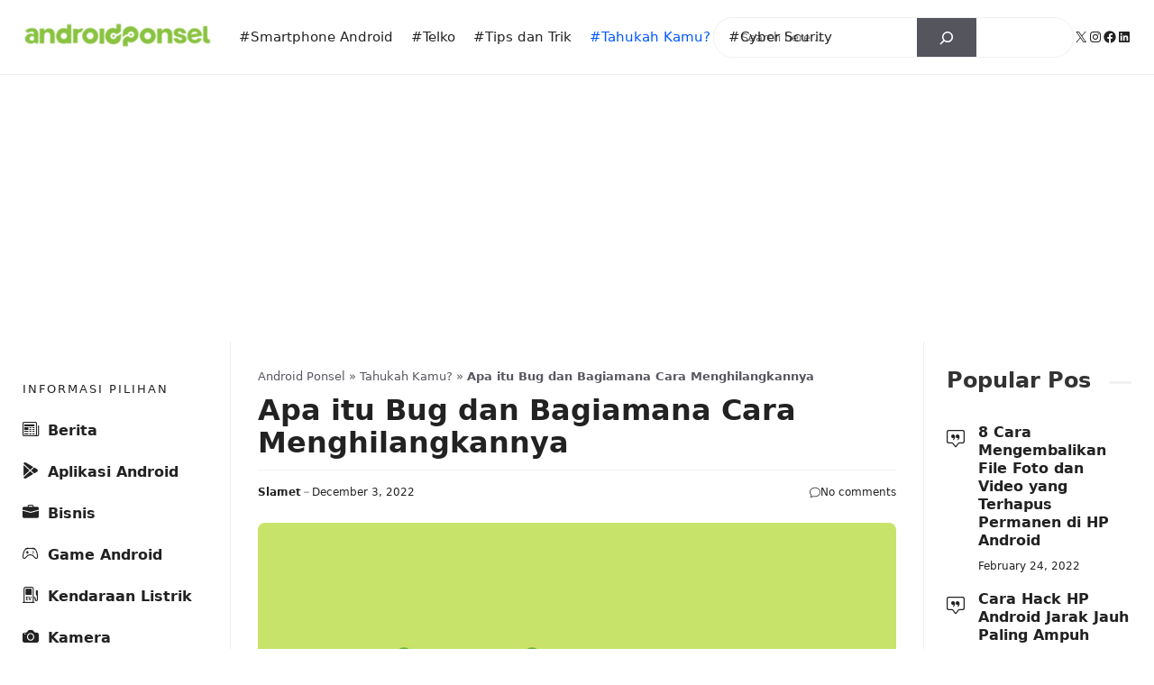

--- FILE ---
content_type: text/html; charset=UTF-8
request_url: https://www.androidponsel.com/apa-itu-bug/
body_size: 33481
content:
<!DOCTYPE html>
<html lang="en-US">
<head>
	<meta charset="UTF-8">
	<!-- Manifest added by SuperPWA - Progressive Web Apps Plugin For WordPress -->
<link rel="manifest" href="/superpwa-manifest.json">
<meta name="theme-color" content="#D5E0EB">
<!-- / SuperPWA.com -->
<meta name='robots' content='index, follow, max-image-preview:large, max-snippet:-1, max-video-preview:-1' />
<meta name="viewport" content="width=device-width, initial-scale=1">
	<!-- This site is optimized with the Yoast SEO plugin v26.8 - https://yoast.com/product/yoast-seo-wordpress/ -->
	<title>Apa itu Bug dan Bagiamana Cara Menghilangkannya</title>
	<meta name="description" content="Ketika perangkat Android Anda terkena masalah bug, maka hal ini perlu diwaspadai lantaran dinilai dapat mengganggu sistem operasi yang berjalan di" />
	<link rel="canonical" href="https://www.androidponsel.com/apa-itu-bug/" />
	<meta property="og:locale" content="en_US" />
	<meta property="og:type" content="article" />
	<meta property="og:title" content="Apa itu Bug dan Bagiamana Cara Menghilangkannya" />
	<meta property="og:description" content="Ketika perangkat Android Anda terkena masalah bug, maka hal ini perlu diwaspadai lantaran dinilai dapat mengganggu sistem operasi yang berjalan di" />
	<meta property="og:url" content="https://www.androidponsel.com/apa-itu-bug/" />
	<meta property="og:site_name" content="AndroidPonsel.com" />
	<meta property="article:publisher" content="https://www.facebook.com/androidponselcom/" />
	<meta property="article:published_time" content="2022-12-03T04:52:15+00:00" />
	<meta property="article:modified_time" content="2022-12-03T04:52:16+00:00" />
	<meta property="og:image" content="https://www.androidponsel.com/wp-content/uploads/2022/12/bug.jpg" />
	<meta property="og:image:width" content="1680" />
	<meta property="og:image:height" content="945" />
	<meta property="og:image:type" content="image/jpeg" />
	<meta name="author" content="Slamet" />
	<meta name="twitter:card" content="summary_large_image" />
	<meta name="twitter:creator" content="@https://x.com/" />
	<meta name="twitter:site" content="@androidPonsel_" />
	<meta name="twitter:label1" content="Written by" />
	<meta name="twitter:data1" content="Slamet" />
	<meta name="twitter:label2" content="Est. reading time" />
	<meta name="twitter:data2" content="4 minutes" />
	<!-- / Yoast SEO plugin. -->


<link rel='dns-prefetch' href='//static.addtoany.com' />
<link rel="alternate" type="application/rss+xml" title="AndroidPonsel.com &raquo; Feed" href="https://www.androidponsel.com/feed/" />
<style id='wp-img-auto-sizes-contain-inline-css'>
img:is([sizes=auto i],[sizes^="auto," i]){contain-intrinsic-size:3000px 1500px}
/*# sourceURL=wp-img-auto-sizes-contain-inline-css */
</style>

<link rel='stylesheet' id='menu-icons-extra-css' href='https://www.androidponsel.com/wp-content/plugins/menu-icons/css/extra.min.css?ver=0.13.20' media='all' />
<link rel='stylesheet' id='wp-block-library-css' href='https://www.androidponsel.com/wp-includes/css/dist/block-library/style.min.css?ver=6.9' media='all' />
<style id='wp-block-button-inline-css'>
.wp-block-button__link{align-content:center;box-sizing:border-box;cursor:pointer;display:inline-block;height:100%;text-align:center;word-break:break-word}.wp-block-button__link.aligncenter{text-align:center}.wp-block-button__link.alignright{text-align:right}:where(.wp-block-button__link){border-radius:9999px;box-shadow:none;padding:calc(.667em + 2px) calc(1.333em + 2px);text-decoration:none}.wp-block-button[style*=text-decoration] .wp-block-button__link{text-decoration:inherit}.wp-block-buttons>.wp-block-button.has-custom-width{max-width:none}.wp-block-buttons>.wp-block-button.has-custom-width .wp-block-button__link{width:100%}.wp-block-buttons>.wp-block-button.has-custom-font-size .wp-block-button__link{font-size:inherit}.wp-block-buttons>.wp-block-button.wp-block-button__width-25{width:calc(25% - var(--wp--style--block-gap, .5em)*.75)}.wp-block-buttons>.wp-block-button.wp-block-button__width-50{width:calc(50% - var(--wp--style--block-gap, .5em)*.5)}.wp-block-buttons>.wp-block-button.wp-block-button__width-75{width:calc(75% - var(--wp--style--block-gap, .5em)*.25)}.wp-block-buttons>.wp-block-button.wp-block-button__width-100{flex-basis:100%;width:100%}.wp-block-buttons.is-vertical>.wp-block-button.wp-block-button__width-25{width:25%}.wp-block-buttons.is-vertical>.wp-block-button.wp-block-button__width-50{width:50%}.wp-block-buttons.is-vertical>.wp-block-button.wp-block-button__width-75{width:75%}.wp-block-button.is-style-squared,.wp-block-button__link.wp-block-button.is-style-squared{border-radius:0}.wp-block-button.no-border-radius,.wp-block-button__link.no-border-radius{border-radius:0!important}:root :where(.wp-block-button .wp-block-button__link.is-style-outline),:root :where(.wp-block-button.is-style-outline>.wp-block-button__link){border:2px solid;padding:.667em 1.333em}:root :where(.wp-block-button .wp-block-button__link.is-style-outline:not(.has-text-color)),:root :where(.wp-block-button.is-style-outline>.wp-block-button__link:not(.has-text-color)){color:currentColor}:root :where(.wp-block-button .wp-block-button__link.is-style-outline:not(.has-background)),:root :where(.wp-block-button.is-style-outline>.wp-block-button__link:not(.has-background)){background-color:initial;background-image:none}
/*# sourceURL=https://www.androidponsel.com/wp-includes/blocks/button/style.min.css */
</style>
<style id='wp-block-comments-inline-css'>
.wp-block-post-comments{box-sizing:border-box}.wp-block-post-comments .alignleft{float:left}.wp-block-post-comments .alignright{float:right}.wp-block-post-comments .navigation:after{clear:both;content:"";display:table}.wp-block-post-comments .commentlist{clear:both;list-style:none;margin:0;padding:0}.wp-block-post-comments .commentlist .comment{min-height:2.25em;padding-left:3.25em}.wp-block-post-comments .commentlist .comment p{font-size:1em;line-height:1.8;margin:1em 0}.wp-block-post-comments .commentlist .children{list-style:none;margin:0;padding:0}.wp-block-post-comments .comment-author{line-height:1.5}.wp-block-post-comments .comment-author .avatar{border-radius:1.5em;display:block;float:left;height:2.5em;margin-right:.75em;margin-top:.5em;width:2.5em}.wp-block-post-comments .comment-author cite{font-style:normal}.wp-block-post-comments .comment-meta{font-size:.875em;line-height:1.5}.wp-block-post-comments .comment-meta b{font-weight:400}.wp-block-post-comments .comment-meta .comment-awaiting-moderation{display:block;margin-bottom:1em;margin-top:1em}.wp-block-post-comments .comment-body .commentmetadata{font-size:.875em}.wp-block-post-comments .comment-form-author label,.wp-block-post-comments .comment-form-comment label,.wp-block-post-comments .comment-form-email label,.wp-block-post-comments .comment-form-url label{display:block;margin-bottom:.25em}.wp-block-post-comments .comment-form input:not([type=submit]):not([type=checkbox]),.wp-block-post-comments .comment-form textarea{box-sizing:border-box;display:block;width:100%}.wp-block-post-comments .comment-form-cookies-consent{display:flex;gap:.25em}.wp-block-post-comments .comment-form-cookies-consent #wp-comment-cookies-consent{margin-top:.35em}.wp-block-post-comments .comment-reply-title{margin-bottom:0}.wp-block-post-comments .comment-reply-title :where(small){font-size:var(--wp--preset--font-size--medium,smaller);margin-left:.5em}.wp-block-post-comments .reply{font-size:.875em;margin-bottom:1.4em}.wp-block-post-comments input:not([type=submit]),.wp-block-post-comments textarea{border:1px solid #949494;font-family:inherit;font-size:1em}.wp-block-post-comments input:not([type=submit]):not([type=checkbox]),.wp-block-post-comments textarea{padding:calc(.667em + 2px)}:where(.wp-block-post-comments input[type=submit]){border:none}.wp-block-comments{box-sizing:border-box}
/*# sourceURL=https://www.androidponsel.com/wp-includes/blocks/comments/style.min.css */
</style>
<style id='wp-block-heading-inline-css'>
h1:where(.wp-block-heading).has-background,h2:where(.wp-block-heading).has-background,h3:where(.wp-block-heading).has-background,h4:where(.wp-block-heading).has-background,h5:where(.wp-block-heading).has-background,h6:where(.wp-block-heading).has-background{padding:1.25em 2.375em}h1.has-text-align-left[style*=writing-mode]:where([style*=vertical-lr]),h1.has-text-align-right[style*=writing-mode]:where([style*=vertical-rl]),h2.has-text-align-left[style*=writing-mode]:where([style*=vertical-lr]),h2.has-text-align-right[style*=writing-mode]:where([style*=vertical-rl]),h3.has-text-align-left[style*=writing-mode]:where([style*=vertical-lr]),h3.has-text-align-right[style*=writing-mode]:where([style*=vertical-rl]),h4.has-text-align-left[style*=writing-mode]:where([style*=vertical-lr]),h4.has-text-align-right[style*=writing-mode]:where([style*=vertical-rl]),h5.has-text-align-left[style*=writing-mode]:where([style*=vertical-lr]),h5.has-text-align-right[style*=writing-mode]:where([style*=vertical-rl]),h6.has-text-align-left[style*=writing-mode]:where([style*=vertical-lr]),h6.has-text-align-right[style*=writing-mode]:where([style*=vertical-rl]){rotate:180deg}
/*# sourceURL=https://www.androidponsel.com/wp-includes/blocks/heading/style.min.css */
</style>
<style id='wp-block-post-comments-form-inline-css'>
:where(.wp-block-post-comments-form input:not([type=submit])),:where(.wp-block-post-comments-form textarea){border:1px solid #949494;font-family:inherit;font-size:1em}:where(.wp-block-post-comments-form input:where(:not([type=submit]):not([type=checkbox]))),:where(.wp-block-post-comments-form textarea){padding:calc(.667em + 2px)}.wp-block-post-comments-form{box-sizing:border-box}.wp-block-post-comments-form[style*=font-weight] :where(.comment-reply-title){font-weight:inherit}.wp-block-post-comments-form[style*=font-family] :where(.comment-reply-title){font-family:inherit}.wp-block-post-comments-form[class*=-font-size] :where(.comment-reply-title),.wp-block-post-comments-form[style*=font-size] :where(.comment-reply-title){font-size:inherit}.wp-block-post-comments-form[style*=line-height] :where(.comment-reply-title){line-height:inherit}.wp-block-post-comments-form[style*=font-style] :where(.comment-reply-title){font-style:inherit}.wp-block-post-comments-form[style*=letter-spacing] :where(.comment-reply-title){letter-spacing:inherit}.wp-block-post-comments-form :where(input[type=submit]){box-shadow:none;cursor:pointer;display:inline-block;overflow-wrap:break-word;text-align:center}.wp-block-post-comments-form .comment-form input:not([type=submit]):not([type=checkbox]):not([type=hidden]),.wp-block-post-comments-form .comment-form textarea{box-sizing:border-box;display:block;width:100%}.wp-block-post-comments-form .comment-form-author label,.wp-block-post-comments-form .comment-form-email label,.wp-block-post-comments-form .comment-form-url label{display:block;margin-bottom:.25em}.wp-block-post-comments-form .comment-form-cookies-consent{display:flex;gap:.25em}.wp-block-post-comments-form .comment-form-cookies-consent #wp-comment-cookies-consent{margin-top:.35em}.wp-block-post-comments-form .comment-reply-title{margin-bottom:0}.wp-block-post-comments-form .comment-reply-title :where(small){font-size:var(--wp--preset--font-size--medium,smaller);margin-left:.5em}
/*# sourceURL=https://www.androidponsel.com/wp-includes/blocks/post-comments-form/style.min.css */
</style>
<style id='wp-block-buttons-inline-css'>
.wp-block-buttons{box-sizing:border-box}.wp-block-buttons.is-vertical{flex-direction:column}.wp-block-buttons.is-vertical>.wp-block-button:last-child{margin-bottom:0}.wp-block-buttons>.wp-block-button{display:inline-block;margin:0}.wp-block-buttons.is-content-justification-left{justify-content:flex-start}.wp-block-buttons.is-content-justification-left.is-vertical{align-items:flex-start}.wp-block-buttons.is-content-justification-center{justify-content:center}.wp-block-buttons.is-content-justification-center.is-vertical{align-items:center}.wp-block-buttons.is-content-justification-right{justify-content:flex-end}.wp-block-buttons.is-content-justification-right.is-vertical{align-items:flex-end}.wp-block-buttons.is-content-justification-space-between{justify-content:space-between}.wp-block-buttons.aligncenter{text-align:center}.wp-block-buttons:not(.is-content-justification-space-between,.is-content-justification-right,.is-content-justification-left,.is-content-justification-center) .wp-block-button.aligncenter{margin-left:auto;margin-right:auto;width:100%}.wp-block-buttons[style*=text-decoration] .wp-block-button,.wp-block-buttons[style*=text-decoration] .wp-block-button__link{text-decoration:inherit}.wp-block-buttons.has-custom-font-size .wp-block-button__link{font-size:inherit}.wp-block-buttons .wp-block-button__link{width:100%}.wp-block-button.aligncenter{text-align:center}
/*# sourceURL=https://www.androidponsel.com/wp-includes/blocks/buttons/style.min.css */
</style>
<style id='wp-block-post-featured-image-inline-css'>
.wp-block-post-featured-image{margin-left:0;margin-right:0}.wp-block-post-featured-image a{display:block;height:100%}.wp-block-post-featured-image :where(img){box-sizing:border-box;height:auto;max-width:100%;vertical-align:bottom;width:100%}.wp-block-post-featured-image.alignfull img,.wp-block-post-featured-image.alignwide img{width:100%}.wp-block-post-featured-image .wp-block-post-featured-image__overlay.has-background-dim{background-color:#000;inset:0;position:absolute}.wp-block-post-featured-image{position:relative}.wp-block-post-featured-image .wp-block-post-featured-image__overlay.has-background-gradient{background-color:initial}.wp-block-post-featured-image .wp-block-post-featured-image__overlay.has-background-dim-0{opacity:0}.wp-block-post-featured-image .wp-block-post-featured-image__overlay.has-background-dim-10{opacity:.1}.wp-block-post-featured-image .wp-block-post-featured-image__overlay.has-background-dim-20{opacity:.2}.wp-block-post-featured-image .wp-block-post-featured-image__overlay.has-background-dim-30{opacity:.3}.wp-block-post-featured-image .wp-block-post-featured-image__overlay.has-background-dim-40{opacity:.4}.wp-block-post-featured-image .wp-block-post-featured-image__overlay.has-background-dim-50{opacity:.5}.wp-block-post-featured-image .wp-block-post-featured-image__overlay.has-background-dim-60{opacity:.6}.wp-block-post-featured-image .wp-block-post-featured-image__overlay.has-background-dim-70{opacity:.7}.wp-block-post-featured-image .wp-block-post-featured-image__overlay.has-background-dim-80{opacity:.8}.wp-block-post-featured-image .wp-block-post-featured-image__overlay.has-background-dim-90{opacity:.9}.wp-block-post-featured-image .wp-block-post-featured-image__overlay.has-background-dim-100{opacity:1}.wp-block-post-featured-image:where(.alignleft,.alignright){width:100%}
/*# sourceURL=https://www.androidponsel.com/wp-includes/blocks/post-featured-image/style.min.css */
</style>
<style id='wp-block-post-terms-inline-css'>
.wp-block-post-terms{box-sizing:border-box}.wp-block-post-terms .wp-block-post-terms__separator{white-space:pre-wrap}
/*# sourceURL=https://www.androidponsel.com/wp-includes/blocks/post-terms/style.min.css */
</style>
<style id='wp-block-search-inline-css'>
.wp-block-search__button{margin-left:10px;word-break:normal}.wp-block-search__button.has-icon{line-height:0}.wp-block-search__button svg{height:1.25em;min-height:24px;min-width:24px;width:1.25em;fill:currentColor;vertical-align:text-bottom}:where(.wp-block-search__button){border:1px solid #ccc;padding:6px 10px}.wp-block-search__inside-wrapper{display:flex;flex:auto;flex-wrap:nowrap;max-width:100%}.wp-block-search__label{width:100%}.wp-block-search.wp-block-search__button-only .wp-block-search__button{box-sizing:border-box;display:flex;flex-shrink:0;justify-content:center;margin-left:0;max-width:100%}.wp-block-search.wp-block-search__button-only .wp-block-search__inside-wrapper{min-width:0!important;transition-property:width}.wp-block-search.wp-block-search__button-only .wp-block-search__input{flex-basis:100%;transition-duration:.3s}.wp-block-search.wp-block-search__button-only.wp-block-search__searchfield-hidden,.wp-block-search.wp-block-search__button-only.wp-block-search__searchfield-hidden .wp-block-search__inside-wrapper{overflow:hidden}.wp-block-search.wp-block-search__button-only.wp-block-search__searchfield-hidden .wp-block-search__input{border-left-width:0!important;border-right-width:0!important;flex-basis:0;flex-grow:0;margin:0;min-width:0!important;padding-left:0!important;padding-right:0!important;width:0!important}:where(.wp-block-search__input){appearance:none;border:1px solid #949494;flex-grow:1;font-family:inherit;font-size:inherit;font-style:inherit;font-weight:inherit;letter-spacing:inherit;line-height:inherit;margin-left:0;margin-right:0;min-width:3rem;padding:8px;text-decoration:unset!important;text-transform:inherit}:where(.wp-block-search__button-inside .wp-block-search__inside-wrapper){background-color:#fff;border:1px solid #949494;box-sizing:border-box;padding:4px}:where(.wp-block-search__button-inside .wp-block-search__inside-wrapper) .wp-block-search__input{border:none;border-radius:0;padding:0 4px}:where(.wp-block-search__button-inside .wp-block-search__inside-wrapper) .wp-block-search__input:focus{outline:none}:where(.wp-block-search__button-inside .wp-block-search__inside-wrapper) :where(.wp-block-search__button){padding:4px 8px}.wp-block-search.aligncenter .wp-block-search__inside-wrapper{margin:auto}.wp-block[data-align=right] .wp-block-search.wp-block-search__button-only .wp-block-search__inside-wrapper{float:right}
/*# sourceURL=https://www.androidponsel.com/wp-includes/blocks/search/style.min.css */
</style>
<style id='wp-block-paragraph-inline-css'>
.is-small-text{font-size:.875em}.is-regular-text{font-size:1em}.is-large-text{font-size:2.25em}.is-larger-text{font-size:3em}.has-drop-cap:not(:focus):first-letter{float:left;font-size:8.4em;font-style:normal;font-weight:100;line-height:.68;margin:.05em .1em 0 0;text-transform:uppercase}body.rtl .has-drop-cap:not(:focus):first-letter{float:none;margin-left:.1em}p.has-drop-cap.has-background{overflow:hidden}:root :where(p.has-background){padding:1.25em 2.375em}:where(p.has-text-color:not(.has-link-color)) a{color:inherit}p.has-text-align-left[style*="writing-mode:vertical-lr"],p.has-text-align-right[style*="writing-mode:vertical-rl"]{rotate:180deg}
/*# sourceURL=https://www.androidponsel.com/wp-includes/blocks/paragraph/style.min.css */
</style>
<style id='wp-block-social-links-inline-css'>
.wp-block-social-links{background:none;box-sizing:border-box;margin-left:0;padding-left:0;padding-right:0;text-indent:0}.wp-block-social-links .wp-social-link a,.wp-block-social-links .wp-social-link a:hover{border-bottom:0;box-shadow:none;text-decoration:none}.wp-block-social-links .wp-social-link svg{height:1em;width:1em}.wp-block-social-links .wp-social-link span:not(.screen-reader-text){font-size:.65em;margin-left:.5em;margin-right:.5em}.wp-block-social-links.has-small-icon-size{font-size:16px}.wp-block-social-links,.wp-block-social-links.has-normal-icon-size{font-size:24px}.wp-block-social-links.has-large-icon-size{font-size:36px}.wp-block-social-links.has-huge-icon-size{font-size:48px}.wp-block-social-links.aligncenter{display:flex;justify-content:center}.wp-block-social-links.alignright{justify-content:flex-end}.wp-block-social-link{border-radius:9999px;display:block}@media not (prefers-reduced-motion){.wp-block-social-link{transition:transform .1s ease}}.wp-block-social-link{height:auto}.wp-block-social-link a{align-items:center;display:flex;line-height:0}.wp-block-social-link:hover{transform:scale(1.1)}.wp-block-social-links .wp-block-social-link.wp-social-link{display:inline-block;margin:0;padding:0}.wp-block-social-links .wp-block-social-link.wp-social-link .wp-block-social-link-anchor,.wp-block-social-links .wp-block-social-link.wp-social-link .wp-block-social-link-anchor svg,.wp-block-social-links .wp-block-social-link.wp-social-link .wp-block-social-link-anchor:active,.wp-block-social-links .wp-block-social-link.wp-social-link .wp-block-social-link-anchor:hover,.wp-block-social-links .wp-block-social-link.wp-social-link .wp-block-social-link-anchor:visited{color:currentColor;fill:currentColor}:where(.wp-block-social-links:not(.is-style-logos-only)) .wp-social-link{background-color:#f0f0f0;color:#444}:where(.wp-block-social-links:not(.is-style-logos-only)) .wp-social-link-amazon{background-color:#f90;color:#fff}:where(.wp-block-social-links:not(.is-style-logos-only)) .wp-social-link-bandcamp{background-color:#1ea0c3;color:#fff}:where(.wp-block-social-links:not(.is-style-logos-only)) .wp-social-link-behance{background-color:#0757fe;color:#fff}:where(.wp-block-social-links:not(.is-style-logos-only)) .wp-social-link-bluesky{background-color:#0a7aff;color:#fff}:where(.wp-block-social-links:not(.is-style-logos-only)) .wp-social-link-codepen{background-color:#1e1f26;color:#fff}:where(.wp-block-social-links:not(.is-style-logos-only)) .wp-social-link-deviantart{background-color:#02e49b;color:#fff}:where(.wp-block-social-links:not(.is-style-logos-only)) .wp-social-link-discord{background-color:#5865f2;color:#fff}:where(.wp-block-social-links:not(.is-style-logos-only)) .wp-social-link-dribbble{background-color:#e94c89;color:#fff}:where(.wp-block-social-links:not(.is-style-logos-only)) .wp-social-link-dropbox{background-color:#4280ff;color:#fff}:where(.wp-block-social-links:not(.is-style-logos-only)) .wp-social-link-etsy{background-color:#f45800;color:#fff}:where(.wp-block-social-links:not(.is-style-logos-only)) .wp-social-link-facebook{background-color:#0866ff;color:#fff}:where(.wp-block-social-links:not(.is-style-logos-only)) .wp-social-link-fivehundredpx{background-color:#000;color:#fff}:where(.wp-block-social-links:not(.is-style-logos-only)) .wp-social-link-flickr{background-color:#0461dd;color:#fff}:where(.wp-block-social-links:not(.is-style-logos-only)) .wp-social-link-foursquare{background-color:#e65678;color:#fff}:where(.wp-block-social-links:not(.is-style-logos-only)) .wp-social-link-github{background-color:#24292d;color:#fff}:where(.wp-block-social-links:not(.is-style-logos-only)) .wp-social-link-goodreads{background-color:#eceadd;color:#382110}:where(.wp-block-social-links:not(.is-style-logos-only)) .wp-social-link-google{background-color:#ea4434;color:#fff}:where(.wp-block-social-links:not(.is-style-logos-only)) .wp-social-link-gravatar{background-color:#1d4fc4;color:#fff}:where(.wp-block-social-links:not(.is-style-logos-only)) .wp-social-link-instagram{background-color:#f00075;color:#fff}:where(.wp-block-social-links:not(.is-style-logos-only)) .wp-social-link-lastfm{background-color:#e21b24;color:#fff}:where(.wp-block-social-links:not(.is-style-logos-only)) .wp-social-link-linkedin{background-color:#0d66c2;color:#fff}:where(.wp-block-social-links:not(.is-style-logos-only)) .wp-social-link-mastodon{background-color:#3288d4;color:#fff}:where(.wp-block-social-links:not(.is-style-logos-only)) .wp-social-link-medium{background-color:#000;color:#fff}:where(.wp-block-social-links:not(.is-style-logos-only)) .wp-social-link-meetup{background-color:#f6405f;color:#fff}:where(.wp-block-social-links:not(.is-style-logos-only)) .wp-social-link-patreon{background-color:#000;color:#fff}:where(.wp-block-social-links:not(.is-style-logos-only)) .wp-social-link-pinterest{background-color:#e60122;color:#fff}:where(.wp-block-social-links:not(.is-style-logos-only)) .wp-social-link-pocket{background-color:#ef4155;color:#fff}:where(.wp-block-social-links:not(.is-style-logos-only)) .wp-social-link-reddit{background-color:#ff4500;color:#fff}:where(.wp-block-social-links:not(.is-style-logos-only)) .wp-social-link-skype{background-color:#0478d7;color:#fff}:where(.wp-block-social-links:not(.is-style-logos-only)) .wp-social-link-snapchat{background-color:#fefc00;color:#fff;stroke:#000}:where(.wp-block-social-links:not(.is-style-logos-only)) .wp-social-link-soundcloud{background-color:#ff5600;color:#fff}:where(.wp-block-social-links:not(.is-style-logos-only)) .wp-social-link-spotify{background-color:#1bd760;color:#fff}:where(.wp-block-social-links:not(.is-style-logos-only)) .wp-social-link-telegram{background-color:#2aabee;color:#fff}:where(.wp-block-social-links:not(.is-style-logos-only)) .wp-social-link-threads{background-color:#000;color:#fff}:where(.wp-block-social-links:not(.is-style-logos-only)) .wp-social-link-tiktok{background-color:#000;color:#fff}:where(.wp-block-social-links:not(.is-style-logos-only)) .wp-social-link-tumblr{background-color:#011835;color:#fff}:where(.wp-block-social-links:not(.is-style-logos-only)) .wp-social-link-twitch{background-color:#6440a4;color:#fff}:where(.wp-block-social-links:not(.is-style-logos-only)) .wp-social-link-twitter{background-color:#1da1f2;color:#fff}:where(.wp-block-social-links:not(.is-style-logos-only)) .wp-social-link-vimeo{background-color:#1eb7ea;color:#fff}:where(.wp-block-social-links:not(.is-style-logos-only)) .wp-social-link-vk{background-color:#4680c2;color:#fff}:where(.wp-block-social-links:not(.is-style-logos-only)) .wp-social-link-wordpress{background-color:#3499cd;color:#fff}:where(.wp-block-social-links:not(.is-style-logos-only)) .wp-social-link-whatsapp{background-color:#25d366;color:#fff}:where(.wp-block-social-links:not(.is-style-logos-only)) .wp-social-link-x{background-color:#000;color:#fff}:where(.wp-block-social-links:not(.is-style-logos-only)) .wp-social-link-yelp{background-color:#d32422;color:#fff}:where(.wp-block-social-links:not(.is-style-logos-only)) .wp-social-link-youtube{background-color:red;color:#fff}:where(.wp-block-social-links.is-style-logos-only) .wp-social-link{background:none}:where(.wp-block-social-links.is-style-logos-only) .wp-social-link svg{height:1.25em;width:1.25em}:where(.wp-block-social-links.is-style-logos-only) .wp-social-link-amazon{color:#f90}:where(.wp-block-social-links.is-style-logos-only) .wp-social-link-bandcamp{color:#1ea0c3}:where(.wp-block-social-links.is-style-logos-only) .wp-social-link-behance{color:#0757fe}:where(.wp-block-social-links.is-style-logos-only) .wp-social-link-bluesky{color:#0a7aff}:where(.wp-block-social-links.is-style-logos-only) .wp-social-link-codepen{color:#1e1f26}:where(.wp-block-social-links.is-style-logos-only) .wp-social-link-deviantart{color:#02e49b}:where(.wp-block-social-links.is-style-logos-only) .wp-social-link-discord{color:#5865f2}:where(.wp-block-social-links.is-style-logos-only) .wp-social-link-dribbble{color:#e94c89}:where(.wp-block-social-links.is-style-logos-only) .wp-social-link-dropbox{color:#4280ff}:where(.wp-block-social-links.is-style-logos-only) .wp-social-link-etsy{color:#f45800}:where(.wp-block-social-links.is-style-logos-only) .wp-social-link-facebook{color:#0866ff}:where(.wp-block-social-links.is-style-logos-only) .wp-social-link-fivehundredpx{color:#000}:where(.wp-block-social-links.is-style-logos-only) .wp-social-link-flickr{color:#0461dd}:where(.wp-block-social-links.is-style-logos-only) .wp-social-link-foursquare{color:#e65678}:where(.wp-block-social-links.is-style-logos-only) .wp-social-link-github{color:#24292d}:where(.wp-block-social-links.is-style-logos-only) .wp-social-link-goodreads{color:#382110}:where(.wp-block-social-links.is-style-logos-only) .wp-social-link-google{color:#ea4434}:where(.wp-block-social-links.is-style-logos-only) .wp-social-link-gravatar{color:#1d4fc4}:where(.wp-block-social-links.is-style-logos-only) .wp-social-link-instagram{color:#f00075}:where(.wp-block-social-links.is-style-logos-only) .wp-social-link-lastfm{color:#e21b24}:where(.wp-block-social-links.is-style-logos-only) .wp-social-link-linkedin{color:#0d66c2}:where(.wp-block-social-links.is-style-logos-only) .wp-social-link-mastodon{color:#3288d4}:where(.wp-block-social-links.is-style-logos-only) .wp-social-link-medium{color:#000}:where(.wp-block-social-links.is-style-logos-only) .wp-social-link-meetup{color:#f6405f}:where(.wp-block-social-links.is-style-logos-only) .wp-social-link-patreon{color:#000}:where(.wp-block-social-links.is-style-logos-only) .wp-social-link-pinterest{color:#e60122}:where(.wp-block-social-links.is-style-logos-only) .wp-social-link-pocket{color:#ef4155}:where(.wp-block-social-links.is-style-logos-only) .wp-social-link-reddit{color:#ff4500}:where(.wp-block-social-links.is-style-logos-only) .wp-social-link-skype{color:#0478d7}:where(.wp-block-social-links.is-style-logos-only) .wp-social-link-snapchat{color:#fff;stroke:#000}:where(.wp-block-social-links.is-style-logos-only) .wp-social-link-soundcloud{color:#ff5600}:where(.wp-block-social-links.is-style-logos-only) .wp-social-link-spotify{color:#1bd760}:where(.wp-block-social-links.is-style-logos-only) .wp-social-link-telegram{color:#2aabee}:where(.wp-block-social-links.is-style-logos-only) .wp-social-link-threads{color:#000}:where(.wp-block-social-links.is-style-logos-only) .wp-social-link-tiktok{color:#000}:where(.wp-block-social-links.is-style-logos-only) .wp-social-link-tumblr{color:#011835}:where(.wp-block-social-links.is-style-logos-only) .wp-social-link-twitch{color:#6440a4}:where(.wp-block-social-links.is-style-logos-only) .wp-social-link-twitter{color:#1da1f2}:where(.wp-block-social-links.is-style-logos-only) .wp-social-link-vimeo{color:#1eb7ea}:where(.wp-block-social-links.is-style-logos-only) .wp-social-link-vk{color:#4680c2}:where(.wp-block-social-links.is-style-logos-only) .wp-social-link-whatsapp{color:#25d366}:where(.wp-block-social-links.is-style-logos-only) .wp-social-link-wordpress{color:#3499cd}:where(.wp-block-social-links.is-style-logos-only) .wp-social-link-x{color:#000}:where(.wp-block-social-links.is-style-logos-only) .wp-social-link-yelp{color:#d32422}:where(.wp-block-social-links.is-style-logos-only) .wp-social-link-youtube{color:red}.wp-block-social-links.is-style-pill-shape .wp-social-link{width:auto}:root :where(.wp-block-social-links .wp-social-link a){padding:.25em}:root :where(.wp-block-social-links.is-style-logos-only .wp-social-link a){padding:0}:root :where(.wp-block-social-links.is-style-pill-shape .wp-social-link a){padding-left:.6666666667em;padding-right:.6666666667em}.wp-block-social-links:not(.has-icon-color):not(.has-icon-background-color) .wp-social-link-snapchat .wp-block-social-link-label{color:#000}
/*# sourceURL=https://www.androidponsel.com/wp-includes/blocks/social-links/style.min.css */
</style>
<style id='global-styles-inline-css'>
:root{--wp--preset--aspect-ratio--square: 1;--wp--preset--aspect-ratio--4-3: 4/3;--wp--preset--aspect-ratio--3-4: 3/4;--wp--preset--aspect-ratio--3-2: 3/2;--wp--preset--aspect-ratio--2-3: 2/3;--wp--preset--aspect-ratio--16-9: 16/9;--wp--preset--aspect-ratio--9-16: 9/16;--wp--preset--color--black: #000000;--wp--preset--color--cyan-bluish-gray: #abb8c3;--wp--preset--color--white: #ffffff;--wp--preset--color--pale-pink: #f78da7;--wp--preset--color--vivid-red: #cf2e2e;--wp--preset--color--luminous-vivid-orange: #ff6900;--wp--preset--color--luminous-vivid-amber: #fcb900;--wp--preset--color--light-green-cyan: #7bdcb5;--wp--preset--color--vivid-green-cyan: #00d084;--wp--preset--color--pale-cyan-blue: #8ed1fc;--wp--preset--color--vivid-cyan-blue: #0693e3;--wp--preset--color--vivid-purple: #9b51e0;--wp--preset--color--contrast: var(--contrast);--wp--preset--color--contrast-2: var(--contrast-2);--wp--preset--color--contrast-3: var(--contrast-3);--wp--preset--color--base: var(--base);--wp--preset--color--base-2: var(--base-2);--wp--preset--color--base-3: var(--base-3);--wp--preset--color--accent: var(--accent);--wp--preset--color--red: var(--red);--wp--preset--gradient--vivid-cyan-blue-to-vivid-purple: linear-gradient(135deg,rgb(6,147,227) 0%,rgb(155,81,224) 100%);--wp--preset--gradient--light-green-cyan-to-vivid-green-cyan: linear-gradient(135deg,rgb(122,220,180) 0%,rgb(0,208,130) 100%);--wp--preset--gradient--luminous-vivid-amber-to-luminous-vivid-orange: linear-gradient(135deg,rgb(252,185,0) 0%,rgb(255,105,0) 100%);--wp--preset--gradient--luminous-vivid-orange-to-vivid-red: linear-gradient(135deg,rgb(255,105,0) 0%,rgb(207,46,46) 100%);--wp--preset--gradient--very-light-gray-to-cyan-bluish-gray: linear-gradient(135deg,rgb(238,238,238) 0%,rgb(169,184,195) 100%);--wp--preset--gradient--cool-to-warm-spectrum: linear-gradient(135deg,rgb(74,234,220) 0%,rgb(151,120,209) 20%,rgb(207,42,186) 40%,rgb(238,44,130) 60%,rgb(251,105,98) 80%,rgb(254,248,76) 100%);--wp--preset--gradient--blush-light-purple: linear-gradient(135deg,rgb(255,206,236) 0%,rgb(152,150,240) 100%);--wp--preset--gradient--blush-bordeaux: linear-gradient(135deg,rgb(254,205,165) 0%,rgb(254,45,45) 50%,rgb(107,0,62) 100%);--wp--preset--gradient--luminous-dusk: linear-gradient(135deg,rgb(255,203,112) 0%,rgb(199,81,192) 50%,rgb(65,88,208) 100%);--wp--preset--gradient--pale-ocean: linear-gradient(135deg,rgb(255,245,203) 0%,rgb(182,227,212) 50%,rgb(51,167,181) 100%);--wp--preset--gradient--electric-grass: linear-gradient(135deg,rgb(202,248,128) 0%,rgb(113,206,126) 100%);--wp--preset--gradient--midnight: linear-gradient(135deg,rgb(2,3,129) 0%,rgb(40,116,252) 100%);--wp--preset--font-size--small: 13px;--wp--preset--font-size--medium: 20px;--wp--preset--font-size--large: 36px;--wp--preset--font-size--x-large: 42px;--wp--preset--spacing--20: 0.44rem;--wp--preset--spacing--30: 0.67rem;--wp--preset--spacing--40: 1rem;--wp--preset--spacing--50: 1.5rem;--wp--preset--spacing--60: 2.25rem;--wp--preset--spacing--70: 3.38rem;--wp--preset--spacing--80: 5.06rem;--wp--preset--shadow--natural: 6px 6px 9px rgba(0, 0, 0, 0.2);--wp--preset--shadow--deep: 12px 12px 50px rgba(0, 0, 0, 0.4);--wp--preset--shadow--sharp: 6px 6px 0px rgba(0, 0, 0, 0.2);--wp--preset--shadow--outlined: 6px 6px 0px -3px rgb(255, 255, 255), 6px 6px rgb(0, 0, 0);--wp--preset--shadow--crisp: 6px 6px 0px rgb(0, 0, 0);}:where(.is-layout-flex){gap: 0.5em;}:where(.is-layout-grid){gap: 0.5em;}body .is-layout-flex{display: flex;}.is-layout-flex{flex-wrap: wrap;align-items: center;}.is-layout-flex > :is(*, div){margin: 0;}body .is-layout-grid{display: grid;}.is-layout-grid > :is(*, div){margin: 0;}:where(.wp-block-columns.is-layout-flex){gap: 2em;}:where(.wp-block-columns.is-layout-grid){gap: 2em;}:where(.wp-block-post-template.is-layout-flex){gap: 1.25em;}:where(.wp-block-post-template.is-layout-grid){gap: 1.25em;}.has-black-color{color: var(--wp--preset--color--black) !important;}.has-cyan-bluish-gray-color{color: var(--wp--preset--color--cyan-bluish-gray) !important;}.has-white-color{color: var(--wp--preset--color--white) !important;}.has-pale-pink-color{color: var(--wp--preset--color--pale-pink) !important;}.has-vivid-red-color{color: var(--wp--preset--color--vivid-red) !important;}.has-luminous-vivid-orange-color{color: var(--wp--preset--color--luminous-vivid-orange) !important;}.has-luminous-vivid-amber-color{color: var(--wp--preset--color--luminous-vivid-amber) !important;}.has-light-green-cyan-color{color: var(--wp--preset--color--light-green-cyan) !important;}.has-vivid-green-cyan-color{color: var(--wp--preset--color--vivid-green-cyan) !important;}.has-pale-cyan-blue-color{color: var(--wp--preset--color--pale-cyan-blue) !important;}.has-vivid-cyan-blue-color{color: var(--wp--preset--color--vivid-cyan-blue) !important;}.has-vivid-purple-color{color: var(--wp--preset--color--vivid-purple) !important;}.has-black-background-color{background-color: var(--wp--preset--color--black) !important;}.has-cyan-bluish-gray-background-color{background-color: var(--wp--preset--color--cyan-bluish-gray) !important;}.has-white-background-color{background-color: var(--wp--preset--color--white) !important;}.has-pale-pink-background-color{background-color: var(--wp--preset--color--pale-pink) !important;}.has-vivid-red-background-color{background-color: var(--wp--preset--color--vivid-red) !important;}.has-luminous-vivid-orange-background-color{background-color: var(--wp--preset--color--luminous-vivid-orange) !important;}.has-luminous-vivid-amber-background-color{background-color: var(--wp--preset--color--luminous-vivid-amber) !important;}.has-light-green-cyan-background-color{background-color: var(--wp--preset--color--light-green-cyan) !important;}.has-vivid-green-cyan-background-color{background-color: var(--wp--preset--color--vivid-green-cyan) !important;}.has-pale-cyan-blue-background-color{background-color: var(--wp--preset--color--pale-cyan-blue) !important;}.has-vivid-cyan-blue-background-color{background-color: var(--wp--preset--color--vivid-cyan-blue) !important;}.has-vivid-purple-background-color{background-color: var(--wp--preset--color--vivid-purple) !important;}.has-black-border-color{border-color: var(--wp--preset--color--black) !important;}.has-cyan-bluish-gray-border-color{border-color: var(--wp--preset--color--cyan-bluish-gray) !important;}.has-white-border-color{border-color: var(--wp--preset--color--white) !important;}.has-pale-pink-border-color{border-color: var(--wp--preset--color--pale-pink) !important;}.has-vivid-red-border-color{border-color: var(--wp--preset--color--vivid-red) !important;}.has-luminous-vivid-orange-border-color{border-color: var(--wp--preset--color--luminous-vivid-orange) !important;}.has-luminous-vivid-amber-border-color{border-color: var(--wp--preset--color--luminous-vivid-amber) !important;}.has-light-green-cyan-border-color{border-color: var(--wp--preset--color--light-green-cyan) !important;}.has-vivid-green-cyan-border-color{border-color: var(--wp--preset--color--vivid-green-cyan) !important;}.has-pale-cyan-blue-border-color{border-color: var(--wp--preset--color--pale-cyan-blue) !important;}.has-vivid-cyan-blue-border-color{border-color: var(--wp--preset--color--vivid-cyan-blue) !important;}.has-vivid-purple-border-color{border-color: var(--wp--preset--color--vivid-purple) !important;}.has-vivid-cyan-blue-to-vivid-purple-gradient-background{background: var(--wp--preset--gradient--vivid-cyan-blue-to-vivid-purple) !important;}.has-light-green-cyan-to-vivid-green-cyan-gradient-background{background: var(--wp--preset--gradient--light-green-cyan-to-vivid-green-cyan) !important;}.has-luminous-vivid-amber-to-luminous-vivid-orange-gradient-background{background: var(--wp--preset--gradient--luminous-vivid-amber-to-luminous-vivid-orange) !important;}.has-luminous-vivid-orange-to-vivid-red-gradient-background{background: var(--wp--preset--gradient--luminous-vivid-orange-to-vivid-red) !important;}.has-very-light-gray-to-cyan-bluish-gray-gradient-background{background: var(--wp--preset--gradient--very-light-gray-to-cyan-bluish-gray) !important;}.has-cool-to-warm-spectrum-gradient-background{background: var(--wp--preset--gradient--cool-to-warm-spectrum) !important;}.has-blush-light-purple-gradient-background{background: var(--wp--preset--gradient--blush-light-purple) !important;}.has-blush-bordeaux-gradient-background{background: var(--wp--preset--gradient--blush-bordeaux) !important;}.has-luminous-dusk-gradient-background{background: var(--wp--preset--gradient--luminous-dusk) !important;}.has-pale-ocean-gradient-background{background: var(--wp--preset--gradient--pale-ocean) !important;}.has-electric-grass-gradient-background{background: var(--wp--preset--gradient--electric-grass) !important;}.has-midnight-gradient-background{background: var(--wp--preset--gradient--midnight) !important;}.has-small-font-size{font-size: var(--wp--preset--font-size--small) !important;}.has-medium-font-size{font-size: var(--wp--preset--font-size--medium) !important;}.has-large-font-size{font-size: var(--wp--preset--font-size--large) !important;}.has-x-large-font-size{font-size: var(--wp--preset--font-size--x-large) !important;}
/*# sourceURL=global-styles-inline-css */
</style>

<style id='classic-theme-styles-inline-css'>
/*! This file is auto-generated */
.wp-block-button__link{color:#fff;background-color:#32373c;border-radius:9999px;box-shadow:none;text-decoration:none;padding:calc(.667em + 2px) calc(1.333em + 2px);font-size:1.125em}.wp-block-file__button{background:#32373c;color:#fff;text-decoration:none}
/*# sourceURL=/wp-includes/css/classic-themes.min.css */
</style>
<link rel='stylesheet' id='spbcta-stylesheet-front-css' href='https://www.androidponsel.com/wp-content/plugins/coupon-reveal-button/css/spbcta-stylesheet-front.css?ver=1.3.0' media='all' />
<link rel='stylesheet' id='widgetopts-styles-css' href='https://www.androidponsel.com/wp-content/plugins/widget-options/assets/css/widget-options.css?ver=4.1.3' media='all' />
<style id='ez-toc-exclude-toggle-css-inline-css'>
#ez-toc-container input[type="checkbox"]:checked + nav, #ez-toc-widget-container input[type="checkbox"]:checked + nav {opacity: 0;max-height: 0;border: none;display: none;}
/*# sourceURL=ez-toc-exclude-toggle-css-inline-css */
</style>
<link rel='stylesheet' id='owl-style-css' href='https://www.androidponsel.com/wp-content/themes/gpsites/css/owl.carousel.min.css?ver=6.9' media='all' />
<link rel='stylesheet' id='owl-theme-style-css' href='https://www.androidponsel.com/wp-content/themes/gpsites/css/owl.theme.default.min.css?ver=6.9' media='all' />
<link rel='stylesheet' id='generate-comments-css' href='https://www.androidponsel.com/wp-content/themes/generatepress/assets/css/components/comments.min.css?ver=3.6.1' media='all' />
<link rel='stylesheet' id='generate-style-css' href='https://www.androidponsel.com/wp-content/themes/generatepress/assets/css/main.min.css?ver=3.6.1' media='all' />
<style id='generate-style-inline-css'>
body{background-color:#ffffff;color:var(--contrast);}a{color:var(--red);}a:hover, a:focus, a:active{color:var(--contrast);}.grid-container{max-width:1920px;}.wp-block-group__inner-container{max-width:1920px;margin-left:auto;margin-right:auto;}.site-header .header-image{width:210px;}:root{--contrast:#222222;--contrast-2:#575760;--contrast-3:#b2b2be;--base:#f7f8f9;--base-2:#f7f8f9;--base-3:#ffffff;--accent:#0057ff;--red:#f36652;}:root .has-contrast-color{color:var(--contrast);}:root .has-contrast-background-color{background-color:var(--contrast);}:root .has-contrast-2-color{color:var(--contrast-2);}:root .has-contrast-2-background-color{background-color:var(--contrast-2);}:root .has-contrast-3-color{color:var(--contrast-3);}:root .has-contrast-3-background-color{background-color:var(--contrast-3);}:root .has-base-color{color:var(--base);}:root .has-base-background-color{background-color:var(--base);}:root .has-base-2-color{color:var(--base-2);}:root .has-base-2-background-color{background-color:var(--base-2);}:root .has-base-3-color{color:var(--base-3);}:root .has-base-3-background-color{background-color:var(--base-3);}:root .has-accent-color{color:var(--accent);}:root .has-accent-background-color{background-color:var(--accent);}:root .has-red-color{color:var(--red);}:root .has-red-background-color{background-color:var(--red);}.gp-modal:not(.gp-modal--open):not(.gp-modal--transition){display:none;}.gp-modal--transition:not(.gp-modal--open){pointer-events:none;}.gp-modal-overlay:not(.gp-modal-overlay--open):not(.gp-modal--transition){display:none;}.gp-modal__overlay{display:none;position:fixed;top:0;left:0;right:0;bottom:0;background:rgba(0,0,0,0.2);display:flex;justify-content:center;align-items:center;z-index:10000;backdrop-filter:blur(3px);transition:opacity 500ms ease;opacity:0;}.gp-modal--open:not(.gp-modal--transition) .gp-modal__overlay{opacity:1;}.gp-modal__container{max-width:100%;max-height:100vh;transform:scale(0.9);transition:transform 500ms ease;padding:0 10px;}.gp-modal--open:not(.gp-modal--transition) .gp-modal__container{transform:scale(1);}.search-modal-fields{display:flex;}.gp-search-modal .gp-modal__overlay{align-items:flex-start;padding-top:25vh;background:var(--gp-search-modal-overlay-bg-color);}.search-modal-form{width:500px;max-width:100%;background-color:var(--gp-search-modal-bg-color);color:var(--gp-search-modal-text-color);}.search-modal-form .search-field, .search-modal-form .search-field:focus{width:100%;height:60px;background-color:transparent;border:0;appearance:none;color:currentColor;}.search-modal-fields button, .search-modal-fields button:active, .search-modal-fields button:focus, .search-modal-fields button:hover{background-color:transparent;border:0;color:currentColor;width:60px;}body, button, input, select, textarea{font-family:-apple-system, system-ui, BlinkMacSystemFont, "Segoe UI", Helvetica, Arial, sans-serif, "Apple Color Emoji", "Segoe UI Emoji", "Segoe UI Symbol";}.main-title{font-family:Palanquin Dark;font-weight:900;}h2{font-family:-apple-system, system-ui, BlinkMacSystemFont, "Segoe UI", Helvetica, Arial, sans-serif, "Apple Color Emoji", "Segoe UI Emoji", "Segoe UI Symbol";font-weight:700;font-size:24px;}h3{font-family:-apple-system, system-ui, BlinkMacSystemFont, "Segoe UI", Helvetica, Arial, sans-serif, "Apple Color Emoji", "Segoe UI Emoji", "Segoe UI Symbol";font-weight:700;font-size:22px;}h4{font-family:-apple-system, system-ui, BlinkMacSystemFont, "Segoe UI", Helvetica, Arial, sans-serif, "Apple Color Emoji", "Segoe UI Emoji", "Segoe UI Symbol";font-weight:700;font-size:18px;}.page-title, .entry-title, .widget-title{font-family:-apple-system, system-ui, BlinkMacSystemFont, "Segoe UI", Helvetica, Arial, sans-serif, "Apple Color Emoji", "Segoe UI Emoji", "Segoe UI Symbol";font-weight:700;font-size:24px;}@media (max-width:768px){.page-title, .entry-title, .widget-title{font-size:28px;}}.main-navigation a, .main-navigation .menu-toggle, .main-navigation .menu-bar-items{font-family:-apple-system, system-ui, BlinkMacSystemFont, "Segoe UI", Helvetica, Arial, sans-serif, "Apple Color Emoji", "Segoe UI Emoji", "Segoe UI Symbol";font-weight:normal;font-size:16px;}.top-bar{background-color:#636363;color:#ffffff;}.top-bar a{color:#ffffff;}.top-bar a:hover{color:#303030;}.site-header{background-color:#ffffff;}.main-title a,.main-title a:hover{color:#ffffff;}.site-description{color:#ffffff;}.main-navigation .main-nav ul li a, .main-navigation .menu-toggle, .main-navigation .menu-bar-items{color:var(--contrast);}.main-navigation .main-nav ul li:not([class*="current-menu-"]):hover > a, .main-navigation .main-nav ul li:not([class*="current-menu-"]):focus > a, .main-navigation .main-nav ul li.sfHover:not([class*="current-menu-"]) > a, .main-navigation .menu-bar-item:hover > a, .main-navigation .menu-bar-item.sfHover > a{color:var(--accent);}button.menu-toggle:hover,button.menu-toggle:focus{color:var(--contrast);}.main-navigation .main-nav ul li[class*="current-menu-"] > a{color:var(--accent);}.navigation-search input[type="search"],.navigation-search input[type="search"]:active, .navigation-search input[type="search"]:focus, .main-navigation .main-nav ul li.search-item.active > a, .main-navigation .menu-bar-items .search-item.active > a{color:var(--accent);}.main-navigation ul ul{background-color:var(--base);}.main-navigation .main-nav ul ul li a{color:var(--contrast);}.main-navigation .main-nav ul ul li:not([class*="current-menu-"]):hover > a,.main-navigation .main-nav ul ul li:not([class*="current-menu-"]):focus > a, .main-navigation .main-nav ul ul li.sfHover:not([class*="current-menu-"]) > a{color:var(--accent);}.main-navigation .main-nav ul ul li[class*="current-menu-"] > a{color:var(--accent);}.separate-containers .inside-article, .separate-containers .comments-area, .separate-containers .page-header, .one-container .container, .separate-containers .paging-navigation, .inside-page-header{background-color:#ffffff;}.entry-title a{color:var(--contrast);}.entry-title a:hover{color:var(--contrast-2);}.entry-meta{color:var(--contrast-2);}.sidebar .widget{background-color:var(--base-3);}.footer-widgets{background-color:var(--base-3);}.site-info{background-color:var(--base-3);}input[type="text"],input[type="email"],input[type="url"],input[type="password"],input[type="search"],input[type="tel"],input[type="number"],textarea,select{color:var(--contrast);background-color:var(--base-2);border-color:var(--base);}input[type="text"]:focus,input[type="email"]:focus,input[type="url"]:focus,input[type="password"]:focus,input[type="search"]:focus,input[type="tel"]:focus,input[type="number"]:focus,textarea:focus,select:focus{color:var(--contrast);background-color:var(--base-2);border-color:var(--contrast-3);}button,html input[type="button"],input[type="reset"],input[type="submit"],a.button,a.wp-block-button__link:not(.has-background){color:#ffffff;background-color:#55555e;}button:hover,html input[type="button"]:hover,input[type="reset"]:hover,input[type="submit"]:hover,a.button:hover,button:focus,html input[type="button"]:focus,input[type="reset"]:focus,input[type="submit"]:focus,a.button:focus,a.wp-block-button__link:not(.has-background):active,a.wp-block-button__link:not(.has-background):focus,a.wp-block-button__link:not(.has-background):hover{color:#ffffff;background-color:#3f4047;}a.generate-back-to-top{background-color:rgba( 0,0,0,0.4 );color:#ffffff;}a.generate-back-to-top:hover,a.generate-back-to-top:focus{background-color:rgba( 0,0,0,0.6 );color:#ffffff;}:root{--gp-search-modal-bg-color:var(--base-3);--gp-search-modal-text-color:var(--contrast);--gp-search-modal-overlay-bg-color:rgba(0,0,0,0.2);}@media (max-width: 768px){.main-navigation .menu-bar-item:hover > a, .main-navigation .menu-bar-item.sfHover > a{background:none;color:var(--contrast);}}.inside-header{padding:20px 25px 20px 25px;}.nav-below-header .main-navigation .inside-navigation.grid-container, .nav-above-header .main-navigation .inside-navigation.grid-container{padding:0px 5px 0px 5px;}.separate-containers .inside-article, .separate-containers .comments-area, .separate-containers .page-header, .separate-containers .paging-navigation, .one-container .site-content, .inside-page-header{padding:0px;}.site-main .wp-block-group__inner-container{padding:0px;}.separate-containers .paging-navigation{padding-top:20px;padding-bottom:20px;}.entry-content .alignwide, body:not(.no-sidebar) .entry-content .alignfull{margin-left:-0px;width:calc(100% + 0px);max-width:calc(100% + 0px);}.one-container.right-sidebar .site-main,.one-container.both-right .site-main{margin-right:0px;}.one-container.left-sidebar .site-main,.one-container.both-left .site-main{margin-left:0px;}.one-container.both-sidebars .site-main{margin:0px;}.sidebar .widget, .page-header, .widget-area .main-navigation, .site-main > *{margin-bottom:30px;}.separate-containers .site-main{margin:30px;}.both-right .inside-left-sidebar,.both-left .inside-left-sidebar{margin-right:15px;}.both-right .inside-right-sidebar,.both-left .inside-right-sidebar{margin-left:15px;}.one-container.archive .post:not(:last-child):not(.is-loop-template-item), .one-container.blog .post:not(:last-child):not(.is-loop-template-item){padding-bottom:0px;}.separate-containers .featured-image{margin-top:30px;}.separate-containers .inside-right-sidebar, .separate-containers .inside-left-sidebar{margin-top:30px;margin-bottom:30px;}.main-navigation .main-nav ul li a,.menu-toggle,.main-navigation .menu-bar-item > a{line-height:35px;}.navigation-search input[type="search"]{height:35px;}.rtl .menu-item-has-children .dropdown-menu-toggle{padding-left:20px;}.rtl .main-navigation .main-nav ul li.menu-item-has-children > a{padding-right:20px;}@media (max-width:768px){.separate-containers .inside-article, .separate-containers .comments-area, .separate-containers .page-header, .separate-containers .paging-navigation, .one-container .site-content, .inside-page-header{padding:0px;}.site-main .wp-block-group__inner-container{padding:0px;}.inside-top-bar{padding-right:30px;padding-left:30px;}.inside-header{padding-top:15px;padding-right:20px;padding-bottom:15px;padding-left:20px;}.widget-area .widget{padding-top:30px;padding-right:30px;padding-bottom:30px;padding-left:30px;}.footer-widgets-container{padding-top:30px;padding-right:30px;padding-bottom:30px;padding-left:30px;}.inside-site-info{padding-right:30px;padding-left:30px;}.entry-content .alignwide, body:not(.no-sidebar) .entry-content .alignfull{margin-left:-0px;width:calc(100% + 0px);max-width:calc(100% + 0px);}.one-container .site-main .paging-navigation{margin-bottom:30px;}}/* End cached CSS */.is-right-sidebar{width:20%;}.is-left-sidebar{width:20%;}.site-content .content-area{width:60%;}@media (max-width: 768px){.main-navigation .menu-toggle,.sidebar-nav-mobile:not(#sticky-placeholder){display:block;}.main-navigation ul,.gen-sidebar-nav,.main-navigation:not(.slideout-navigation):not(.toggled) .main-nav > ul,.has-inline-mobile-toggle #site-navigation .inside-navigation > *:not(.navigation-search):not(.main-nav){display:none;}.nav-align-right .inside-navigation,.nav-align-center .inside-navigation{justify-content:space-between;}}
.dynamic-author-image-rounded{border-radius:100%;}.dynamic-featured-image, .dynamic-author-image{vertical-align:middle;}.one-container.blog .dynamic-content-template:not(:last-child), .one-container.archive .dynamic-content-template:not(:last-child){padding-bottom:0px;}.dynamic-entry-excerpt > p:last-child{margin-bottom:0px;}
@media (max-width: 768px){.main-navigation .main-nav ul li a,.main-navigation .menu-toggle,.main-navigation .mobile-bar-items a,.main-navigation .menu-bar-item > a{line-height:35px;}.main-navigation .site-logo.navigation-logo img, .mobile-header-navigation .site-logo.mobile-header-logo img, .navigation-search input[type="search"]{height:35px;}}.post-image:not(:first-child), .page-content:not(:first-child), .entry-content:not(:first-child), .entry-summary:not(:first-child), footer.entry-meta{margin-top:0em;}.post-image-above-header .inside-article div.featured-image, .post-image-above-header .inside-article div.post-image{margin-bottom:0em;}.main-navigation.slideout-navigation .main-nav > ul > li > a{line-height:28px;}
/*# sourceURL=generate-style-inline-css */
</style>
<link rel='stylesheet' id='generate-child-css' href='https://www.androidponsel.com/wp-content/themes/gpsites/style.css?ver=1739686320' media='all' />
<link rel='stylesheet' id='addtoany-css' href='https://www.androidponsel.com/wp-content/plugins/add-to-any/addtoany.min.css?ver=1.16' media='all' />
<style id='generateblocks-inline-css'>
.gb-container-6512a804{font-size:13px;text-align:left;margin-bottom:10px;color:var(--contrast-2);}.gb-container-6512a804 a{color:var(--contrast-2);}.gb-container-6512a804 a:hover{color:var(--red);}.gb-container-2e758d87{width:100%;margin-bottom:25px;}.gb-container-e0653cdf{display:flex;align-items:center;justify-content:space-between;padding-top:15px;border-top:1px solid #f1f1f1;}.gb-container-2ba9da99{display:flex;align-items:center;justify-content:flex-start;column-gap:5px;padding-top:0px;border-top-color:var(--contrast-3);}.gb-container-370d9c30{width:100%;margin-bottom:20px;background-image:url(https://www.androidponsel.com/wp-content/uploads/2022/12/bug.jpg);background-repeat:no-repeat;background-position:center center;background-size:cover;}.gb-container-ff645e26{margin-top:35px;}.gb-container-dbd90480{display:flex;column-gap:20px;padding:20px;border-radius:5px;border:1px solid #f1f1f1;}.gb-container-1f861f04{width:7%;}.gb-container-48a310ce{width:93%;display:inline-flex;flex-direction:column;justify-content:center;font-size:14px;}.gb-container-11469201{margin-top:25px;margin-bottom:25px;}.gb-container-51c47e52{margin-top:25px;margin-bottom:25px;}.gb-container-38fd96a4{margin-top:40px;border-radius:0;border-top:0px solid var(--accent);border-right:0px solid var(--accent);border-bottom:2px solid #f1f1f1;border-left:0px solid var(--accent);background-color:rgba(255, 255, 255, 0.03);}.gb-container-3067e540{padding-bottom:5px;margin-bottom:15px;border-bottom-color:var(--tax-bg);}.gb-grid-wrapper > .gb-grid-column-3067e540{width:50%;}.gb-container-7d5dfd60{display:flex;flex-direction:column;align-items:center;column-gap:25px;margin-bottom:25px;}.gb-container-c5ce243f{width:100%;margin-bottom:15px;}.gb-container-f2634e50{width:100%;}.gb-container-d4d958bc{display:flex;align-items:center;margin-top:10px;margin-bottom:10px;}.gb-container-00c3445a{margin-top:50px;}.gb-container-e45c0320{height:100%;padding-top:25px;padding-bottom:25px;background-color:#ffffff;}.gb-container-4f02b3cf{overflow-x:hidden;overflow-y:hidden;}.gb-container-e2870018 > .gb-inside-container{padding:0;}.gb-grid-wrapper > .gb-grid-column-e2870018{width:100%;}.gb-grid-wrapper > .gb-grid-column-e2870018 > .gb-container{display:flex;flex-direction:column;height:100%;}.gb-container-e3a03b31{display:flex;justify-content:flex-start;column-gap:3px;padding-left:35px;margin-top:6px;}.gb-container-5f946b67{overflow-x:hidden;overflow-y:hidden;}.gb-container-51c7aa8d > .gb-inside-container{padding:0;}.gb-grid-wrapper > .gb-grid-column-51c7aa8d{width:100%;}.gb-grid-wrapper > .gb-grid-column-51c7aa8d > .gb-container{display:flex;flex-direction:column;height:100%;}.gb-container-9122b49a{display:flex;justify-content:flex-start;column-gap:3px;padding-left:35px;margin-top:6px;}.gb-container-ba8a7c9c{margin-bottom:30px;}.gb-container-2f05acdd{padding:50px 25px;background-color:var(--contrast);color:#ffffff;}.gb-container-2f05acdd a{color:#ffffff;}.gb-container-2f05acdd a:hover{color:#ffffff;}.gb-container-29dcfddb{max-width:1920px;display:flex;flex-direction:column;align-items:flex-start;justify-content:center;column-gap:30px;padding-bottom:30px;margin-right:auto;margin-left:auto;}.gb-container-d17740e7{padding-right:50px;}.gb-grid-wrapper > .gb-grid-column-d17740e7{width:50%;}.gb-container-69698503{margin-bottom:15px;}.gb-grid-wrapper > .gb-grid-column-f48a4edb{width:25%;}.gb-container-799c5518{display:flex;flex-direction:column;row-gap:9px;font-size:15px;}.gb-grid-wrapper > .gb-grid-column-e02a3e38{width:25%;}.gb-container-c83565f7{display:flex;flex-direction:column;row-gap:9px;font-size:15px;}.gb-container-e89ebf40{padding-top:20px;margin-top:20px;border-top:1px solid rgba(255, 255, 255, 0.1);}.gb-container-93013f54{max-width:1920px;margin:0 auto 25px;}.gb-container-468ec777{border-bottom-color:#eeeeee;}.gb-container-b2f3ed14{margin-bottom:15px;border-bottom-color:#f1f1f1;}.gb-container-2a8c2133{margin-top:25px;}.gb-container-c48c7274{display:flex;align-items:center;column-gap:20px;margin-left:auto;}.gb-container-2a8df133{width:400px;}h1.gb-headline-48218167{font-size:32px;line-height:1.15em;font-weight:700;margin-bottom:12px;}p.gb-headline-bae219eb{display:flex;align-items:center;column-gap:3px;font-size:12px;font-weight:700;margin-bottom:0px;color:#222222;}p.gb-headline-bae219eb a{color:var(--contrast);}p.gb-headline-bae219eb a:hover{color:var(--contrast);}p.gb-headline-d88d4f2c{display:flex;align-items:center;column-gap:3px;font-size:12px;margin-bottom:0px;color:var(--contrast);}p.gb-headline-d88d4f2c a{color:#7e7e7e;}p.gb-headline-d88d4f2c a:hover{color:var(--contrast);}p.gb-headline-d88d4f2c .gb-icon{line-height:0;color:var(--contrast-2);}p.gb-headline-d88d4f2c .gb-icon svg{width:1em;height:1em;fill:currentColor;}h2.gb-headline-88a41451{display:flex;flex-direction:row;align-items:center;justify-content:flex-start;column-gap:0.5em;font-size:18px;line-height:24px;margin-bottom:0px;}h2.gb-headline-88a41451 a{color:var(--contrast);}h2.gb-headline-88a41451 a:hover{color:var(--accent);}p.gb-headline-a24c5ae8{font-weight:bold;margin-bottom:10px;}p.gb-headline-f4e1759c{font-weight:bold;margin-bottom:10px;}h2.gb-headline-77fb4fb6{font-size:20px;line-height:1.25em;margin-bottom:8px;}h2.gb-headline-77fb4fb6 a{color:var(--contrast);}h2.gb-headline-77fb4fb6 a:hover{color:var(--contrast-2);}p.gb-headline-2adb980d{display:flex;align-items:center;font-size:11px;font-weight:bold;margin-bottom:0px;}p.gb-headline-2adb980d a{color:#666666;}p.gb-headline-2adb980d a:hover{color:var(--contrast);}p.gb-headline-9db03054{display:flex;align-items:center;column-gap:0px;font-size:11px;margin-bottom:0px;margin-left:3px;color:#666;}p.gb-headline-9db03054 .gb-icon{line-height:0;}p.gb-headline-9db03054 .gb-icon svg{width:1.5em;height:1.5em;fill:currentColor;}p.gb-headline-c70731b9{display:flex;align-items:flex-start;font-size:16px;line-height:1.3em;font-weight:700;margin-bottom:0px;color:var(--contrast);}p.gb-headline-c70731b9 a{color:var(--contrast);}p.gb-headline-c70731b9 a:hover{color:var(--accent);}p.gb-headline-c70731b9 .gb-icon{line-height:0;padding-top:7px;padding-right:15px;}p.gb-headline-c70731b9 .gb-icon svg{width:20px;height:20px;fill:currentColor;}p.gb-headline-0fef69af{font-size:12px;line-height:13px;margin-top:6px;margin-bottom:0px;}p.gb-headline-0fe7ade8{display:flex;align-items:flex-start;font-size:16px;line-height:1.3em;font-weight:700;margin-bottom:0px;color:var(--contrast);}p.gb-headline-0fe7ade8 a{color:var(--contrast);}p.gb-headline-0fe7ade8 a:hover{color:var(--accent);}p.gb-headline-0fe7ade8 .gb-icon{line-height:0;padding-top:7px;padding-right:15px;}p.gb-headline-0fe7ade8 .gb-icon svg{width:20px;height:20px;fill:currentColor;}p.gb-headline-5fbaf6b5{font-size:12px;line-height:13px;margin-top:6px;margin-bottom:0px;}p.gb-headline-a2a792be{font-size:16px;font-weight:400;}h2.gb-headline-c390448d{font-size:18px;margin-bottom:20px;}h2.gb-headline-da6e0dcf{font-size:18px;margin-bottom:20px;}p.gb-headline-6da51804{font-size:14px;text-align:center;color:#ffffff;}p.gb-headline-6da51804 a{color:#ffffff;}a.gb-button-2edb42c5{display:inline-flex;align-items:center;column-gap:0.5em;font-size:12px;padding:0;color:var(--contrast);text-decoration:none;}a.gb-button-2edb42c5:hover, a.gb-button-2edb42c5:active, a.gb-button-2edb42c5:focus{color:var(--contrast);}a.gb-button-2edb42c5 .gb-icon{line-height:0;}a.gb-button-2edb42c5 .gb-icon svg{width:1em;height:1em;fill:currentColor;}a.gb-button-36b53ea1{display:inline-flex;padding:0;background-color:rgba(2, 101, 214, 0);color:#ffffff;text-decoration:none;}a.gb-button-36b53ea1:hover, a.gb-button-36b53ea1:active, a.gb-button-36b53ea1:focus{background-color:rgba(33, 33, 33, 0);color:#ffffff;}a.gb-button-c3af8a71{display:inline-flex;padding:0;background-color:rgba(2, 101, 214, 0);color:#ffffff;text-decoration:none;}a.gb-button-c3af8a71:hover, a.gb-button-c3af8a71:active, a.gb-button-c3af8a71:focus{background-color:rgba(33, 33, 33, 0);color:#ffffff;}a.gb-button-338d31ca{display:inline-flex;padding:0;background-color:rgba(2, 101, 214, 0);color:#ffffff;text-decoration:none;}a.gb-button-338d31ca:hover, a.gb-button-338d31ca:active, a.gb-button-338d31ca:focus{background-color:rgba(33, 33, 33, 0);color:#ffffff;}a.gb-button-6d52c6ff{display:inline-flex;padding:0;background-color:rgba(2, 101, 214, 0);color:#ffffff;text-decoration:none;}a.gb-button-6d52c6ff:hover, a.gb-button-6d52c6ff:active, a.gb-button-6d52c6ff:focus{background-color:rgba(33, 33, 33, 0);color:#ffffff;}a.gb-button-8ff72b32{display:inline-flex;padding:0;background-color:rgba(2, 101, 214, 0);color:#ffffff;text-decoration:none;}a.gb-button-8ff72b32:hover, a.gb-button-8ff72b32:active, a.gb-button-8ff72b32:focus{background-color:rgba(33, 33, 33, 0);color:#ffffff;}a.gb-button-2a6afd40{display:inline-flex;padding:0;background-color:rgba(2, 101, 214, 0);color:#ffffff;text-decoration:none;}a.gb-button-2a6afd40:hover, a.gb-button-2a6afd40:active, a.gb-button-2a6afd40:focus{background-color:rgba(33, 33, 33, 0);color:#ffffff;}a.gb-button-0adc728a{display:inline-flex;padding:0;background-color:rgba(2, 101, 214, 0);color:#ffffff;text-decoration:none;}a.gb-button-0adc728a:hover, a.gb-button-0adc728a:active, a.gb-button-0adc728a:focus{background-color:rgba(33, 33, 33, 0);color:#ffffff;}a.gb-button-05c196b7{display:inline-flex;padding:0;background-color:rgba(2, 101, 214, 0);color:#ffffff;text-decoration:none;}a.gb-button-05c196b7:hover, a.gb-button-05c196b7:active, a.gb-button-05c196b7:focus{background-color:rgba(33, 33, 33, 0);color:#ffffff;}.gb-image-502f0c35{border-radius:8px;width:100%;object-fit:cover;vertical-align:middle;}.gb-image-b790cd71{border-radius:50px;width:100%;object-fit:cover;vertical-align:middle;}.gb-image-2f0cc9cd{width:100%;height:220px;object-fit:cover;vertical-align:middle;}.gb-image-ff5abab4{width:130px;vertical-align:middle;}.gb-grid-wrapper-f876f70e{display:flex;flex-wrap:wrap;margin-left:-20px;}.gb-grid-wrapper-f876f70e > .gb-grid-column{box-sizing:border-box;padding-left:20px;}.gb-grid-wrapper-26487bda{display:flex;flex-wrap:wrap;margin-left:-20px;}.gb-grid-wrapper-26487bda > .gb-grid-column{box-sizing:border-box;padding-left:20px;padding-bottom:20px;}.gb-grid-wrapper-75e0039b{display:flex;flex-wrap:wrap;margin-left:-20px;}.gb-grid-wrapper-75e0039b > .gb-grid-column{box-sizing:border-box;padding-left:20px;padding-bottom:20px;}.gb-grid-wrapper-4f149b34{display:flex;flex-wrap:wrap;margin-left:-40px;}.gb-grid-wrapper-4f149b34 > .gb-grid-column{box-sizing:border-box;padding-left:40px;}@media (max-width: 1024px) {.gb-container-2e758d87{width:100%;}.gb-grid-wrapper > .gb-grid-column-2e758d87{width:100%;}.gb-container-370d9c30{width:100%;}.gb-grid-wrapper > .gb-grid-column-370d9c30{width:100%;}.gb-container-e45c0320{padding-left:0px;}.gb-container-e3a03b31{align-items:center;}.gb-container-9122b49a{align-items:center;}.gb-container-2f05acdd{padding-right:40px;padding-left:40px;}.gb-container-d17740e7{padding-right:0px;}.gb-grid-wrapper > .gb-grid-column-d17740e7{width:100%;}.gb-grid-wrapper > .gb-grid-column-f48a4edb{width:50%;}.gb-grid-wrapper > .gb-grid-column-e02a3e38{width:50%;}.gb-container-93013f54{margin-top:25px;}.gb-container-468ec777{padding-bottom:20px;border-bottom-width:1px;border-bottom-style:solid;}.gb-image-502f0c35{height:auto;}.gb-image-b790cd71{width:120px;}.gb-grid-wrapper-4f149b34{row-gap:40px;}}@media (max-width: 767px) {.gb-container-6512a804{font-size:11px;text-align:left;}.gb-container-dbd90480{flex-direction:column;align-items:center;row-gap:15px;}.gb-container-1f861f04{width:25%;}.gb-grid-wrapper > .gb-grid-column-1f861f04{width:25%;}.gb-container-48a310ce{align-items:center;text-align:center;}.gb-grid-wrapper > .gb-grid-column-3067e540{width:100%;}.gb-container-7d5dfd60{column-gap:18px;margin-bottom:0px;}.gb-container-e45c0320{padding-top:0px;}.gb-grid-wrapper > .gb-grid-column-e2870018{width:100%;}.gb-container-e3a03b31{flex-direction:row;align-items:center;column-gap:4px;row-gap:8px;}.gb-grid-wrapper > .gb-grid-column-51c7aa8d{width:100%;}.gb-container-9122b49a{flex-direction:row;align-items:center;column-gap:4px;row-gap:8px;}.gb-container-2f05acdd{padding-right:20px;padding-left:20px;}.gb-grid-wrapper > .gb-grid-column-f48a4edb{width:100%;}.gb-grid-wrapper > .gb-grid-column-e02a3e38{width:100%;}.gb-container-93013f54{margin-top:35px;margin-bottom:0px;}h1.gb-headline-48218167{font-size:28px;}h2.gb-headline-77fb4fb6{font-size:18px;line-height:1.35em;margin-bottom:4px;}p.gb-headline-9db03054 .gb-icon svg{width:0.75em;height:0.75em;}p.gb-headline-0fef69af{font-size:10px;line-height:10px;}p.gb-headline-5fbaf6b5{font-size:10px;line-height:10px;}.gb-block-image-b790cd71{text-align:center;}.gb-image-b790cd71{width:80px;}.gb-image-2f0cc9cd{height:auto;}.gb-grid-wrapper-4f149b34{row-gap:40px;}}:root{--gb-container-width:1920px;}.gb-container .wp-block-image img{vertical-align:middle;}.gb-grid-wrapper .wp-block-image{margin-bottom:0;}.gb-highlight{background:none;}.gb-shape{line-height:0;}.gb-media-6a0277dd{height:auto;max-width:100%;object-fit:cover;width:auto}
/*# sourceURL=generateblocks-inline-css */
</style>
<link rel='stylesheet' id='generate-blog-css' href='https://www.androidponsel.com/wp-content/plugins/gp-premium/blog/functions/css/style.min.css?ver=2.5.5' media='all' />
<link rel='stylesheet' id='generate-secondary-nav-css' href='https://www.androidponsel.com/wp-content/plugins/gp-premium/secondary-nav/functions/css/main.min.css?ver=2.5.5' media='all' />
<style id='generate-secondary-nav-inline-css'>
.secondary-navigation{background-color:rgba(99,99,99,0);}.secondary-nav-below-header .secondary-navigation .inside-navigation.grid-container, .secondary-nav-above-header .secondary-navigation .inside-navigation.grid-container{padding:0px 15px 0px 15px;}.secondary-navigation .main-nav ul li a,.secondary-navigation .menu-toggle,.secondary-menu-bar-items .menu-bar-item > a{color:var(--contrast);padding-left:10px;padding-right:10px;}.secondary-navigation .secondary-menu-bar-items{color:var(--contrast);}button.secondary-menu-toggle:hover,button.secondary-menu-toggle:focus{color:var(--contrast);}.widget-area .secondary-navigation{margin-bottom:30px;}.secondary-navigation ul ul{background-color:#303030;top:auto;}.secondary-navigation .main-nav ul ul li a{color:var(--contrast);padding-left:10px;padding-right:10px;}.secondary-navigation .menu-item-has-children .dropdown-menu-toggle{padding-right:10px;}.secondary-navigation .main-nav ul li:not([class*="current-menu-"]):hover > a, .secondary-navigation .main-nav ul li:not([class*="current-menu-"]):focus > a, .secondary-navigation .main-nav ul li.sfHover:not([class*="current-menu-"]) > a, .secondary-menu-bar-items .menu-bar-item:hover > a{color:var(--accent);background-color:rgba(48,48,48,0);}.secondary-navigation .main-nav ul ul li:not([class*="current-menu-"]):hover > a,.secondary-navigation .main-nav ul ul li:not([class*="current-menu-"]):focus > a,.secondary-navigation .main-nav ul ul li.sfHover:not([class*="current-menu-"]) > a{color:var(--accent);background-color:#474747;}.secondary-navigation .main-nav ul li[class*="current-menu-"] > a{color:var(--accent);background-color:rgba(255,255,255,0);}.secondary-navigation .main-nav ul ul li[class*="current-menu-"] > a{color:var(--accent);background-color:#474747;}.secondary-navigation.toggled .dropdown-menu-toggle:before{display:none;}@media (max-width: 768px) {.secondary-menu-bar-items .menu-bar-item:hover > a{background: none;color: var(--contrast);}}
.secondary-navigation .main-nav ul li a, .secondary-navigation .menu-toggle, .secondary-navigation .menu-bar-items{font-weight:500;font-size:15px;}
/*# sourceURL=generate-secondary-nav-inline-css */
</style>
<link rel='stylesheet' id='generate-secondary-nav-mobile-css' href='https://www.androidponsel.com/wp-content/plugins/gp-premium/secondary-nav/functions/css/main-mobile.min.css?ver=2.5.5' media='all' />
<link rel='stylesheet' id='generate-offside-css' href='https://www.androidponsel.com/wp-content/plugins/gp-premium/menu-plus/functions/css/offside.min.css?ver=2.5.5' media='all' />
<style id='generate-offside-inline-css'>
:root{--gp-slideout-width:265px;}.slideout-navigation.main-navigation{background-color:#ffffff;}.slideout-navigation.main-navigation .main-nav ul li a{color:var(--contrast);}.slideout-navigation.main-navigation ul ul{background-color:rgba(0,0,0,0);}.slideout-navigation.main-navigation .main-nav ul li:not([class*="current-menu-"]):hover > a, .slideout-navigation.main-navigation .main-nav ul li:not([class*="current-menu-"]):focus > a, .slideout-navigation.main-navigation .main-nav ul li.sfHover:not([class*="current-menu-"]) > a{color:var(--accent);}.slideout-navigation.main-navigation .main-nav ul li[class*="current-menu-"] > a{color:var(--accent);}.slideout-navigation, .slideout-navigation a{color:var(--contrast);}.slideout-navigation button.slideout-exit{color:var(--contrast);padding-left:20px;padding-right:20px;}.slide-opened nav.toggled .menu-toggle:before{display:none;}@media (max-width: 768px){.menu-bar-item.slideout-toggle{display:none;}}
.slideout-navigation.main-navigation .main-nav ul li a{font-family:-apple-system, system-ui, BlinkMacSystemFont, "Segoe UI", Helvetica, Arial, sans-serif, "Apple Color Emoji", "Segoe UI Emoji", "Segoe UI Symbol";font-weight:500;}
/*# sourceURL=generate-offside-inline-css */
</style>
<script id="addtoany-core-js-before">
window.a2a_config=window.a2a_config||{};a2a_config.callbacks=[];a2a_config.overlays=[];a2a_config.templates={};

//# sourceURL=addtoany-core-js-before
</script>
<script defer src="https://static.addtoany.com/menu/page.js" id="addtoany-core-js"></script>
<script src="https://www.androidponsel.com/wp-content/themes/gpsites/js/jquery-3.7.0.min.js?ver=6.9" id="jquery-js"></script>
<script defer src="https://www.androidponsel.com/wp-content/plugins/add-to-any/addtoany.min.js?ver=1.1" id="addtoany-jquery-js"></script>
<link rel="https://api.w.org/" href="https://www.androidponsel.com/wp-json/" /><link rel="alternate" title="JSON" type="application/json" href="https://www.androidponsel.com/wp-json/wp/v2/posts/49676" />

<script type="application/ld+json" class="saswp-schema-markup-output">
[{"@context":"https:\/\/schema.org\/","@type":"VideoObject","@id":"https:\/\/www.androidponsel.com\/apa-itu-bug\/#videoobject","url":"https:\/\/www.androidponsel.com\/apa-itu-bug\/","headline":"Apa itu Bug dan Bagiamana Cara Menghilangkannya","datePublished":"2022-12-03T11:52:15+07:00","dateModified":"2022-12-03T11:52:16+07:00","description":"Ketika perangkat Android Anda terkena masalah bug, maka hal ini perlu diwaspadai lantaran dinilai dapat mengganggu sistem operasi yang berjalan di perangkat tersebut. Oleh karena itulah, diperlukan upaya untuk menghilangkan celah di perangkat Android sesegera mungkin. Nah, bagi Anda yang penasaran bagaimana cara menghilangkan bug di HP Android maka bisa simak penjelasan lengkapnya di artikel","transcript":"Ketika perangkat Android Anda terkena masalah bug, maka hal ini perlu diwaspadai lantaran dinilai dapat mengganggu sistem operasi yang berjalan di perangkat tersebut.     Oleh karena itulah, diperlukan upaya untuk menghilangkan celah di perangkat Android sesegera mungkin. Nah, bagi Anda yang penasaran bagaimana cara menghilangkan bug di HP Android maka bisa simak penjelasan lengkapnya di artikel berikut.    Apa yang Dimaksud dengan Bug?    Perlu Anda ketahui, bahwa bug dikenal sebagai suatu istilah yang mana mengacu pada terjadinya kesalahan pada sebuah sistem dan membuat sistem berjalan tidak normal hingga menyebabkan error.     Bug biasanya dapat kita temukan pada perangkat lunak \/ software yang menjadikan aplikasi hang, tertutup secara tiba-tiba dan tampilan layar perangkat menjadi hitam.    Biasanya, istilah bug sendiri tidak hanya berlaku pada aplikasi, akan tetapi juga bisa terjadi pada perangkat ponsel. Ketika ponsel mengalami masalah, maka hal ini akan menjadikan kinerja dari aplikasi ataupun perangkat ponsel berjalan dengan lambat. Maka dari itulah, diperlukan cara untuk menghilangkan bug agar performa ponsel dapat tetap berjalan lebih optimal.    Faktor Penyebab Kemunculan Bug di HP Android    Terjadinya masalah bug pada perangkat Android bisa disebabkan oleh berbagai faktor di antaranya yakni sebagai berikut :    1. Kesalahan Menginstall Aplikasi Berbahaya    Sering kali tidak disadari pengguna, bahwa mengunduh atau menginstall aplikasi dan file sembarangan ternyata bisa menjadi pemicu utama kemunculan bug di perangkat Android. Sebab tidak semua file yang kita unduh memiliki keamanan pada perangkat Android. Bahkan ada beberapa file yang mengandung virus dan menyebabkan kerusakan sistem Android.    2. Adanya Kerusakan Pada Sistem Android    Kemunculan bug selanjutnya juga berasal dari faktor internal yakni adanya kerusakan pada sistem perangkat Android. Hal ini bisa saja terjadi jika perangkat Android yang Anda gunakan memang sudah berusia cukup lama. Sehingga, bukan tidak mungkin hal ini akan menjadi pemicu kemunculan bug.    3. Sembarangan Mengklik Link    Pada saat Anda menerima pesan yang dikirim orang yang tidak dikenal, disarankan untuk berhati-hati dan jangan sembarangan mengklik link tersebut. Ini bisa saja link tersebut sudah berisi virus yang dapat merusak ponsel Anda. Oleh karena itu, pastikan untuk jangan langsung mengklik link tersebut agar tidak terjadi hal yang tidak diinginkan.    Bagaimana Cara Menghilangkan Bug di HP Android?      Menghilangkan bug di HP Android bisa Anda lakukan dengan mudah cukup dengan menerapkan beberapa langkah di bawah ini.    1. Lakukan Proses Update Aplikasi dan Sistem Operasi    Mengatasi masalah bug bisa Anda lakukan dengan cara meng-update aplikasi ataupun sistem operasi di perangkat Android. Apalagi seperti yang kita ketahui, bahwa kemunculan celah ini sendiri umumnya bisa terjadi karena adanya kerusakan pada sistem, baik itu pada aplikasi maupun sistem operasi. Jadi, sebagai solusi mengatasinya Anda bisa melakukan pembaruan aplikasi dan sistem operasi ke versi terbaru.    2. Unduh dan Install Aplikasi Antivirus    Mengingat kemunculan bug juga bisa disebabkan karena kesalahan pengguna yang mengklik link sembarangan, maka cara mengatasi berikutnya yakni dengan mengunduh dan menginstall aplikasi antivirus. Dengan aplikasi ini, maka perangkat Anda akan terlindungi ketika terkena serangan virus tertentu. Sehingga potensi perangkat Android terkena serangan bug akan dapat diminimalisir dengan baik.    3. Reset Perangkat Android    Jika masalah bug yang ada di perangkat Android Anda katakanlah semakin parah, maka salah satu cara paling efektif untuk dilakukan yakni dengan mereset perangkat tersebut. Sebelum melakukan cara ini, pastikan semua data yang ada di perangkat ponsel sudah di-backup terlebih dahulu.     Hal ini dilakukan agar supaya data-data penting yang tersimpan di ponsel Anda tidak hilang. Demikianlah informasi penting yang perlu Anda ketahui dan pahami seputar tips mudah menghilangkan bug di HP Android.","name":"Apa itu Bug dan Bagiamana Cara Menghilangkannya","uploadDate":"2022-12-03T11:52:15+07:00","thumbnailUrl":"https:\/\/www.androidponsel.com\/wp-content\/uploads\/2022\/12\/bug-100x75.jpg","author":{"@type":"Person","name":"Slamet","description":"Slamet adalah jurnalis teknologi yang sudah menulis sejak 2010, dengan spesialisasi di bidang smartphone, aplikasi mobile, gadget, AI, crypto, hingga kendaraan listrik. Ia merupakan pendiri dan editor utama AndroidPonsel.com, sebuah portal teknologi yang mengedepankan informasi akurat, praktis, dan mudah dicerna.","url":"https:\/\/www.androidponsel.com\/author\/slamet\/","sameAs":["https:\/\/x.com\/","https:\/\/www.linkedin.com\/","https:\/\/seo.chat\/@slrdone"],"image":{"@type":"ImageObject","url":"https:\/\/secure.gravatar.com\/avatar\/a1a2b1d96236ff6354d016601112dea4245d98352c23bf6ac88b067064406a64?s=96&d=mm&r=g","height":96,"width":96}},"publisher":{"@type":"Organization","name":"AndroidPonsel.com","url":"https:\/\/www.androidponsel.com"},"image":[{"@type":"ImageObject","@id":"https:\/\/www.androidponsel.com\/apa-itu-bug\/#primaryimage","url":"https:\/\/www.androidponsel.com\/wp-content\/uploads\/2022\/12\/bug.jpg","width":"1680","height":"945","caption":"bug"}]},

{"@context":"https:\/\/schema.org\/","@graph":[{"@type":""},{"@type":"WebSite","@id":"https:\/\/www.androidponsel.com#website","headline":"AndroidPonsel.com","name":"AndroidPonsel.com","description":"Menginspirasi dan Membentuk Pemahaman Teknologi","url":"https:\/\/www.androidponsel.com","potentialAction":{"@type":"SearchAction","target":"https:\/\/www.androidponsel.com?s={search_term_string}","query-input":"required name=search_term_string"}},{"@context":"https:\/\/schema.org\/","@type":"WebPage","@id":"https:\/\/www.androidponsel.com\/apa-itu-bug\/#webpage","name":"Apa itu Bug dan Bagiamana Cara Menghilangkannya","url":"https:\/\/www.androidponsel.com\/apa-itu-bug\/","lastReviewed":"2022-12-03T11:52:16+07:00","dateCreated":"2022-12-03T11:52:15+07:00","inLanguage":"en-US","description":"Ketika perangkat Android Anda terkena masalah bug, maka hal ini perlu diwaspadai lantaran dinilai dapat mengganggu sistem operasi yang berjalan di perangkat tersebut. Oleh karena itulah, diperlukan upaya untuk menghilangkan celah di perangkat Android sesegera mungkin. Nah, bagi Anda yang penasaran bagaimana cara menghilangkan bug di HP Android maka bisa simak penjelasan lengkapnya di artikel","keywords":"istilah Android, istilah di internet, Tools Android, Trik Android, ","reviewedBy":{"@type":"Organization","name":"AndroidPonsel.com","url":"https:\/\/www.androidponsel.com"},"publisher":{"@type":"Organization","name":"AndroidPonsel.com","url":"https:\/\/www.androidponsel.com"},"primaryImageOfPage":{"@id":"https:\/\/www.androidponsel.com\/apa-itu-bug\/#primaryimage"},"mainContentOfPage":[[{"@context":"https:\/\/schema.org\/","@type":"SiteNavigationElement","@id":"https:\/\/www.androidponsel.com\/#home","name":"Home","url":"https:\/\/www.androidponsel.com"},{"@context":"https:\/\/schema.org\/","@type":"SiteNavigationElement","@id":"https:\/\/www.androidponsel.com\/#aplikasi","name":"Aplikasi","url":"https:\/\/www.androidponsel.com\/aplikasi\/"},{"@context":"https:\/\/schema.org\/","@type":"SiteNavigationElement","@id":"https:\/\/www.androidponsel.com\/#berita","name":"Berita","url":"https:\/\/www.androidponsel.com\/news\/"},{"@context":"https:\/\/schema.org\/","@type":"SiteNavigationElement","@id":"https:\/\/www.androidponsel.com\/#bisnis","name":"Bisnis","url":"https:\/\/www.androidponsel.com\/bisnis\/"},{"@context":"https:\/\/schema.org\/","@type":"SiteNavigationElement","@id":"https:\/\/www.androidponsel.com\/#fintech-finance","name":"Fintech &amp; Finance","url":"https:\/\/www.androidponsel.com\/fintech\/"},{"@context":"https:\/\/schema.org\/","@type":"SiteNavigationElement","@id":"https:\/\/www.androidponsel.com\/#games","name":"Games","url":"https:\/\/www.androidponsel.com\/game\/"},{"@context":"https:\/\/schema.org\/","@type":"SiteNavigationElement","@id":"https:\/\/www.androidponsel.com\/#kendaraan-listrik","name":"Kendaraan Listrik","url":"https:\/\/www.androidponsel.com\/kendaraan-listrik\/"},{"@context":"https:\/\/schema.org\/","@type":"SiteNavigationElement","@id":"https:\/\/www.androidponsel.com\/#telko","name":"Telko","url":"https:\/\/www.androidponsel.com\/news\/telko\/"},{"@context":"https:\/\/schema.org\/","@type":"SiteNavigationElement","@id":"https:\/\/www.androidponsel.com\/#tips-and-tricks","name":"Tips and Tricks","url":"https:\/\/www.androidponsel.com\/trik-android\/"}]],"isPartOf":{"@id":"https:\/\/www.androidponsel.com#website"},"breadcrumb":{"@id":"https:\/\/www.androidponsel.com\/apa-itu-bug\/#breadcrumb"}},{"@type":"BreadcrumbList","@id":"https:\/\/www.androidponsel.com\/apa-itu-bug\/#breadcrumb","itemListElement":[{"@type":"ListItem","position":1,"item":{"@id":"https:\/\/www.androidponsel.com","name":"AndroidPonsel.com"}},{"@type":"ListItem","position":2,"item":{"@id":"https:\/\/www.androidponsel.com\/tahukah-kamu\/","name":"Tahukah Kamu?"}},{"@type":"ListItem","position":3,"item":{"@id":"https:\/\/www.androidponsel.com\/apa-itu-bug\/","name":"Apa itu Bug dan Bagiamana Cara Menghilangkannya"}}]},{"@type":"NewsArticle","@id":"https:\/\/www.androidponsel.com\/apa-itu-bug\/#newsarticle","url":"https:\/\/www.androidponsel.com\/apa-itu-bug\/","headline":"Apa itu Bug dan Bagiamana Cara Menghilangkannya","mainEntityOfPage":"https:\/\/www.androidponsel.com\/apa-itu-bug\/#webpage","datePublished":"2022-12-03T11:52:15+07:00","dateModified":"2022-12-03T11:52:16+07:00","description":"Ketika perangkat Android Anda terkena masalah bug, maka hal ini perlu diwaspadai lantaran dinilai dapat mengganggu sistem operasi yang berjalan di perangkat tersebut. Oleh karena itulah, diperlukan upaya untuk menghilangkan celah di perangkat Android sesegera mungkin. Nah, bagi Anda yang penasaran bagaimana cara menghilangkan bug di HP Android maka bisa simak penjelasan lengkapnya di artikel","articleSection":"Tahukah Kamu?","articleBody":"Ketika perangkat Android Anda terkena masalah bug, maka hal ini perlu diwaspadai lantaran dinilai dapat mengganggu sistem operasi yang berjalan di perangkat tersebut.     Oleh karena itulah, diperlukan upaya untuk menghilangkan celah di perangkat Android sesegera mungkin. Nah, bagi Anda yang penasaran bagaimana cara menghilangkan bug di HP Android maka bisa simak penjelasan lengkapnya di artikel berikut.    Apa yang Dimaksud dengan Bug?    Perlu Anda ketahui, bahwa bug dikenal sebagai suatu istilah yang mana mengacu pada terjadinya kesalahan pada sebuah sistem dan membuat sistem berjalan tidak normal hingga menyebabkan error.     Bug biasanya dapat kita temukan pada perangkat lunak \/ software yang menjadikan aplikasi hang, tertutup secara tiba-tiba dan tampilan layar perangkat menjadi hitam.    Biasanya, istilah bug sendiri tidak hanya berlaku pada aplikasi, akan tetapi juga bisa terjadi pada perangkat ponsel. Ketika ponsel mengalami masalah, maka hal ini akan menjadikan kinerja dari aplikasi ataupun perangkat ponsel berjalan dengan lambat. Maka dari itulah, diperlukan cara untuk menghilangkan bug agar performa ponsel dapat tetap berjalan lebih optimal.    Faktor Penyebab Kemunculan Bug di HP Android    Terjadinya masalah bug pada perangkat Android bisa disebabkan oleh berbagai faktor di antaranya yakni sebagai berikut :    1. Kesalahan Menginstall Aplikasi Berbahaya    Sering kali tidak disadari pengguna, bahwa mengunduh atau menginstall aplikasi dan file sembarangan ternyata bisa menjadi pemicu utama kemunculan bug di perangkat Android. Sebab tidak semua file yang kita unduh memiliki keamanan pada perangkat Android. Bahkan ada beberapa file yang mengandung virus dan menyebabkan kerusakan sistem Android.    2. Adanya Kerusakan Pada Sistem Android    Kemunculan bug selanjutnya juga berasal dari faktor internal yakni adanya kerusakan pada sistem perangkat Android. Hal ini bisa saja terjadi jika perangkat Android yang Anda gunakan memang sudah berusia cukup lama. Sehingga, bukan tidak mungkin hal ini akan menjadi pemicu kemunculan bug.    3. Sembarangan Mengklik Link    Pada saat Anda menerima pesan yang dikirim orang yang tidak dikenal, disarankan untuk berhati-hati dan jangan sembarangan mengklik link tersebut. Ini bisa saja link tersebut sudah berisi virus yang dapat merusak ponsel Anda. Oleh karena itu, pastikan untuk jangan langsung mengklik link tersebut agar tidak terjadi hal yang tidak diinginkan.    Bagaimana Cara Menghilangkan Bug di HP Android?      Menghilangkan bug di HP Android bisa Anda lakukan dengan mudah cukup dengan menerapkan beberapa langkah di bawah ini.    1. Lakukan Proses Update Aplikasi dan Sistem Operasi    Mengatasi masalah bug bisa Anda lakukan dengan cara meng-update aplikasi ataupun sistem operasi di perangkat Android. Apalagi seperti yang kita ketahui, bahwa kemunculan celah ini sendiri umumnya bisa terjadi karena adanya kerusakan pada sistem, baik itu pada aplikasi maupun sistem operasi. Jadi, sebagai solusi mengatasinya Anda bisa melakukan pembaruan aplikasi dan sistem operasi ke versi terbaru.    2. Unduh dan Install Aplikasi Antivirus    Mengingat kemunculan bug juga bisa disebabkan karena kesalahan pengguna yang mengklik link sembarangan, maka cara mengatasi berikutnya yakni dengan mengunduh dan menginstall aplikasi antivirus. Dengan aplikasi ini, maka perangkat Anda akan terlindungi ketika terkena serangan virus tertentu. Sehingga potensi perangkat Android terkena serangan bug akan dapat diminimalisir dengan baik.    3. Reset Perangkat Android    Jika masalah bug yang ada di perangkat Android Anda katakanlah semakin parah, maka salah satu cara paling efektif untuk dilakukan yakni dengan mereset perangkat tersebut. Sebelum melakukan cara ini, pastikan semua data yang ada di perangkat ponsel sudah di-backup terlebih dahulu.     Hal ini dilakukan agar supaya data-data penting yang tersimpan di ponsel Anda tidak hilang. Demikianlah informasi penting yang perlu Anda ketahui dan pahami seputar tips mudah menghilangkan bug di HP Android.","keywords":["istilah Android"," istilah di internet"," Tools Android"," Trik Android"," "],"name":"Apa itu Bug dan Bagiamana Cara Menghilangkannya","thumbnailUrl":"https:\/\/www.androidponsel.com\/wp-content\/uploads\/2022\/12\/bug-100x75.jpg","wordCount":"541","timeRequired":"PT2M24S","mainEntity":{"@type":"WebPage","@id":"https:\/\/www.androidponsel.com\/apa-itu-bug\/"},"author":{"@type":"Person","name":"Slamet","description":"Slamet adalah jurnalis teknologi yang sudah menulis sejak 2010, dengan spesialisasi di bidang smartphone, aplikasi mobile, gadget, AI, crypto, hingga kendaraan listrik. Ia merupakan pendiri dan editor utama AndroidPonsel.com, sebuah portal teknologi yang mengedepankan informasi akurat, praktis, dan mudah dicerna.","url":"https:\/\/www.androidponsel.com\/author\/slamet\/","sameAs":["https:\/\/x.com\/","https:\/\/www.linkedin.com\/","https:\/\/seo.chat\/@slrdone"],"image":{"@type":"ImageObject","url":"https:\/\/secure.gravatar.com\/avatar\/a1a2b1d96236ff6354d016601112dea4245d98352c23bf6ac88b067064406a64?s=96&d=mm&r=g","height":96,"width":96}},"editor":{"@type":"Person","name":"Slamet","description":"Slamet adalah jurnalis teknologi yang sudah menulis sejak 2010, dengan spesialisasi di bidang smartphone, aplikasi mobile, gadget, AI, crypto, hingga kendaraan listrik. Ia merupakan pendiri dan editor utama AndroidPonsel.com, sebuah portal teknologi yang mengedepankan informasi akurat, praktis, dan mudah dicerna.","url":"https:\/\/www.androidponsel.com\/author\/slamet\/","sameAs":["https:\/\/x.com\/","https:\/\/www.linkedin.com\/","https:\/\/seo.chat\/@slrdone"],"image":{"@type":"ImageObject","url":"https:\/\/secure.gravatar.com\/avatar\/a1a2b1d96236ff6354d016601112dea4245d98352c23bf6ac88b067064406a64?s=96&d=mm&r=g","height":96,"width":96}},"publisher":{"@type":"Organization","name":"AndroidPonsel.com","url":"https:\/\/www.androidponsel.com"},"image":[{"@type":"ImageObject","@id":"https:\/\/www.androidponsel.com\/apa-itu-bug\/#primaryimage","url":"https:\/\/www.androidponsel.com\/wp-content\/uploads\/2022\/12\/bug.jpg","width":"1680","height":"945","caption":"bug"}],"isPartOf":{"@id":"https:\/\/www.androidponsel.com\/apa-itu-bug\/#webpage"}}]},

{"@context":"https:\/\/schema.org\/","@graph":[{"@type":""},{"@type":"WebSite","@id":"https:\/\/www.androidponsel.com#website","headline":"AndroidPonsel.com","name":"AndroidPonsel.com","description":"Menginspirasi dan Membentuk Pemahaman Teknologi","url":"https:\/\/www.androidponsel.com","potentialAction":{"@type":"SearchAction","target":"https:\/\/www.androidponsel.com?s={search_term_string}","query-input":"required name=search_term_string"}},{"@context":"https:\/\/schema.org\/","@type":"WebPage","@id":"https:\/\/www.androidponsel.com\/apa-itu-bug\/#webpage","name":"Apa itu Bug dan Bagiamana Cara Menghilangkannya","url":"https:\/\/www.androidponsel.com\/apa-itu-bug\/","lastReviewed":"2022-12-03T11:52:16+07:00","dateCreated":"2022-12-03T11:52:15+07:00","inLanguage":"en-US","description":"Ketika perangkat Android Anda terkena masalah bug, maka hal ini perlu diwaspadai lantaran dinilai dapat mengganggu sistem operasi yang berjalan di perangkat tersebut. Oleh karena itulah, diperlukan upaya untuk menghilangkan celah di perangkat Android sesegera mungkin. Nah, bagi Anda yang penasaran bagaimana cara menghilangkan bug di HP Android maka bisa simak penjelasan lengkapnya di artikel","keywords":"istilah Android, istilah di internet, Tools Android, Trik Android, ","reviewedBy":{"@type":"Organization","name":"AndroidPonsel.com","url":"https:\/\/www.androidponsel.com"},"publisher":{"@type":"Organization","name":"AndroidPonsel.com","url":"https:\/\/www.androidponsel.com"},"primaryImageOfPage":{"@id":"https:\/\/www.androidponsel.com\/apa-itu-bug\/#primaryimage"},"mainContentOfPage":[[{"@context":"https:\/\/schema.org\/","@type":"SiteNavigationElement","@id":"https:\/\/www.androidponsel.com\/#home","name":"Home","url":"https:\/\/www.androidponsel.com"},{"@context":"https:\/\/schema.org\/","@type":"SiteNavigationElement","@id":"https:\/\/www.androidponsel.com\/#aplikasi","name":"Aplikasi","url":"https:\/\/www.androidponsel.com\/aplikasi\/"},{"@context":"https:\/\/schema.org\/","@type":"SiteNavigationElement","@id":"https:\/\/www.androidponsel.com\/#berita","name":"Berita","url":"https:\/\/www.androidponsel.com\/news\/"},{"@context":"https:\/\/schema.org\/","@type":"SiteNavigationElement","@id":"https:\/\/www.androidponsel.com\/#bisnis","name":"Bisnis","url":"https:\/\/www.androidponsel.com\/bisnis\/"},{"@context":"https:\/\/schema.org\/","@type":"SiteNavigationElement","@id":"https:\/\/www.androidponsel.com\/#fintech-finance","name":"Fintech &amp; Finance","url":"https:\/\/www.androidponsel.com\/fintech\/"},{"@context":"https:\/\/schema.org\/","@type":"SiteNavigationElement","@id":"https:\/\/www.androidponsel.com\/#games","name":"Games","url":"https:\/\/www.androidponsel.com\/game\/"},{"@context":"https:\/\/schema.org\/","@type":"SiteNavigationElement","@id":"https:\/\/www.androidponsel.com\/#kendaraan-listrik","name":"Kendaraan Listrik","url":"https:\/\/www.androidponsel.com\/kendaraan-listrik\/"},{"@context":"https:\/\/schema.org\/","@type":"SiteNavigationElement","@id":"https:\/\/www.androidponsel.com\/#telko","name":"Telko","url":"https:\/\/www.androidponsel.com\/news\/telko\/"},{"@context":"https:\/\/schema.org\/","@type":"SiteNavigationElement","@id":"https:\/\/www.androidponsel.com\/#tips-and-tricks","name":"Tips and Tricks","url":"https:\/\/www.androidponsel.com\/trik-android\/"}]],"isPartOf":{"@id":"https:\/\/www.androidponsel.com#website"},"breadcrumb":{"@id":"https:\/\/www.androidponsel.com\/apa-itu-bug\/#breadcrumb"}},{"@type":"BreadcrumbList","@id":"https:\/\/www.androidponsel.com\/apa-itu-bug\/#breadcrumb","itemListElement":[{"@type":"ListItem","position":1,"item":{"@id":"https:\/\/www.androidponsel.com","name":"AndroidPonsel.com"}},{"@type":"ListItem","position":2,"item":{"@id":"https:\/\/www.androidponsel.com\/tahukah-kamu\/","name":"Tahukah Kamu?"}},{"@type":"ListItem","position":3,"item":{"@id":"https:\/\/www.androidponsel.com\/apa-itu-bug\/","name":"Apa itu Bug dan Bagiamana Cara Menghilangkannya"}}]},{"@type":"Article","@id":"https:\/\/www.androidponsel.com\/apa-itu-bug\/#Article","url":"https:\/\/www.androidponsel.com\/apa-itu-bug\/","inLanguage":"en-US","mainEntityOfPage":"https:\/\/www.androidponsel.com\/apa-itu-bug\/#webpage","headline":"Apa itu Bug dan Bagiamana Cara Menghilangkannya","description":"Ketika perangkat Android Anda terkena masalah bug, maka hal ini perlu diwaspadai lantaran dinilai dapat mengganggu sistem operasi yang berjalan di perangkat tersebut. Oleh karena itulah, diperlukan upaya untuk menghilangkan celah di perangkat Android sesegera mungkin. Nah, bagi Anda yang penasaran bagaimana cara menghilangkan bug di HP Android maka bisa simak penjelasan lengkapnya di artikel","articleBody":"Ketika perangkat Android Anda terkena masalah bug, maka hal ini perlu diwaspadai lantaran dinilai dapat mengganggu sistem operasi yang berjalan di perangkat tersebut.     Oleh karena itulah, diperlukan upaya untuk menghilangkan celah di perangkat Android sesegera mungkin. Nah, bagi Anda yang penasaran bagaimana cara menghilangkan bug di HP Android maka bisa simak penjelasan lengkapnya di artikel berikut.    Apa yang Dimaksud dengan Bug?    Perlu Anda ketahui, bahwa bug dikenal sebagai suatu istilah yang mana mengacu pada terjadinya kesalahan pada sebuah sistem dan membuat sistem berjalan tidak normal hingga menyebabkan error.     Bug biasanya dapat kita temukan pada perangkat lunak \/ software yang menjadikan aplikasi hang, tertutup secara tiba-tiba dan tampilan layar perangkat menjadi hitam.    Biasanya, istilah bug sendiri tidak hanya berlaku pada aplikasi, akan tetapi juga bisa terjadi pada perangkat ponsel. Ketika ponsel mengalami masalah, maka hal ini akan menjadikan kinerja dari aplikasi ataupun perangkat ponsel berjalan dengan lambat. Maka dari itulah, diperlukan cara untuk menghilangkan bug agar performa ponsel dapat tetap berjalan lebih optimal.    Faktor Penyebab Kemunculan Bug di HP Android    Terjadinya masalah bug pada perangkat Android bisa disebabkan oleh berbagai faktor di antaranya yakni sebagai berikut :    1. Kesalahan Menginstall Aplikasi Berbahaya    Sering kali tidak disadari pengguna, bahwa mengunduh atau menginstall aplikasi dan file sembarangan ternyata bisa menjadi pemicu utama kemunculan bug di perangkat Android. Sebab tidak semua file yang kita unduh memiliki keamanan pada perangkat Android. Bahkan ada beberapa file yang mengandung virus dan menyebabkan kerusakan sistem Android.    2. Adanya Kerusakan Pada Sistem Android    Kemunculan bug selanjutnya juga berasal dari faktor internal yakni adanya kerusakan pada sistem perangkat Android. Hal ini bisa saja terjadi jika perangkat Android yang Anda gunakan memang sudah berusia cukup lama. Sehingga, bukan tidak mungkin hal ini akan menjadi pemicu kemunculan bug.    3. Sembarangan Mengklik Link    Pada saat Anda menerima pesan yang dikirim orang yang tidak dikenal, disarankan untuk berhati-hati dan jangan sembarangan mengklik link tersebut. Ini bisa saja link tersebut sudah berisi virus yang dapat merusak ponsel Anda. Oleh karena itu, pastikan untuk jangan langsung mengklik link tersebut agar tidak terjadi hal yang tidak diinginkan.    Bagaimana Cara Menghilangkan Bug di HP Android?      Menghilangkan bug di HP Android bisa Anda lakukan dengan mudah cukup dengan menerapkan beberapa langkah di bawah ini.    1. Lakukan Proses Update Aplikasi dan Sistem Operasi    Mengatasi masalah bug bisa Anda lakukan dengan cara meng-update aplikasi ataupun sistem operasi di perangkat Android. Apalagi seperti yang kita ketahui, bahwa kemunculan celah ini sendiri umumnya bisa terjadi karena adanya kerusakan pada sistem, baik itu pada aplikasi maupun sistem operasi. Jadi, sebagai solusi mengatasinya Anda bisa melakukan pembaruan aplikasi dan sistem operasi ke versi terbaru.    2. Unduh dan Install Aplikasi Antivirus    Mengingat kemunculan bug juga bisa disebabkan karena kesalahan pengguna yang mengklik link sembarangan, maka cara mengatasi berikutnya yakni dengan mengunduh dan menginstall aplikasi antivirus. Dengan aplikasi ini, maka perangkat Anda akan terlindungi ketika terkena serangan virus tertentu. Sehingga potensi perangkat Android terkena serangan bug akan dapat diminimalisir dengan baik.    3. Reset Perangkat Android    Jika masalah bug yang ada di perangkat Android Anda katakanlah semakin parah, maka salah satu cara paling efektif untuk dilakukan yakni dengan mereset perangkat tersebut. Sebelum melakukan cara ini, pastikan semua data yang ada di perangkat ponsel sudah di-backup terlebih dahulu.     Hal ini dilakukan agar supaya data-data penting yang tersimpan di ponsel Anda tidak hilang. Demikianlah informasi penting yang perlu Anda ketahui dan pahami seputar tips mudah menghilangkan bug di HP Android.","keywords":"istilah Android, istilah di internet, Tools Android, Trik Android, ","datePublished":"2022-12-03T11:52:15+07:00","dateModified":"2022-12-03T11:52:16+07:00","author":{"@type":"Person","name":"Slamet","description":"Slamet adalah jurnalis teknologi yang sudah menulis sejak 2010, dengan spesialisasi di bidang smartphone, aplikasi mobile, gadget, AI, crypto, hingga kendaraan listrik. Ia merupakan pendiri dan editor utama AndroidPonsel.com, sebuah portal teknologi yang mengedepankan informasi akurat, praktis, dan mudah dicerna.","url":"https:\/\/www.androidponsel.com\/author\/slamet\/","sameAs":["https:\/\/x.com\/","https:\/\/www.linkedin.com\/","https:\/\/seo.chat\/@slrdone"],"image":{"@type":"ImageObject","url":"https:\/\/secure.gravatar.com\/avatar\/a1a2b1d96236ff6354d016601112dea4245d98352c23bf6ac88b067064406a64?s=96&d=mm&r=g","height":96,"width":96}},"editor":{"@type":"Person","name":"Slamet","description":"Slamet adalah jurnalis teknologi yang sudah menulis sejak 2010, dengan spesialisasi di bidang smartphone, aplikasi mobile, gadget, AI, crypto, hingga kendaraan listrik. Ia merupakan pendiri dan editor utama AndroidPonsel.com, sebuah portal teknologi yang mengedepankan informasi akurat, praktis, dan mudah dicerna.","url":"https:\/\/www.androidponsel.com\/author\/slamet\/","sameAs":["https:\/\/x.com\/","https:\/\/www.linkedin.com\/","https:\/\/seo.chat\/@slrdone"],"image":{"@type":"ImageObject","url":"https:\/\/secure.gravatar.com\/avatar\/a1a2b1d96236ff6354d016601112dea4245d98352c23bf6ac88b067064406a64?s=96&d=mm&r=g","height":96,"width":96}},"publisher":{"@type":"Organization","name":"AndroidPonsel.com","url":"https:\/\/www.androidponsel.com"},"speakable":{"@type":"SpeakableSpecification","xpath":["\/html\/head\/title","\/html\/head\/meta[@name='description']\/@content"]},"image":[{"@type":"ImageObject","@id":"https:\/\/www.androidponsel.com\/apa-itu-bug\/#primaryimage","url":"https:\/\/www.androidponsel.com\/wp-content\/uploads\/2022\/12\/bug.jpg","width":"1680","height":"945","caption":"bug"}],"isPartOf":{"@id":"https:\/\/www.androidponsel.com\/apa-itu-bug\/#webpage"}}]},

{"@context":"https:\/\/schema.org\/","@graph":[{"@type":""},{"@type":"WebSite","@id":"https:\/\/www.androidponsel.com#website","headline":"AndroidPonsel.com","name":"AndroidPonsel.com","description":"Menginspirasi dan Membentuk Pemahaman Teknologi","url":"https:\/\/www.androidponsel.com","potentialAction":{"@type":"SearchAction","target":"https:\/\/www.androidponsel.com?s={search_term_string}","query-input":"required name=search_term_string"}},{"@context":"https:\/\/schema.org\/","@type":"WebPage","@id":"https:\/\/www.androidponsel.com\/apa-itu-bug\/#webpage","name":"Apa itu Bug dan Bagiamana Cara Menghilangkannya","url":"https:\/\/www.androidponsel.com\/apa-itu-bug\/","lastReviewed":"2022-12-03T11:52:16+07:00","dateCreated":"2022-12-03T11:52:15+07:00","inLanguage":"en-US","description":"Ketika perangkat Android Anda terkena masalah bug, maka hal ini perlu diwaspadai lantaran dinilai dapat mengganggu sistem operasi yang berjalan di perangkat tersebut. Oleh karena itulah, diperlukan upaya untuk menghilangkan celah di perangkat Android sesegera mungkin. Nah, bagi Anda yang penasaran bagaimana cara menghilangkan bug di HP Android maka bisa simak penjelasan lengkapnya di artikel","keywords":"istilah Android, istilah di internet, Tools Android, Trik Android, ","reviewedBy":{"@type":"Organization","name":"AndroidPonsel.com","url":"https:\/\/www.androidponsel.com"},"publisher":{"@type":"Organization","name":"AndroidPonsel.com","url":"https:\/\/www.androidponsel.com"},"primaryImageOfPage":{"@id":"https:\/\/www.androidponsel.com\/apa-itu-bug\/#primaryimage"},"mainContentOfPage":[[{"@context":"https:\/\/schema.org\/","@type":"SiteNavigationElement","@id":"https:\/\/www.androidponsel.com\/#home","name":"Home","url":"https:\/\/www.androidponsel.com"},{"@context":"https:\/\/schema.org\/","@type":"SiteNavigationElement","@id":"https:\/\/www.androidponsel.com\/#aplikasi","name":"Aplikasi","url":"https:\/\/www.androidponsel.com\/aplikasi\/"},{"@context":"https:\/\/schema.org\/","@type":"SiteNavigationElement","@id":"https:\/\/www.androidponsel.com\/#berita","name":"Berita","url":"https:\/\/www.androidponsel.com\/news\/"},{"@context":"https:\/\/schema.org\/","@type":"SiteNavigationElement","@id":"https:\/\/www.androidponsel.com\/#bisnis","name":"Bisnis","url":"https:\/\/www.androidponsel.com\/bisnis\/"},{"@context":"https:\/\/schema.org\/","@type":"SiteNavigationElement","@id":"https:\/\/www.androidponsel.com\/#fintech-finance","name":"Fintech &amp; Finance","url":"https:\/\/www.androidponsel.com\/fintech\/"},{"@context":"https:\/\/schema.org\/","@type":"SiteNavigationElement","@id":"https:\/\/www.androidponsel.com\/#games","name":"Games","url":"https:\/\/www.androidponsel.com\/game\/"},{"@context":"https:\/\/schema.org\/","@type":"SiteNavigationElement","@id":"https:\/\/www.androidponsel.com\/#kendaraan-listrik","name":"Kendaraan Listrik","url":"https:\/\/www.androidponsel.com\/kendaraan-listrik\/"},{"@context":"https:\/\/schema.org\/","@type":"SiteNavigationElement","@id":"https:\/\/www.androidponsel.com\/#telko","name":"Telko","url":"https:\/\/www.androidponsel.com\/news\/telko\/"},{"@context":"https:\/\/schema.org\/","@type":"SiteNavigationElement","@id":"https:\/\/www.androidponsel.com\/#tips-and-tricks","name":"Tips and Tricks","url":"https:\/\/www.androidponsel.com\/trik-android\/"}]],"isPartOf":{"@id":"https:\/\/www.androidponsel.com#website"},"breadcrumb":{"@id":"https:\/\/www.androidponsel.com\/apa-itu-bug\/#breadcrumb"}},{"@type":"BreadcrumbList","@id":"https:\/\/www.androidponsel.com\/apa-itu-bug\/#breadcrumb","itemListElement":[{"@type":"ListItem","position":1,"item":{"@id":"https:\/\/www.androidponsel.com","name":"AndroidPonsel.com"}},{"@type":"ListItem","position":2,"item":{"@id":"https:\/\/www.androidponsel.com\/tahukah-kamu\/","name":"Tahukah Kamu?"}},{"@type":"ListItem","position":3,"item":{"@id":"https:\/\/www.androidponsel.com\/apa-itu-bug\/","name":"Apa itu Bug dan Bagiamana Cara Menghilangkannya"}}]},{"@type":"Article","@id":"https:\/\/www.androidponsel.com\/apa-itu-bug\/#Article","url":"https:\/\/www.androidponsel.com\/apa-itu-bug\/","inLanguage":"en-US","mainEntityOfPage":"https:\/\/www.androidponsel.com\/apa-itu-bug\/#webpage","headline":"Apa itu Bug dan Bagiamana Cara Menghilangkannya","description":"Ketika perangkat Android Anda terkena masalah bug, maka hal ini perlu diwaspadai lantaran dinilai dapat mengganggu sistem operasi yang berjalan di perangkat tersebut. Oleh karena itulah, diperlukan upaya untuk menghilangkan celah di perangkat Android sesegera mungkin. Nah, bagi Anda yang penasaran bagaimana cara menghilangkan bug di HP Android maka bisa simak penjelasan lengkapnya di artikel","articleBody":"Ketika perangkat Android Anda terkena masalah bug, maka hal ini perlu diwaspadai lantaran dinilai dapat mengganggu sistem operasi yang berjalan di perangkat tersebut.     Oleh karena itulah, diperlukan upaya untuk menghilangkan celah di perangkat Android sesegera mungkin. Nah, bagi Anda yang penasaran bagaimana cara menghilangkan bug di HP Android maka bisa simak penjelasan lengkapnya di artikel berikut.    Apa yang Dimaksud dengan Bug?    Perlu Anda ketahui, bahwa bug dikenal sebagai suatu istilah yang mana mengacu pada terjadinya kesalahan pada sebuah sistem dan membuat sistem berjalan tidak normal hingga menyebabkan error.     Bug biasanya dapat kita temukan pada perangkat lunak \/ software yang menjadikan aplikasi hang, tertutup secara tiba-tiba dan tampilan layar perangkat menjadi hitam.    Biasanya, istilah bug sendiri tidak hanya berlaku pada aplikasi, akan tetapi juga bisa terjadi pada perangkat ponsel. Ketika ponsel mengalami masalah, maka hal ini akan menjadikan kinerja dari aplikasi ataupun perangkat ponsel berjalan dengan lambat. Maka dari itulah, diperlukan cara untuk menghilangkan bug agar performa ponsel dapat tetap berjalan lebih optimal.    Faktor Penyebab Kemunculan Bug di HP Android    Terjadinya masalah bug pada perangkat Android bisa disebabkan oleh berbagai faktor di antaranya yakni sebagai berikut :    1. Kesalahan Menginstall Aplikasi Berbahaya    Sering kali tidak disadari pengguna, bahwa mengunduh atau menginstall aplikasi dan file sembarangan ternyata bisa menjadi pemicu utama kemunculan bug di perangkat Android. Sebab tidak semua file yang kita unduh memiliki keamanan pada perangkat Android. Bahkan ada beberapa file yang mengandung virus dan menyebabkan kerusakan sistem Android.    2. Adanya Kerusakan Pada Sistem Android    Kemunculan bug selanjutnya juga berasal dari faktor internal yakni adanya kerusakan pada sistem perangkat Android. Hal ini bisa saja terjadi jika perangkat Android yang Anda gunakan memang sudah berusia cukup lama. Sehingga, bukan tidak mungkin hal ini akan menjadi pemicu kemunculan bug.    3. Sembarangan Mengklik Link    Pada saat Anda menerima pesan yang dikirim orang yang tidak dikenal, disarankan untuk berhati-hati dan jangan sembarangan mengklik link tersebut. Ini bisa saja link tersebut sudah berisi virus yang dapat merusak ponsel Anda. Oleh karena itu, pastikan untuk jangan langsung mengklik link tersebut agar tidak terjadi hal yang tidak diinginkan.    Bagaimana Cara Menghilangkan Bug di HP Android?      Menghilangkan bug di HP Android bisa Anda lakukan dengan mudah cukup dengan menerapkan beberapa langkah di bawah ini.    1. Lakukan Proses Update Aplikasi dan Sistem Operasi    Mengatasi masalah bug bisa Anda lakukan dengan cara meng-update aplikasi ataupun sistem operasi di perangkat Android. Apalagi seperti yang kita ketahui, bahwa kemunculan celah ini sendiri umumnya bisa terjadi karena adanya kerusakan pada sistem, baik itu pada aplikasi maupun sistem operasi. Jadi, sebagai solusi mengatasinya Anda bisa melakukan pembaruan aplikasi dan sistem operasi ke versi terbaru.    2. Unduh dan Install Aplikasi Antivirus    Mengingat kemunculan bug juga bisa disebabkan karena kesalahan pengguna yang mengklik link sembarangan, maka cara mengatasi berikutnya yakni dengan mengunduh dan menginstall aplikasi antivirus. Dengan aplikasi ini, maka perangkat Anda akan terlindungi ketika terkena serangan virus tertentu. Sehingga potensi perangkat Android terkena serangan bug akan dapat diminimalisir dengan baik.    3. Reset Perangkat Android    Jika masalah bug yang ada di perangkat Android Anda katakanlah semakin parah, maka salah satu cara paling efektif untuk dilakukan yakni dengan mereset perangkat tersebut. Sebelum melakukan cara ini, pastikan semua data yang ada di perangkat ponsel sudah di-backup terlebih dahulu.     Hal ini dilakukan agar supaya data-data penting yang tersimpan di ponsel Anda tidak hilang. Demikianlah informasi penting yang perlu Anda ketahui dan pahami seputar tips mudah menghilangkan bug di HP Android.","keywords":"istilah Android, istilah di internet, Tools Android, Trik Android, ","datePublished":"2022-12-03T11:52:15+07:00","dateModified":"2022-12-03T11:52:16+07:00","author":{"@type":"Person","name":"Slamet","description":"Slamet adalah jurnalis teknologi yang sudah menulis sejak 2010, dengan spesialisasi di bidang smartphone, aplikasi mobile, gadget, AI, crypto, hingga kendaraan listrik. Ia merupakan pendiri dan editor utama AndroidPonsel.com, sebuah portal teknologi yang mengedepankan informasi akurat, praktis, dan mudah dicerna.","url":"https:\/\/www.androidponsel.com\/author\/slamet\/","sameAs":["https:\/\/x.com\/","https:\/\/www.linkedin.com\/","https:\/\/seo.chat\/@slrdone"],"image":{"@type":"ImageObject","url":"https:\/\/secure.gravatar.com\/avatar\/a1a2b1d96236ff6354d016601112dea4245d98352c23bf6ac88b067064406a64?s=96&d=mm&r=g","height":96,"width":96}},"editor":{"@type":"Person","name":"Slamet","description":"Slamet adalah jurnalis teknologi yang sudah menulis sejak 2010, dengan spesialisasi di bidang smartphone, aplikasi mobile, gadget, AI, crypto, hingga kendaraan listrik. Ia merupakan pendiri dan editor utama AndroidPonsel.com, sebuah portal teknologi yang mengedepankan informasi akurat, praktis, dan mudah dicerna.","url":"https:\/\/www.androidponsel.com\/author\/slamet\/","sameAs":["https:\/\/x.com\/","https:\/\/www.linkedin.com\/","https:\/\/seo.chat\/@slrdone"],"image":{"@type":"ImageObject","url":"https:\/\/secure.gravatar.com\/avatar\/a1a2b1d96236ff6354d016601112dea4245d98352c23bf6ac88b067064406a64?s=96&d=mm&r=g","height":96,"width":96}},"publisher":{"@type":"Organization","name":"AndroidPonsel.com","url":"https:\/\/www.androidponsel.com"},"speakable":{"@type":"SpeakableSpecification","xpath":["\/html\/head\/title","\/html\/head\/meta[@name='description']\/@content"]},"image":[{"@type":"ImageObject","@id":"https:\/\/www.androidponsel.com\/apa-itu-bug\/#primaryimage","url":"https:\/\/www.androidponsel.com\/wp-content\/uploads\/2022\/12\/bug.jpg","width":"1680","height":"945","caption":"bug"}],"isPartOf":{"@id":"https:\/\/www.androidponsel.com\/apa-itu-bug\/#webpage"}}]}]
</script>

<link rel="preconnect" href="https://cdn.jsdelivr.net" crossorigin>
<link rel="preconnect" href="https://firebaseinstallations.googleapis.com">
<link rel="dns-prefetch" href="https://cdn.jsdelivr.net">
<link rel="dns-prefetch" href="https://firebaseinstallations.googleapis.com">
<link rel="preload" href="https://cdn.jsdelivr.net/npm/bootstrap-icons@1.11.3/font/fonts/bootstrap-icons.woff2?dd67030" as="font" type="font/woff2" crossorigin>
<link rel="icon" href="https://www.androidponsel.com/wp-content/uploads/2023/08/cropped-icon-androidponsel-100x75.png" sizes="32x32" />
<link rel="icon" href="https://www.androidponsel.com/wp-content/uploads/2023/08/cropped-icon-androidponsel.png" sizes="192x192" />
<link rel="apple-touch-icon" href="https://www.androidponsel.com/wp-content/uploads/2023/08/cropped-icon-androidponsel.png" />
<meta name="msapplication-TileImage" content="https://www.androidponsel.com/wp-content/uploads/2023/08/cropped-icon-androidponsel.png" />
		<style id="wp-custom-css">
			/* === Wrapper blok === */
.ap-auto-block{
  margin-top:32px;
  background:#fff;
  border-radius:16px;
  padding:20px;
  box-shadow:0 2px 8px rgba(0,0,0,.06);
}

/* === Header (judul + CTA kanan) === */
.ap-auto-head{
  display:flex; align-items:center; justify-content:space-between;
  gap:16px; margin-bottom:18px; flex-wrap:wrap;
}
.ap-auto-title{ margin:0; font-size:22px; font-weight:700; }
.ap-auto-cta{
  padding:8px 14px; border:1px solid #2563eb; color:#2563eb;
  border-radius:8px; font-weight:600; text-decoration:none; font-size:14px;
}
.ap-auto-cta:hover{ background:#2563eb; color:#fff; }

/* === HERO (full card overlay) === */
.ap-auto-hero{ position:relative; overflow:hidden; border-radius:14px; }
.ap-auto-hero-link{ display:block; position:relative; }
.ap-auto-hero-img{
  width:100%; height:420px; object-fit:cover; display:block;
  border-radius:14px;
}
.ap-auto-hero-overlay{
  position:absolute; inset:0;
  background:linear-gradient(180deg, rgba(0,0,0,.05) 20%, rgba(0,0,0,.55) 100%);
  border-radius:14px;
}
.ap-auto-hero-text{
  position:absolute; left:20px; right:20px; bottom:18px; color:#fff;
}
.ap-auto-hero-cat{ font-size:12px; letter-spacing:.5px; opacity:.9; }
.ap-auto-hero-title{
  margin:6px 0 0; font-size:32px; line-height:1.15; font-weight:800;
  text-shadow:0 2px 6px rgba(0,0,0,.35);
}
@media (max-width:768px){
  .ap-auto-hero-img{ height:300px; }
  .ap-auto-hero-title{ font-size:24px; }
}

/* === Grid 2 kolom bawah (4 item) === */
.ap-auto-grid{
  display:grid; grid-template-columns:repeat(2, 1fr);
  gap:20px; margin-top:18px;
}
@media (max-width:768px){
  .ap-auto-grid{ grid-template-columns:1fr; }
}

/* Kartu kecil: thumbnail kiri + judul kanan */
.ap-auto-card-link{
  display:flex; gap:14px; align-items:center; text-decoration:none;
  padding:10px; border-radius:12px; background:#fff; border:1px solid #eef0f3;
  transition:transform .15s ease, box-shadow .15s ease, border-color .15s;
}
.ap-auto-card-link:hover{
  transform:translateY(-2px);
  box-shadow:0 6px 14px rgba(0,0,0,.06);
  border-color:#e2e8f0;
}

.ap-auto-card-img{
  width:120px; height:80px; object-fit:cover; border-radius:10px; flex:0 0 120px;
}
.ap-auto-card-title{
  margin:0; color:#111827; font-size:16px; line-height:1.35; font-weight:700;
}
.ap-auto-card-meta{ margin-top:6px; color:#6b7280; font-size:13px; }

/* === CTA bawah === */
.ap-auto-cta-bottom{ text-align:center; margin-top:18px; }
.ap-auto-cta--solid{
  display:inline-block; background:#2563eb; color:#fff; border:1px solid #2563eb;
}
.ap-auto-cta--solid:hover{ background:#1e48c7; border-color:#1e48c7; }		</style>
		<style id="sccss">/* Enter Your Custom CSS Here */

.lapor {
    font-size: 10px;
    text-align: right;
    font-weight: bold;
    color: #d32f2f; /* Warna merah mencolok */
    text-transform: uppercase;
    letter-spacing: 1px;
}
.dynamic-term-description{
		display: none;
}
.second-nav.grid-container {
	display:none!important;
}
.page-hero {
    display: none!important;
}
/* CSS Caption */
.gb-block-image figcaption, 
.wp-block-image figcaption {
    font-size: 13px;
    margin: 10px 0 0;
    line-height: 19px;
    background-color: #f5f5f5; /* Warna lebih soft dibanding whitesmoke */
    text-align: left;
    padding: 8px 12px; /* Menambah padding agar lebih nyaman dibaca */
    border-left: 4px solid #0073aa; /* Tambahkan garis warna khas WordPress */
    border-radius: 5px; /* Membuat sudut sedikit melengkung */
    font-style: italic; /* Memberikan kesan khas untuk caption */
    color: #333; /* Warna teks sedikit lebih gelap untuk kontras */
    box-shadow: 2px 2px 5px rgba(0, 0, 0, 0.1); /* Efek bayangan halus */
    max-width: 90%; /* Agar tidak melebar berlebihan */
}
/* Akhir CSS Caption */
.cta-container {
    background: white;
    padding: 20px;
    border-radius: 10px;
    box-shadow: 0 4px 6px rgba(0, 0, 0, 0.1);
    max-width: 400px;
    margin: auto;
    text-align: center;
}

h2 {
    color: #333;
}

.cta-button {
    display: block;
    width: 100%;
    padding: 10px;
    margin: 10px 0;
    text-decoration: none;
    color: white;
    font-size: 16px;
    font-weight: bold;
    border-radius: 5px;
    transition: 0.3s;
    text-align: center;
}

.whatsapp {
    background-color: #25D366;
}

.whatsapp:hover {
    background-color: #1da851;
}

.google-news {
    background-color: #4285F4;
}

.google-news:hover {
    background-color: #356ac3;
}
/* CSS penulis */
.gb-container-dbd90480 {
    display: flex;
    align-items: center; /* Menyejajarkan konten secara vertikal */
    column-gap: 20px;
    padding: 20px;
    border-radius: 8px;
    border: 1px solid #e0e0e0;
    background: linear-gradient(135deg, #ffffff, #f9f9f9); /* Efek gradient lembut */
    box-shadow: 0 4px 6px rgba(0, 0, 0, 0.1); /* Shadow halus agar lebih elegan */
    transition: all 0.3s ease-in-out; /* Efek transisi untuk interaksi */
}

.gb-container-dbd90480:hover {
    box-shadow: 0 6px 10px rgba(0, 0, 0, 0.15); /* Efek hover agar lebih menarik */
    transform: translateY(-2px); /* Sedikit naik saat dihover */
}

/* Responsif untuk layar kecil */
@media (max-width: 768px) {
    .gb-container-dbd90480 {
        flex-direction: column;
        text-align: center;
    }
}
/* Akhir CSS penulis */
/* CSS Share */
.addtoany_shortcode {
    display: flex;
    justify-content: center; /* Pusatkan tombol */
    gap: 10px; /* Jarak antar ikon */
    padding: 12px;
    background: #f9f9f9;
    border-radius: 8px;
    box-shadow: 0 2px 5px rgba(0, 0, 0, 0.1);
    max-width: 320px;
    margin: 20px auto;
    transition: all 0.3s ease-in-out;
}

.addtoany_shortcode a {
    display: inline-flex;
    align-items: center;
    justify-content: center;
    width: 42px;
    height: 42px;
    border-radius: 50%;
    transition: 0.3s;
    text-decoration: none;
    box-shadow: 0 2px 4px rgba(0, 0, 0, 0.1);
}

/* Efek hover */
.addtoany_shortcode a:hover {
    transform: scale(1.1);
    box-shadow: 0 3px 6px rgba(0, 0, 0, 0.15);
}

/* Warna khusus untuk masing-masing platform */
.addtoany_shortcode .a2a_button_facebook { background: #3b5998; color: white; }
.addtoany_shortcode .a2a_button_facebook:hover { background: #2d4373; }

.addtoany_shortcode .a2a_button_twitter { background: #1da1f2; color: white; }
.addtoany_shortcode .a2a_button_twitter:hover { background: #0d8bf0; }

.addtoany_shortcode .a2a_button_email { background: #ff9800; color: white; }
.addtoany_shortcode .a2a_button_email:hover { background: #e68900; }

.addtoany_shortcode .a2a_button_whatsapp { background: #25d366; color: white; }
.addtoany_shortcode .a2a_button_whatsapp:hover { background: #1da851; }

.addtoany_shortcode .a2a_button_telegram { background: #0088cc; color: white; }
.addtoany_shortcode .a2a_button_telegram:hover { background: #006fa6; }

.addtoany_shortcode .a2a_button_x { background: #000000; color: white; }
.addtoany_shortcode .a2a_button_x:hover { background: #222222; }

/* Responsif untuk tampilan mobile */
@media (max-width: 768px) {
    .addtoany_shortcode {
        max-width: 100%;
        flex-wrap: wrap;
        gap: 8px;
        padding: 10px;
    }

    .addtoany_shortcode a {
        width: 38px;
        height: 38px;
    }
}
.gb-headline.gb-headline-f4e1759c.gb-headline-text {
    font-size: 14px;
    font-weight: bold;
    color: #333; /* Warna teks netral agar mudah terbaca */
    text-align: center;
    text-transform: uppercase; /* Buat huruf kapital agar lebih mencolok */
    letter-spacing: 1px; /* Beri sedikit jarak antar huruf */
    margin-bottom: 8px; /* Jarak dari tombol share */
    display: block;
}
/* Akhir CSS Share */
/* Gallery CSS */
@media (max-width: 1024px) {
    .wp-block-gallery .wp-block-image {
        flex: 1 1 calc(50% - 10px); /* 2 kolom di tablet */
        max-width: calc(50% - 10px);
    }
}

@media (max-width: 600px) {
    .wp-block-gallery .wp-block-image {
        flex: 1 1 100%; /* 1 kolom di mobile */
        max-width: 100%;
    }
}
.wp-block-gallery {
    display: flex;
    flex-wrap: wrap;
    gap: 10px; /* Memberi jarak antar gambar */
    justify-content: center; /* Membuat gambar rata tengah */
}

.wp-block-gallery .wp-block-image {
    flex: 1 1 calc(33.333% - 10px); /* Membuat galeri dalam 3 kolom */
    max-width: calc(33.333% - 10px);
}

.wp-block-gallery img {
    width: 100%;
    height: auto;
    border-radius: 8px; /* Membuat sudut gambar melengkung */
    transition: all 0.3s ease-in-out;
}</style><!-- Google tag (gtag.js) -->
<script async data-type="lazy" data-src="https://www.googletagmanager.com/gtag/js?id=G-JJM0859QP3"></script>
<script>
  window.dataLayer = window.dataLayer || [];
  function gtag(){dataLayer.push(arguments);}
  gtag('js', new Date());

  gtag('config', 'G-JJM0859QP3');
</script>
<script async
     crossorigin="anonymous" data-type="lazy" data-src="https://pagead2.googlesyndication.com/pagead/js/adsbygoogle.js?client=ca-pub-9285532482035416"></script>

     </head>

<body class="wp-singular post-template-default single single-post postid-49676 single-format-standard wp-custom-logo wp-embed-responsive wp-theme-generatepress wp-child-theme-gpsites post-image-above-header post-image-aligned-center secondary-nav-float-right secondary-nav-aligned-right slideout-enabled slideout-mobile sticky-menu-fade both-sidebars nav-left-sidebar separate-containers header-aligned-left dropdown-hover featured-image-active" itemtype="https://schema.org/Blog" itemscope>
	<a class="screen-reader-text skip-link" href="#content" title="Skip to content">Skip to content</a>		<header class="site-header" id="masthead" aria-label="Site"  itemtype="https://schema.org/WPHeader" itemscope>
			<div class="inside-header grid-container">
				<div class="site-logo">
					<a href="https://www.androidponsel.com/" rel="home">
						<img  class="header-image is-logo-image" alt="AndroidPonsel.com" src="https://www.androidponsel.com/wp-content/uploads/2023/09/cropped-cropped-androidponsel-logo.png" width="260" height="52" />
					</a>
				</div><div class="gb-container gb-container-c48c7274 header_widget">
<div class="gb-container gb-container-2a8df133 hide-on-mobile">
<form role="search" method="get" action="https://www.androidponsel.com/" class="wp-block-search__button-inside wp-block-search__icon-button header_search wp-block-search"    ><label class="wp-block-search__label screen-reader-text" for="wp-block-search__input-1" >Search</label><div class="wp-block-search__inside-wrapper"  style="width: 100%"><input class="wp-block-search__input has-small-font-size" id="wp-block-search__input-1" placeholder="Search here ..." value="" type="search" name="s" required /><button aria-label="Search" class="wp-block-search__button has-small-font-size has-icon wp-element-button" type="submit" ><svg class="search-icon" viewbox="0 0 24 24" width="24" height="24">
					<path d="M13 5c-3.3 0-6 2.7-6 6 0 1.4.5 2.7 1.3 3.7l-3.8 3.8 1.1 1.1 3.8-3.8c1 .8 2.3 1.3 3.7 1.3 3.3 0 6-2.7 6-6S16.3 5 13 5zm0 10.5c-2.5 0-4.5-2-4.5-4.5s2-4.5 4.5-4.5 4.5 2 4.5 4.5-2 4.5-4.5 4.5z"></path>
				</svg></button></div></form>
</div>

<div class="gb-container gb-container-495bcf82 hide-on-desktop">

<a class="search-icon" href="#" role="button" aria-label="Open search" data-gpmodal-trigger="gp-search"><span class="gp-icon icon-search"><svg viewbox="0 0 512 512" aria-hidden="true" xmlns="http://www.w3.org/2000/svg" width="1em" height="1em"><path fill-rule="evenodd" clip-rule="evenodd" d="M208 48c-88.366 0-160 71.634-160 160s71.634 160 160 160 160-71.634 160-160S296.366 48 208 48zM0 208C0 93.125 93.125 0 208 0s208 93.125 208 208c0 48.741-16.765 93.566-44.843 129.024l133.826 134.018c9.366 9.379 9.355 24.575-.025 33.941-9.379 9.366-24.575 9.355-33.941-.025L337.238 370.987C301.747 399.167 256.839 416 208 416 93.125 416 0 322.875 0 208z"></path></svg><svg viewbox="0 0 512 512" aria-hidden="true" xmlns="http://www.w3.org/2000/svg" width="1em" height="1em"><path d="M71.029 71.029c9.373-9.372 24.569-9.372 33.942 0L256 222.059l151.029-151.03c9.373-9.372 24.569-9.372 33.942 0 9.372 9.373 9.372 24.569 0 33.942L289.941 256l151.03 151.029c9.372 9.373 9.372 24.569 0 33.942-9.373 9.372-24.569 9.372-33.942 0L256 289.941l-151.029 151.03c-9.373 9.372-24.569 9.372-33.942 0-9.372-9.373-9.372-24.569 0-33.942L222.059 256 71.029 104.971c-9.372-9.373-9.372-24.569 0-33.942z"></path></svg></span></a>

</div>

<div class="gb-container gb-container-f8ffd046 hide-on-mobile">

<ul class="wp-block-social-links has-small-icon-size has-icon-color is-style-logos-only is-layout-flex wp-block-social-links-is-layout-flex"><li style="color:var(--contrast);" class="wp-social-link wp-social-link-x has-contrast-color wp-block-social-link"><a rel="noopener nofollow" target="_blank" href="https://x.com/androidPonsel_" class="wp-block-social-link-anchor"><svg width="24" height="24" viewbox="0 0 24 24" version="1.1" xmlns="http://www.w3.org/2000/svg" aria-hidden="true" focusable="false"><path d="M13.982 10.622 20.54 3h-1.554l-5.693 6.618L8.745 3H3.5l6.876 10.007L3.5 21h1.554l6.012-6.989L15.868 21h5.245l-7.131-10.378Zm-2.128 2.474-.697-.997-5.543-7.93H8l4.474 6.4.697.996 5.815 8.318h-2.387l-4.745-6.787Z" /></svg><span class="wp-block-social-link-label screen-reader-text">X</span></a></li>

<li style="color:var(--contrast);" class="wp-social-link wp-social-link-instagram has-contrast-color wp-block-social-link"><a rel="noopener nofollow" target="_blank" href="https://www.instagram.com/androidponselcom/" class="wp-block-social-link-anchor"><svg width="24" height="24" viewbox="0 0 24 24" version="1.1" xmlns="http://www.w3.org/2000/svg" aria-hidden="true" focusable="false"><path d="M12,4.622c2.403,0,2.688,0.009,3.637,0.052c0.877,0.04,1.354,0.187,1.671,0.31c0.42,0.163,0.72,0.358,1.035,0.673 c0.315,0.315,0.51,0.615,0.673,1.035c0.123,0.317,0.27,0.794,0.31,1.671c0.043,0.949,0.052,1.234,0.052,3.637 s-0.009,2.688-0.052,3.637c-0.04,0.877-0.187,1.354-0.31,1.671c-0.163,0.42-0.358,0.72-0.673,1.035 c-0.315,0.315-0.615,0.51-1.035,0.673c-0.317,0.123-0.794,0.27-1.671,0.31c-0.949,0.043-1.233,0.052-3.637,0.052 s-2.688-0.009-3.637-0.052c-0.877-0.04-1.354-0.187-1.671-0.31c-0.42-0.163-0.72-0.358-1.035-0.673 c-0.315-0.315-0.51-0.615-0.673-1.035c-0.123-0.317-0.27-0.794-0.31-1.671C4.631,14.688,4.622,14.403,4.622,12 s0.009-2.688,0.052-3.637c0.04-0.877,0.187-1.354,0.31-1.671c0.163-0.42,0.358-0.72,0.673-1.035 c0.315-0.315,0.615-0.51,1.035-0.673c0.317-0.123,0.794-0.27,1.671-0.31C9.312,4.631,9.597,4.622,12,4.622 M12,3 C9.556,3,9.249,3.01,8.289,3.054C7.331,3.098,6.677,3.25,6.105,3.472C5.513,3.702,5.011,4.01,4.511,4.511 c-0.5,0.5-0.808,1.002-1.038,1.594C3.25,6.677,3.098,7.331,3.054,8.289C3.01,9.249,3,9.556,3,12c0,2.444,0.01,2.751,0.054,3.711 c0.044,0.958,0.196,1.612,0.418,2.185c0.23,0.592,0.538,1.094,1.038,1.594c0.5,0.5,1.002,0.808,1.594,1.038 c0.572,0.222,1.227,0.375,2.185,0.418C9.249,20.99,9.556,21,12,21s2.751-0.01,3.711-0.054c0.958-0.044,1.612-0.196,2.185-0.418 c0.592-0.23,1.094-0.538,1.594-1.038c0.5-0.5,0.808-1.002,1.038-1.594c0.222-0.572,0.375-1.227,0.418-2.185 C20.99,14.751,21,14.444,21,12s-0.01-2.751-0.054-3.711c-0.044-0.958-0.196-1.612-0.418-2.185c-0.23-0.592-0.538-1.094-1.038-1.594 c-0.5-0.5-1.002-0.808-1.594-1.038c-0.572-0.222-1.227-0.375-2.185-0.418C14.751,3.01,14.444,3,12,3L12,3z M12,7.378 c-2.552,0-4.622,2.069-4.622,4.622S9.448,16.622,12,16.622s4.622-2.069,4.622-4.622S14.552,7.378,12,7.378z M12,15 c-1.657,0-3-1.343-3-3s1.343-3,3-3s3,1.343,3,3S13.657,15,12,15z M16.804,6.116c-0.596,0-1.08,0.484-1.08,1.08 s0.484,1.08,1.08,1.08c0.596,0,1.08-0.484,1.08-1.08S17.401,6.116,16.804,6.116z"></path></svg><span class="wp-block-social-link-label screen-reader-text">Instagram</span></a></li>

<li style="color:var(--contrast);" class="wp-social-link wp-social-link-facebook has-contrast-color wp-block-social-link"><a rel="noopener nofollow" target="_blank" href="https://www.facebook.com/androidponseldotcom/?locale=id_ID" class="wp-block-social-link-anchor"><svg width="24" height="24" viewbox="0 0 24 24" version="1.1" xmlns="http://www.w3.org/2000/svg" aria-hidden="true" focusable="false"><path d="M12 2C6.5 2 2 6.5 2 12c0 5 3.7 9.1 8.4 9.9v-7H7.9V12h2.5V9.8c0-2.5 1.5-3.9 3.8-3.9 1.1 0 2.2.2 2.2.2v2.5h-1.3c-1.2 0-1.6.8-1.6 1.6V12h2.8l-.4 2.9h-2.3v7C18.3 21.1 22 17 22 12c0-5.5-4.5-10-10-10z"></path></svg><span class="wp-block-social-link-label screen-reader-text">Facebook</span></a></li>

<li style="color:var(--contrast);" class="wp-social-link wp-social-link-linkedin has-contrast-color wp-block-social-link"><a rel="noopener nofollow" target="_blank" href="https://id.linkedin.com/company/androidponselcom" class="wp-block-social-link-anchor"><svg width="24" height="24" viewbox="0 0 24 24" version="1.1" xmlns="http://www.w3.org/2000/svg" aria-hidden="true" focusable="false"><path d="M19.7,3H4.3C3.582,3,3,3.582,3,4.3v15.4C3,20.418,3.582,21,4.3,21h15.4c0.718,0,1.3-0.582,1.3-1.3V4.3 C21,3.582,20.418,3,19.7,3z M8.339,18.338H5.667v-8.59h2.672V18.338z M7.004,8.574c-0.857,0-1.549-0.694-1.549-1.548 c0-0.855,0.691-1.548,1.549-1.548c0.854,0,1.547,0.694,1.547,1.548C8.551,7.881,7.858,8.574,7.004,8.574z M18.339,18.338h-2.669 v-4.177c0-0.996-0.017-2.278-1.387-2.278c-1.389,0-1.601,1.086-1.601,2.206v4.249h-2.667v-8.59h2.559v1.174h0.037 c0.356-0.675,1.227-1.387,2.526-1.387c2.703,0,3.203,1.779,3.203,4.092V18.338z"></path></svg><span class="wp-block-social-link-label screen-reader-text">LinkedIn</span></a></li></ul>

</div>
</div>			<nav id="secondary-navigation" aria-label="Secondary" class="secondary-navigation" itemtype="https://schema.org/SiteNavigationElement" itemscope>
				<div class="inside-navigation grid-container grid-parent">
										<button class="menu-toggle secondary-menu-toggle">
						<span class="gp-icon icon-menu-bars"><svg viewbox="0 0 512 512" aria-hidden="true" xmlns="http://www.w3.org/2000/svg" width="1em" height="1em"><path d="M0 96c0-13.255 10.745-24 24-24h464c13.255 0 24 10.745 24 24s-10.745 24-24 24H24c-13.255 0-24-10.745-24-24zm0 160c0-13.255 10.745-24 24-24h464c13.255 0 24 10.745 24 24s-10.745 24-24 24H24c-13.255 0-24-10.745-24-24zm0 160c0-13.255 10.745-24 24-24h464c13.255 0 24 10.745 24 24s-10.745 24-24 24H24c-13.255 0-24-10.745-24-24z" /></svg><svg viewbox="0 0 512 512" aria-hidden="true" xmlns="http://www.w3.org/2000/svg" width="1em" height="1em"><path d="M71.029 71.029c9.373-9.372 24.569-9.372 33.942 0L256 222.059l151.029-151.03c9.373-9.372 24.569-9.372 33.942 0 9.372 9.373 9.372 24.569 0 33.942L289.941 256l151.03 151.029c9.372 9.373 9.372 24.569 0 33.942-9.373 9.372-24.569 9.372-33.942 0L256 289.941l-151.029 151.03c-9.373 9.372-24.569 9.372-33.942 0-9.372-9.373-9.372-24.569 0-33.942L222.059 256 71.029 104.971c-9.372-9.373-9.372-24.569 0-33.942z" /></svg></span><span class="mobile-menu">Menu</span>					</button>
					<div class="main-nav"><ul id="menu-tagar" class="secondary-menu sf-menu"><li id="menu-item-70456" class="menu-item menu-item-type-taxonomy menu-item-object-category menu-item-70456"><a href="https://www.androidponsel.com/news/gadget/smartphone/" title="Smartphone Android">#Smartphone Android</a></li>
<li id="menu-item-70457" class="menu-item menu-item-type-taxonomy menu-item-object-category menu-item-70457"><a href="https://www.androidponsel.com/news/telko/">#Telko</a></li>
<li id="menu-item-70458" class="menu-item menu-item-type-taxonomy menu-item-object-category menu-item-70458"><a href="https://www.androidponsel.com/trik-android/">#Tips dan Trik</a></li>
<li id="menu-item-70459" class="menu-item menu-item-type-taxonomy menu-item-object-category current-post-ancestor current-menu-parent current-post-parent menu-item-70459"><a href="https://www.androidponsel.com/tahukah-kamu/">#Tahukah Kamu?</a></li>
<li id="menu-item-71568" class="menu-item menu-item-type-custom menu-item-object-custom menu-item-71568"><a href="https://www.androidponsel.com/tag/cyber-scurity/">#Cyber Scurity</a></li>
</ul></div>				</div><!-- .inside-navigation -->
			</nav><!-- #secondary-navigation -->
						</div>
		</header>
		<center><div class='code-block code-block-3' style='margin: 8px auto; text-align: center; display: block; clear: both;'>
<script async
     crossorigin="anonymous" data-type="lazy" data-src="https://pagead2.googlesyndication.com/pagead/js/adsbygoogle.js?client=ca-pub-9285532482035416"></script>
<!-- Header_AndroidPonsel -->
<ins class="adsbygoogle"
     style="display:block"
     data-ad-client="ca-pub-9285532482035416"
     data-ad-slot="6763061656"
     data-ad-format="auto"
     data-full-width-responsive="true"></ins>
<script>
     (adsbygoogle = window.adsbygoogle || []).push({});
</script></div>
</center>

	<div class="site grid-container container hfeed" id="page">
				<div class="site-content" id="content">
			
	<div class="content-area" id="primary">
		<main class="site-main" id="main">
			<article id="post-49676" class="dynamic-content-template post-49676 post type-post status-publish format-standard has-post-thumbnail hentry category-tahukah-kamu tag-istilah-android tag-istilah-di-internet tag-tools-android tag-trik-android infinite-scroll-item"><div class="gb-container gb-container-6512a804 breadcrumb">
<div class="yoast-breadcrumbs"><span><span><a href="https://www.androidponsel.com/">Android Ponsel</a></span> » <span><a href="https://www.androidponsel.com/tahukah-kamu/">Tahukah Kamu?</a></span> » <span class="breadcrumb_last" aria-current="page"><strong>Apa itu Bug dan Bagiamana Cara Menghilangkannya</strong></span></span></div>
</div>

<div class="gb-container gb-container-2e758d87">
<h1 class="gb-headline gb-headline-48218167 gb-headline-text">Apa itu Bug dan Bagiamana Cara Menghilangkannya</h1>

<div class="gb-container gb-container-e0653cdf">
<div class="gb-container gb-container-2ba9da99">
<p class="gb-headline gb-headline-bae219eb gb-headline-text"><a href="https://www.androidponsel.com/author/slamet/">Slamet</a></p>

<p class="gb-headline gb-headline-d88d4f2c"><span class="gb-icon"><svg xmlns="http://www.w3.org/2000/svg" width="16" height="16" fill="currentColor" class="bi bi-dash" viewbox="0 0 16 16">   <path d="M4 8a.5.5 0 0 1 .5-.5h7a.5.5 0 0 1 0 1h-7A.5.5 0 0 1 4 8"></path> </svg></span><span class="gb-headline-text"><time class="entry-date published" datetime="2022-12-03T11:52:15+07:00">December 3, 2022</time></span></p>
</div>

<a class="gb-button gb-button-2edb42c5 smooth-scroll" href="https://www.androidponsel.com/apa-itu-bug/#respond"><span class="gb-icon"><svg viewbox="0 0 16 16" class="bi bi-chat" fill="currentColor" height="16" width="16" xmlns="http://www.w3.org/2000/svg">   <path d="M2.678 11.894a1 1 0 0 1 .287.801 11 11 0 0 1-.398 2c1.395-.323 2.247-.697 2.634-.893a1 1 0 0 1 .71-.074A8 8 0 0 0 8 14c3.996 0 7-2.807 7-6s-3.004-6-7-6-7 2.808-7 6c0 1.468.617 2.83 1.678 3.894m-.493 3.905a22 22 0 0 1-.713.129c-.2.032-.352-.176-.273-.362a10 10 0 0 0 .244-.637l.003-.01c.248-.72.45-1.548.524-2.319C.743 11.37 0 9.76 0 8c0-3.866 3.582-7 8-7s8 3.134 8 7-3.582 7-8 7a9 9 0 0 1-2.347-.306c-.52.263-1.639.742-3.468 1.105"></path> </svg></span><span class="gb-button-text">No comments</span></a>
</div>
</div>

<div class="gb-container gb-container-370d9c30">
<figure class="gb-block-image gb-block-image-502f0c35"><img width="1680" height="945" src="https://www.androidponsel.com/wp-content/uploads/2022/12/bug.jpg" class="gb-image-502f0c35" alt="bug" decoding="async" fetchpriority="high" srcset="https://www.androidponsel.com/wp-content/uploads/2022/12/bug.jpg 1680w, https://www.androidponsel.com/wp-content/uploads/2022/12/bug-400x225.jpg 400w, https://www.androidponsel.com/wp-content/uploads/2022/12/bug-768x432.jpg 768w, https://www.androidponsel.com/wp-content/uploads/2022/12/bug-1536x864.jpg 1536w, https://www.androidponsel.com/wp-content/uploads/2022/12/bug-250x140.jpg 250w" sizes="(max-width: 1680px) 100vw, 1680px" /></figure>
</div>

<div class="gb-container gb-container-9d453962 entry-content" id="post-content">
<div class="dynamic-entry-content">
<div class='code-block code-block-2' style='margin: 8px auto; text-align: center; display: block; clear: both;'>
<script async
     crossorigin="anonymous" data-type="lazy" data-src="https://pagead2.googlesyndication.com/pagead/js/adsbygoogle.js?client=ca-pub-9285532482035416"></script>
<!-- Android Paragraft 1 -->
<ins class="adsbygoogle"
     style="display:block"
     data-ad-client="ca-pub-9285532482035416"
     data-ad-slot="3710070017"
     data-ad-format="auto"
     data-full-width-responsive="true"></ins>
<script>
     (adsbygoogle = window.adsbygoogle || []).push({});
</script></div>
<p>Ketika perangkat Android Anda terkena masalah bug, maka hal ini perlu diwaspadai lantaran dinilai dapat mengganggu sistem operasi yang berjalan di perangkat tersebut. </p>



<div class='code-block code-block-4' style='margin: 8px auto; text-align: center; display: block; clear: both;'>
<script async
     crossorigin="anonymous" data-type="lazy" data-src="https://pagead2.googlesyndication.com/pagead/js/adsbygoogle.js?client=ca-pub-9285532482035416"></script>
<!-- befor paragraft 2 -->
<ins class="adsbygoogle"
     style="display:block"
     data-ad-client="ca-pub-9285532482035416"
     data-ad-slot="4172616086"
     data-ad-format="auto"
     data-full-width-responsive="true"></ins>
<script>
     (adsbygoogle = window.adsbygoogle || []).push({});
</script></div>
<p>Oleh karena itulah, diperlukan upaya untuk menghilangkan celah di perangkat Android sesegera mungkin. Nah, bagi Anda yang penasaran bagaimana cara menghilangkan bug di HP Android maka bisa simak penjelasan lengkapnya di artikel berikut.</p>



<div id="ez-toc-container" class="ez-toc-v2_0_80 counter-flat ez-toc-counter ez-toc-white ez-toc-container-direction">
<nav><ul class='ez-toc-list ez-toc-list-level-1' ><li class='ez-toc-page-1'><a class="ez-toc-link ez-toc-heading-1" href="#Apa_yang_Dimaksud_dengan_Bug" >Apa yang Dimaksud dengan Bug?</a></li><li class='ez-toc-page-1'><a class="ez-toc-link ez-toc-heading-2" href="#Faktor_Penyebab_Kemunculan_Bug_di_HP_Android" >Faktor Penyebab Kemunculan Bug di HP Android</a></li><li class='ez-toc-page-1'><a class="ez-toc-link ez-toc-heading-3" href="#1_Kesalahan_Menginstall_Aplikasi_Berbahaya" >1. Kesalahan Menginstall Aplikasi Berbahaya</a></li><li class='ez-toc-page-1'><a class="ez-toc-link ez-toc-heading-4" href="#2_Adanya_Kerusakan_Pada_Sistem_Android" >2. Adanya Kerusakan Pada Sistem Android</a></li><li class='ez-toc-page-1'><a class="ez-toc-link ez-toc-heading-5" href="#3_Sembarangan_Mengklik_Link" >3. Sembarangan Mengklik Link</a></li><li class='ez-toc-page-1'><a class="ez-toc-link ez-toc-heading-6" href="#Bagaimana_Cara_Menghilangkan_Bug_di_HP_Android" >Bagaimana Cara Menghilangkan Bug di HP Android?</a></li><li class='ez-toc-page-1'><a class="ez-toc-link ez-toc-heading-7" href="#1_Lakukan_Proses_Update_Aplikasi_dan_Sistem_Operasi" >1. Lakukan Proses Update Aplikasi dan Sistem Operasi</a></li><li class='ez-toc-page-1'><a class="ez-toc-link ez-toc-heading-8" href="#2_Unduh_dan_Install_Aplikasi_Antivirus" >2. Unduh dan Install Aplikasi Antivirus</a></li><li class='ez-toc-page-1'><a class="ez-toc-link ez-toc-heading-9" href="#3_Reset_Perangkat_Android" >3. Reset Perangkat Android</a></li></ul></nav></div>
<h2 class="wp-block-heading" id="h-apa-yang-dimaksud-dengan-bug"><span class="ez-toc-section" id="Apa_yang_Dimaksud_dengan_Bug"></span>Apa yang Dimaksud dengan Bug?<span class="ez-toc-section-end"></span></h2>



<div class='code-block code-block-6' style='margin: 8px 0; clear: both;'>
<script async
     crossorigin="anonymous" data-type="lazy" data-src="https://pagead2.googlesyndication.com/pagead/js/adsbygoogle.js?client=ca-pub-9285532482035416"></script>
<!-- paragraf 3 androidponsel -->
<ins class="adsbygoogle"
     style="display:block"
     data-ad-client="ca-pub-9285532482035416"
     data-ad-slot="2321192995"
     data-ad-format="auto"
     data-full-width-responsive="true"></ins>
<script>
     (adsbygoogle = window.adsbygoogle || []).push({});
</script></div>
<p>Perlu Anda ketahui, bahwa bug dikenal sebagai suatu istilah yang mana mengacu pada terjadinya kesalahan pada sebuah sistem dan membuat sistem berjalan tidak normal hingga menyebabkan <em>error. </em></p>



<div class='code-block code-block-7' style='margin: 8px 0; clear: both;'>
<script async
     crossorigin="anonymous" data-type="lazy" data-src="https://pagead2.googlesyndication.com/pagead/js/adsbygoogle.js?client=ca-pub-9285532482035416"></script>
<!-- paragraf 4 androidponsel -->
<ins class="adsbygoogle"
     style="display:block"
     data-ad-client="ca-pub-9285532482035416"
     data-ad-slot="1424588881"
     data-ad-format="auto"
     data-full-width-responsive="true"></ins>
<script>
     (adsbygoogle = window.adsbygoogle || []).push({});
</script></div>
<p>Bug biasanya dapat kita temukan pada perangkat lunak / <em>software </em>yang menjadikan aplikasi <em>hang, </em>tertutup secara tiba-tiba dan tampilan layar perangkat menjadi hitam.</p>



<p>Biasanya, istilah bug sendiri tidak hanya berlaku pada aplikasi, akan tetapi juga bisa terjadi pada perangkat ponsel. Ketika ponsel mengalami masalah, maka hal ini akan menjadikan kinerja dari aplikasi ataupun perangkat ponsel berjalan dengan lambat. Maka dari itulah, diperlukan cara untuk menghilangkan bug agar performa ponsel dapat tetap berjalan lebih optimal.</p>



<h2 class="wp-block-heading" id="h-faktor-penyebab-kemunculan-bug-di-hp-android"><span class="ez-toc-section" id="Faktor_Penyebab_Kemunculan_Bug_di_HP_Android"></span>Faktor Penyebab Kemunculan Bug di HP Android<span class="ez-toc-section-end"></span></h2>



<p>Terjadinya masalah bug pada perangkat Android bisa disebabkan oleh berbagai faktor di antaranya yakni sebagai berikut :</p>



<h3 class="wp-block-heading" id="h-1-kesalahan-menginstall-aplikasi-berbahaya"><span class="ez-toc-section" id="1_Kesalahan_Menginstall_Aplikasi_Berbahaya"></span>1. Kesalahan Menginstall Aplikasi Berbahaya<span class="ez-toc-section-end"></span></h3>



<p>Sering kali tidak disadari pengguna, bahwa mengunduh atau menginstall aplikasi dan file sembarangan ternyata bisa menjadi pemicu utama kemunculan bug di perangkat Android. Sebab tidak semua file yang kita unduh memiliki keamanan pada perangkat Android. Bahkan ada beberapa file yang mengandung virus dan menyebabkan kerusakan sistem Android.</p>



<h3 class="wp-block-heading" id="h-2-adanya-kerusakan-pada-sistem-android"><span class="ez-toc-section" id="2_Adanya_Kerusakan_Pada_Sistem_Android"></span>2. Adanya Kerusakan Pada Sistem Android<span class="ez-toc-section-end"></span></h3>



<p>Kemunculan bug selanjutnya juga berasal dari faktor internal yakni adanya kerusakan pada sistem perangkat Android. Hal ini bisa saja terjadi jika perangkat Android yang Anda gunakan memang sudah berusia cukup lama. Sehingga, bukan tidak mungkin hal ini akan menjadi pemicu kemunculan bug.</p>



<h3 class="wp-block-heading" id="h-3-sembarangan-mengklik-link"><span class="ez-toc-section" id="3_Sembarangan_Mengklik_Link"></span>3. Sembarangan Mengklik Link<span class="ez-toc-section-end"></span></h3>



<p>Pada saat Anda menerima pesan yang dikirim orang yang tidak dikenal, disarankan untuk berhati-hati dan jangan sembarangan mengklik link tersebut. Ini bisa saja link tersebut sudah berisi virus yang dapat merusak ponsel Anda. Oleh karena itu, pastikan untuk jangan langsung mengklik link tersebut agar tidak terjadi hal yang tidak diinginkan.</p>



<h2 class="wp-block-heading" id="h-bagaimana-cara-menghilangkan-bug-di-hp-android"><span class="ez-toc-section" id="Bagaimana_Cara_Menghilangkan_Bug_di_HP_Android"></span>Bagaimana Cara Menghilangkan Bug di HP Android?<span class="ez-toc-section-end"></span></h2>


<figure class="wp-block-post-featured-image"><img loading="lazy" decoding="async" width="1680" height="945" src="https://www.androidponsel.com/wp-content/uploads/2022/12/bug.jpg" class="attachment-post-thumbnail size-post-thumbnail wp-post-image" alt="bug" style="object-fit:cover;" srcset="https://www.androidponsel.com/wp-content/uploads/2022/12/bug.jpg 1680w, https://www.androidponsel.com/wp-content/uploads/2022/12/bug-400x225.jpg 400w, https://www.androidponsel.com/wp-content/uploads/2022/12/bug-768x432.jpg 768w, https://www.androidponsel.com/wp-content/uploads/2022/12/bug-1536x864.jpg 1536w, https://www.androidponsel.com/wp-content/uploads/2022/12/bug-250x140.jpg 250w" sizes="auto, (max-width: 1680px) 100vw, 1680px" /></figure>


<p>Menghilangkan bug di HP Android bisa Anda lakukan dengan mudah cukup dengan menerapkan beberapa langkah di bawah ini.</p>



<h3 class="wp-block-heading" id="h-1-lakukan-proses-update-aplikasi-dan-sistem-operasi"><span class="ez-toc-section" id="1_Lakukan_Proses_Update_Aplikasi_dan_Sistem_Operasi"></span>1. Lakukan Proses <em>Update </em>Aplikasi dan Sistem Operasi<span class="ez-toc-section-end"></span></h3>



<p>Mengatasi masalah bug bisa Anda lakukan dengan cara meng<em>-update </em>aplikasi ataupun sistem operasi di perangkat Android. Apalagi seperti yang kita ketahui, bahwa kemunculan celah ini sendiri umumnya bisa terjadi karena adanya kerusakan pada sistem, baik itu pada aplikasi maupun sistem operasi. Jadi, sebagai solusi mengatasinya Anda bisa melakukan pembaruan aplikasi dan sistem operasi ke versi terbaru.</p>



<h3 class="wp-block-heading" id="h-2-unduh-dan-install-aplikasi-antivirus"><span class="ez-toc-section" id="2_Unduh_dan_Install_Aplikasi_Antivirus"></span>2. Unduh dan Install Aplikasi Antivirus<span class="ez-toc-section-end"></span></h3>



<p>Mengingat kemunculan bug juga bisa disebabkan karena kesalahan pengguna yang mengklik link sembarangan, maka cara mengatasi berikutnya yakni dengan mengunduh dan menginstall aplikasi antivirus. Dengan aplikasi ini, maka perangkat Anda akan terlindungi ketika terkena serangan virus tertentu. Sehingga potensi perangkat Android terkena serangan bug akan dapat diminimalisir dengan baik.</p>



<h3 class="wp-block-heading" id="h-3-reset-perangkat-android"><span class="ez-toc-section" id="3_Reset_Perangkat_Android"></span>3. Reset Perangkat Android<span class="ez-toc-section-end"></span></h3>



<p>Jika masalah bug yang ada di perangkat Android Anda katakanlah semakin parah, maka salah satu cara paling efektif untuk dilakukan yakni dengan mereset perangkat tersebut. Sebelum melakukan cara ini, pastikan semua data yang ada di perangkat ponsel sudah di-<em>backup </em>terlebih dahulu. </p>



<p>Hal ini dilakukan agar supaya data-data penting yang tersimpan di ponsel Anda tidak hilang. Demikianlah informasi penting yang perlu Anda ketahui dan pahami seputar tips mudah menghilangkan bug di HP Android.</p>
<div class='code-block code-block-11' style='margin: 8px 0; clear: both;'>
<br></br>
<div class="lapor">
<b>⚠️</b> <a rel="nofollow" href="https://forms.gle/Z4vQAjeBvnyYLdS87"  target="_blank">Laporkan Informasi yang Kurang Tepat</a><br></br>
</div></div>
<!-- CONTENT END 2 -->
</div>
</div>


<div class="cta-container">
        <h3>Ikuti Kami untuk Update Terbaru!</h3>
        <a href="https://whatsapp.com/channel/0029Vab04eVK5cDNc1MAjt3h" class="cta-button whatsapp" target="_blank">📢 Follow di WhatsApp</a>
    </div>


<div class="gb-container gb-container-ff645e26">
<div class="gb-container gb-container-dbd90480">
<div class="gb-container gb-container-1f861f04">
<figure class="gb-block-image gb-block-image-b790cd71"><a href="https://www.androidponsel.com/author/slamet/"><img alt='' src='https://secure.gravatar.com/avatar/a1a2b1d96236ff6354d016601112dea4245d98352c23bf6ac88b067064406a64?s=100&#038;d=mm&#038;r=g' srcset='https://secure.gravatar.com/avatar/a1a2b1d96236ff6354d016601112dea4245d98352c23bf6ac88b067064406a64?s=200&#038;d=mm&#038;r=g 2x' class='avatar avatar-100 photo gb-image-b790cd71' height='100' width='100' loading='lazy' decoding='async'/></a></figure>
</div>

<div class="gb-container gb-container-48a310ce">
<h2 class="gb-headline gb-headline-88a41451 gb-headline-text"><a href="https://www.androidponsel.com/author/slamet/">Slamet</a></h2>

<div class="dynamic-author-description">Slamet adalah jurnalis teknologi yang sudah menulis sejak 2010, dengan spesialisasi di bidang smartphone, aplikasi mobile, gadget, AI, crypto, hingga kendaraan listrik. Ia merupakan pendiri dan editor utama AndroidPonsel.com, sebuah portal teknologi yang mengedepankan informasi akurat, praktis, dan mudah dicerna.</div>
</div>
</div>
</div>

<div class="gb-container gb-container-11469201" id="tags">

<p class="gb-headline gb-headline-a24c5ae8 gb-headline-text">Tags:</p>


<div class="taxonomy-post_tag wp-block-post-terms"><a href="https://www.androidponsel.com/tag/istilah-android/" rel="tag">istilah Android</a><span class="wp-block-post-terms__separator">, </span><a href="https://www.androidponsel.com/tag/istilah-di-internet/" rel="tag">istilah di internet</a><span class="wp-block-post-terms__separator">, </span><a href="https://www.androidponsel.com/tag/tools-android/" rel="tag">Tools Android</a><span class="wp-block-post-terms__separator">, </span><a href="https://www.androidponsel.com/tag/trik-android/" rel="tag">Trik Android</a></div>
</div>

<div class="gb-container gb-container-51c47e52" id="share">

<p class="gb-headline gb-headline-f4e1759c gb-headline-text">Bagikan:</p>


<div class="addtoany_shortcode"><div class="a2a_kit a2a_kit_size_32 addtoany_list" data-a2a-url="https://www.androidponsel.com/apa-itu-bug/" data-a2a-title="Apa itu Bug dan Bagiamana Cara Menghilangkannya"><a class="a2a_button_facebook" href="https://www.addtoany.com/add_to/facebook?linkurl=https%3A%2F%2Fwww.androidponsel.com%2Fapa-itu-bug%2F&amp;linkname=Apa%20itu%20Bug%20dan%20Bagiamana%20Cara%20Menghilangkannya" title="Facebook" rel="nofollow noopener" target="_blank"></a><a class="a2a_button_twitter" href="https://www.addtoany.com/add_to/twitter?linkurl=https%3A%2F%2Fwww.androidponsel.com%2Fapa-itu-bug%2F&amp;linkname=Apa%20itu%20Bug%20dan%20Bagiamana%20Cara%20Menghilangkannya" title="Twitter" rel="nofollow noopener" target="_blank"></a><a class="a2a_button_email" href="https://www.addtoany.com/add_to/email?linkurl=https%3A%2F%2Fwww.androidponsel.com%2Fapa-itu-bug%2F&amp;linkname=Apa%20itu%20Bug%20dan%20Bagiamana%20Cara%20Menghilangkannya" title="Email" rel="nofollow noopener" target="_blank"></a><a class="a2a_button_whatsapp" href="https://www.addtoany.com/add_to/whatsapp?linkurl=https%3A%2F%2Fwww.androidponsel.com%2Fapa-itu-bug%2F&amp;linkname=Apa%20itu%20Bug%20dan%20Bagiamana%20Cara%20Menghilangkannya" title="WhatsApp" rel="nofollow noopener" target="_blank"></a><a class="a2a_button_telegram" href="https://www.addtoany.com/add_to/telegram?linkurl=https%3A%2F%2Fwww.androidponsel.com%2Fapa-itu-bug%2F&amp;linkname=Apa%20itu%20Bug%20dan%20Bagiamana%20Cara%20Menghilangkannya" title="Telegram" rel="nofollow noopener" target="_blank"></a><a class="a2a_button_x" href="https://www.addtoany.com/add_to/x?linkurl=https%3A%2F%2Fwww.androidponsel.com%2Fapa-itu-bug%2F&amp;linkname=Apa%20itu%20Bug%20dan%20Bagiamana%20Cara%20Menghilangkannya" title="X" rel="nofollow noopener" target="_blank"></a></div></div>

</div>

<div class="gb-container gb-container-38fd96a4" id="related-post">

<h3 class="gb-headline gb-headline-53030e0b gb-headline-text widget-title">Related Post</h3>



<div class="gb-grid-wrapper gb-grid-wrapper-f876f70e order_by_related gb-query-loop-wrapper">
<div class="gb-grid-column gb-grid-column-3067e540 gb-query-loop-item post-73645 post type-post status-publish format-standard has-post-thumbnail hentry category-news category-tahukah-kamu tag-apa-itu-esim tag-cara-kerja-esim tag-esim-indonesia tag-esim-indosat tag-esim-smartfren tag-esim-telkomsel tag-esim-xl tag-isim tag-keamanan-esim tag-kekurangan-esim tag-kelebihan-esim tag-masa-depan-esim tag-operator-esim-indonesia tag-perangkat-esim tag-perbedaan-esim-dan-sim-fisik tag-regulasi-esim tag-smartphone-esim"><div class="gb-container gb-container-3067e540">
<div class="gb-container gb-container-7d5dfd60">
<div class="gb-container gb-container-c5ce243f">
<figure class="gb-block-image gb-block-image-2f0cc9cd"><a href="https://www.androidponsel.com/esim-adalah-dan-masa-depannya/"><img width="250" height="190" src="https://www.androidponsel.com/wp-content/uploads/2025/09/eSIM-Adalah-250x190.jpeg" class="gb-image-2f0cc9cd" alt="eSIM Adalah" decoding="async" loading="lazy" /></a></figure>
</div>

<div class="gb-container gb-container-f2634e50">
<h2 class="gb-headline gb-headline-77fb4fb6 gb-headline-text"><a href="https://www.androidponsel.com/esim-adalah-dan-masa-depannya/">Panduan Lengkap: eSIM Adalah, Cara Kerja, Kelebihan, Kekurangan, dan Masa Depannya</a></h2>

<div class="gb-container gb-container-d4d958bc">
<p class="gb-headline gb-headline-2adb980d gb-headline-text"><a href="https://www.androidponsel.com/author/ahmad/">Ahmad</a></p>

<p class="gb-headline gb-headline-9db03054"><span class="gb-icon"><svg viewbox="0 0 16 16" class="bi bi-dash" fill="currentColor" height="16" width="16" xmlns="http://www.w3.org/2000/svg">   <path d="M4 8a.5.5 0 0 1 .5-.5h7a.5.5 0 0 1 0 1h-7A.5.5 0 0 1 4 8"></path> </svg></span><span class="gb-headline-text"><time class="entry-date published" datetime="2025-09-19T16:35:14+07:00">September 19, 2025</time></span></p>
</div>
</div>
</div>
</div></div>

<div class="gb-grid-column gb-grid-column-3067e540 gb-query-loop-item post-72934 post type-post status-publish format-standard has-post-thumbnail hentry category-news category-tahukah-kamu tag-istilah-android tag-layar"><div class="gb-container gb-container-3067e540">
<div class="gb-container gb-container-7d5dfd60">
<div class="gb-container gb-container-c5ce243f">
<figure class="gb-block-image gb-block-image-2f0cc9cd"><a href="https://www.androidponsel.com/apa-itu-hdr-di-android-pemahaman-lengkap-tentang-high-dynamic-range/"><img width="250" height="190" src="https://www.androidponsel.com/wp-content/uploads/2025/08/HDR-Android-250x190.jpeg" class="gb-image-2f0cc9cd" alt="HDR Android" decoding="async" loading="lazy" /></a></figure>
</div>

<div class="gb-container gb-container-f2634e50">
<h2 class="gb-headline gb-headline-77fb4fb6 gb-headline-text"><a href="https://www.androidponsel.com/apa-itu-hdr-di-android-pemahaman-lengkap-tentang-high-dynamic-range/">Apa Itu HDR di Android? Pemahaman Lengkap Tentang High Dynamic Range</a></h2>

<div class="gb-container gb-container-d4d958bc">
<p class="gb-headline gb-headline-2adb980d gb-headline-text"><a href="https://www.androidponsel.com/author/slamet/">Slamet</a></p>

<p class="gb-headline gb-headline-9db03054"><span class="gb-icon"><svg viewbox="0 0 16 16" class="bi bi-dash" fill="currentColor" height="16" width="16" xmlns="http://www.w3.org/2000/svg">   <path d="M4 8a.5.5 0 0 1 .5-.5h7a.5.5 0 0 1 0 1h-7A.5.5 0 0 1 4 8"></path> </svg></span><span class="gb-headline-text"><time class="entry-date published" datetime="2025-08-07T08:31:42+07:00">August 7, 2025</time></span></p>
</div>
</div>
</div>
</div></div>

<div class="gb-grid-column gb-grid-column-3067e540 gb-query-loop-item post-16448 post type-post status-publish format-standard has-post-thumbnail hentry category-bisnis category-tahukah-kamu tag-call-center tag-telkomsel"><div class="gb-container gb-container-3067e540">
<div class="gb-container gb-container-7d5dfd60">
<div class="gb-container gb-container-c5ce243f">
<figure class="gb-block-image gb-block-image-2f0cc9cd"><a href="https://www.androidponsel.com/nomor-188/"><img width="250" height="190" src="https://www.androidponsel.com/wp-content/uploads/2020/12/nomor-188-250x190.jpg" class="gb-image-2f0cc9cd" alt="nomor 188" decoding="async" loading="lazy" srcset="https://www.androidponsel.com/wp-content/uploads/2020/12/nomor-188-250x190.jpg 250w, https://www.androidponsel.com/wp-content/uploads/2020/12/nomor-188-100x75.jpg 100w" sizes="auto, (max-width: 250px) 100vw, 250px" /></a></figure>
</div>

<div class="gb-container gb-container-f2634e50">
<h2 class="gb-headline gb-headline-77fb4fb6 gb-headline-text"><a href="https://www.androidponsel.com/nomor-188/">Apa Itu Info Pelanggan 188? Wajib Tahu Sebelum Kamu Angkat Teleponnya!</a></h2>

<div class="gb-container gb-container-d4d958bc">
<p class="gb-headline gb-headline-2adb980d gb-headline-text"><a href="https://www.androidponsel.com/author/slamet/">Slamet</a></p>

<p class="gb-headline gb-headline-9db03054"><span class="gb-icon"><svg viewbox="0 0 16 16" class="bi bi-dash" fill="currentColor" height="16" width="16" xmlns="http://www.w3.org/2000/svg">   <path d="M4 8a.5.5 0 0 1 .5-.5h7a.5.5 0 0 1 0 1h-7A.5.5 0 0 1 4 8"></path> </svg></span><span class="gb-headline-text"><time class="entry-date published" datetime="2025-04-10T09:29:24+07:00">April 10, 2025</time></span></p>
</div>
</div>
</div>
</div></div>

<div class="gb-grid-column gb-grid-column-3067e540 gb-query-loop-item post-69375 post type-post status-publish format-standard has-post-thumbnail hentry category-news category-tahukah-kamu tag-ai tag-deepfake"><div class="gb-container gb-container-3067e540">
<div class="gb-container gb-container-7d5dfd60">
<div class="gb-container gb-container-c5ce243f">
<figure class="gb-block-image gb-block-image-2f0cc9cd"><a href="https://www.androidponsel.com/mengenal-deepfake-teknologi/"><img width="250" height="190" src="https://www.androidponsel.com/wp-content/uploads/2024/12/Deepfake-250x190.jpg" class="gb-image-2f0cc9cd" alt="Deepfake" decoding="async" loading="lazy" srcset="https://www.androidponsel.com/wp-content/uploads/2024/12/Deepfake-250x190.jpg 250w, https://www.androidponsel.com/wp-content/uploads/2024/12/Deepfake-100x75.jpg 100w" sizes="auto, (max-width: 250px) 100vw, 250px" /></a></figure>
</div>

<div class="gb-container gb-container-f2634e50">
<h2 class="gb-headline gb-headline-77fb4fb6 gb-headline-text"><a href="https://www.androidponsel.com/mengenal-deepfake-teknologi/">Mengenal Deepfake: Teknologi AI yang Mengaburkan Batas Antara Nyata dan Palsu</a></h2>

<div class="gb-container gb-container-d4d958bc">
<p class="gb-headline gb-headline-2adb980d gb-headline-text"><a href="https://www.androidponsel.com/author/ahmad/">Ahmad</a></p>

<p class="gb-headline gb-headline-9db03054"><span class="gb-icon"><svg viewbox="0 0 16 16" class="bi bi-dash" fill="currentColor" height="16" width="16" xmlns="http://www.w3.org/2000/svg">   <path d="M4 8a.5.5 0 0 1 .5-.5h7a.5.5 0 0 1 0 1h-7A.5.5 0 0 1 4 8"></path> </svg></span><span class="gb-headline-text"><time class="entry-date published" datetime="2024-12-20T11:27:40+07:00">December 20, 2024</time></span></p>
</div>
</div>
</div>
</div></div>

<div class="gb-grid-column gb-grid-column-3067e540 gb-query-loop-item post-22758 post type-post status-publish format-standard has-post-thumbnail hentry category-tahukah-kamu category-trik-android tag-ukuran-foto tag-ukuran-postcard"><div class="gb-container gb-container-3067e540">
<div class="gb-container gb-container-7d5dfd60">
<div class="gb-container gb-container-c5ce243f">
<figure class="gb-block-image gb-block-image-2f0cc9cd"><a href="https://www.androidponsel.com/inilah-macam-macam-ukuran-postcard-yang-harus-sobat-ketahui/"><img width="250" height="190" src="https://www.androidponsel.com/wp-content/uploads/2021/04/ukuran-postcard-250x190.jpg" class="gb-image-2f0cc9cd" alt="ukuran postcard" decoding="async" loading="lazy" srcset="https://www.androidponsel.com/wp-content/uploads/2021/04/ukuran-postcard-250x190.jpg 250w, https://www.androidponsel.com/wp-content/uploads/2021/04/ukuran-postcard-100x75.jpg 100w" sizes="auto, (max-width: 250px) 100vw, 250px" /></a></figure>
</div>

<div class="gb-container gb-container-f2634e50">
<h2 class="gb-headline gb-headline-77fb4fb6 gb-headline-text"><a href="https://www.androidponsel.com/inilah-macam-macam-ukuran-postcard-yang-harus-sobat-ketahui/">Ukuran Postcard: Standar Nasional dan Internasional dalam CM dan Inci</a></h2>

<div class="gb-container gb-container-d4d958bc">
<p class="gb-headline gb-headline-2adb980d gb-headline-text"><a href="https://www.androidponsel.com/author/yod/">Yod</a></p>

<p class="gb-headline gb-headline-9db03054"><span class="gb-icon"><svg viewbox="0 0 16 16" class="bi bi-dash" fill="currentColor" height="16" width="16" xmlns="http://www.w3.org/2000/svg">   <path d="M4 8a.5.5 0 0 1 .5-.5h7a.5.5 0 0 1 0 1h-7A.5.5 0 0 1 4 8"></path> </svg></span><span class="gb-headline-text"><time class="entry-date published" datetime="2024-12-02T13:57:16+07:00">December 2, 2024</time></span></p>
</div>
</div>
</div>
</div></div>

<div class="gb-grid-column gb-grid-column-3067e540 gb-query-loop-item post-13814 post type-post status-publish format-standard has-post-thumbnail hentry category-tahukah-kamu category-trik-android tag-aplikasi-nonton-film tag-nonton-film tag-situs-film-terbaik"><div class="gb-container gb-container-3067e540">
<div class="gb-container gb-container-7d5dfd60">
<div class="gb-container gb-container-c5ce243f">
<figure class="gb-block-image gb-block-image-2f0cc9cd"><a href="https://www.androidponsel.com/situs-download-film-indonesia-terbaik-pengganti-indoxxi/"><img width="250" height="190" src="https://www.androidponsel.com/wp-content/uploads/2023/04/download-film-Indonesia-250x190.jpg" class="gb-image-2f0cc9cd" alt="download film Indonesia" decoding="async" loading="lazy" srcset="https://www.androidponsel.com/wp-content/uploads/2023/04/download-film-Indonesia-250x190.jpg 250w, https://www.androidponsel.com/wp-content/uploads/2023/04/download-film-Indonesia-100x75.jpg 100w" sizes="auto, (max-width: 250px) 100vw, 250px" /></a></figure>
</div>

<div class="gb-container gb-container-f2634e50">
<h2 class="gb-headline gb-headline-77fb4fb6 gb-headline-text"><a href="https://www.androidponsel.com/situs-download-film-indonesia-terbaik-pengganti-indoxxi/">Cara Download Film Indonesia Terbaru Kualitas HD yang Mudah dan Aman</a></h2>

<div class="gb-container gb-container-d4d958bc">
<p class="gb-headline gb-headline-2adb980d gb-headline-text"><a href="https://www.androidponsel.com/author/slamet/">Slamet</a></p>

<p class="gb-headline gb-headline-9db03054"><span class="gb-icon"><svg viewbox="0 0 16 16" class="bi bi-dash" fill="currentColor" height="16" width="16" xmlns="http://www.w3.org/2000/svg">   <path d="M4 8a.5.5 0 0 1 .5-.5h7a.5.5 0 0 1 0 1h-7A.5.5 0 0 1 4 8"></path> </svg></span><span class="gb-headline-text"><time class="entry-date published" datetime="2024-11-28T20:57:37+07:00">November 28, 2024</time></span></p>
</div>
</div>
</div>
</div></div>
</div>

</div>

<div class="gb-container gb-container-00c3445a" id="comment-area">

<div class="wp-block-comments">





	<div id="respond" class="comment-respond wp-block-post-comments-form">
		<h3 id="reply-title" class="comment-reply-title">Leave a Comment <small><a rel="nofollow" id="cancel-comment-reply-link" href="/apa-itu-bug/#respond" style="display:none;">Cancel reply</a></small></h3><form action="https://www.androidponsel.com/wp-comments-post.php" method="post" id="commentform" class="comment-form"><p class="comment-form-comment"><label for="comment" class="screen-reader-text">Comment</label><textarea autocomplete="new-password"  id="dafb391d17"  name="dafb391d17"   cols="45" rows="8" required></textarea><textarea id="comment" aria-label="hp-comment" aria-hidden="true" name="comment" autocomplete="new-password" style="padding:0 !important;clip:rect(1px, 1px, 1px, 1px) !important;position:absolute !important;white-space:nowrap !important;height:1px !important;width:1px !important;overflow:hidden !important;" tabindex="-1"></textarea><script data-noptimize>document.getElementById("comment").setAttribute( "id", "aaef51884d98a38e4822d42cbcde7cfa" );document.getElementById("dafb391d17").setAttribute( "id", "comment" );</script></p><label for="author" class="screen-reader-text">Name</label><input placeholder="Name *" id="author" name="author" type="text" value="" size="30" required />
<label for="email" class="screen-reader-text">Email</label><input placeholder="Email *" id="email" name="email" type="email" value="" size="30" required />
<label for="url" class="screen-reader-text">Website</label><input placeholder="Website" id="url" name="url" type="url" value="" size="30" />
<p class="comment-form-cookies-consent"><input id="wp-comment-cookies-consent" name="wp-comment-cookies-consent" type="checkbox" value="yes" /> <label for="wp-comment-cookies-consent">Save my name, email, and website in this browser for the next time I comment.</label></p>
<p class="form-submit"><input name="submit" type="submit" id="submit" class="submit" value="Post Comment" /> <input type='hidden' name='comment_post_ID' value='49676' id='comment_post_ID' />
<input type='hidden' name='comment_parent' id='comment_parent' value='0' />
</p></form>	</div><!-- #respond -->
	</div>

</div></article><div class='code-block code-block-1' style='margin: 8px auto; text-align: center; display: block; clear: both;'>
<script async
     crossorigin="anonymous" data-type="lazy" data-src="https://pagead2.googlesyndication.com/pagead/js/adsbygoogle.js?client=ca-pub-9285532482035416"></script>
<!-- Akhir artikel androidponsel.com -->
<ins class="adsbygoogle"
     style="display:block"
     data-ad-client="ca-pub-9285532482035416"
     data-ad-slot="4069996813"
     data-ad-format="auto"
     data-full-width-responsive="true"></ins>
<script>
     (adsbygoogle = window.adsbygoogle || []).push({});
</script></div>
<div class="gb-container gb-container-93013f54"></div>


<script async
     crossorigin="anonymous" data-type="lazy" data-src="https://pagead2.googlesyndication.com/pagead/js/adsbygoogle.js?client=ca-pub-9285532482035416"></script>
<!-- After post androidponsel -->
<ins class="adsbygoogle"
     style="display:block"
     data-ad-client="ca-pub-9285532482035416"
     data-ad-slot="4458277886"
     data-ad-format="auto"
     data-full-width-responsive="true"></ins>
<script>
     (adsbygoogle = window.adsbygoogle || []).push({});
</script>
		</main>
	</div>

	<div class="widget-area sidebar is-left-sidebar" id="left-sidebar">
	<div class="inside-left-sidebar">
		<div class="gen-sidebar-nav">		<nav class="main-navigation has-menu-bar-items sub-menu-right" id="site-navigation" aria-label="Primary"  itemtype="https://schema.org/SiteNavigationElement" itemscope>
			<div class="inside-navigation grid-container">
								<button class="menu-toggle" aria-controls="generate-slideout-menu" aria-expanded="false">
					<span class="gp-icon icon-menu-bars"><svg viewbox="0 0 512 512" aria-hidden="true" xmlns="http://www.w3.org/2000/svg" width="1em" height="1em"><path d="M0 96c0-13.255 10.745-24 24-24h464c13.255 0 24 10.745 24 24s-10.745 24-24 24H24c-13.255 0-24-10.745-24-24zm0 160c0-13.255 10.745-24 24-24h464c13.255 0 24 10.745 24 24s-10.745 24-24 24H24c-13.255 0-24-10.745-24-24zm0 160c0-13.255 10.745-24 24-24h464c13.255 0 24 10.745 24 24s-10.745 24-24 24H24c-13.255 0-24-10.745-24-24z" /></svg><svg viewbox="0 0 512 512" aria-hidden="true" xmlns="http://www.w3.org/2000/svg" width="1em" height="1em"><path d="M71.029 71.029c9.373-9.372 24.569-9.372 33.942 0L256 222.059l151.029-151.03c9.373-9.372 24.569-9.372 33.942 0 9.372 9.373 9.372 24.569 0 33.942L289.941 256l151.03 151.029c9.372 9.373 9.372 24.569 0 33.942-9.373 9.372-24.569 9.372-33.942 0L256 289.941l-151.029 151.03c-9.373 9.372-24.569 9.372-33.942 0-9.372-9.373-9.372-24.569 0-33.942L222.059 256 71.029 104.971c-9.372-9.373-9.372-24.569 0-33.942z" /></svg></span><span class="screen-reader-text">Menu</span>				</button>
				<div id="primary-menu" class="main-nav"><ul id="menu-main-nav" class="menu sf-menu"><li id="menu-item-4981" class="spacer menu-item menu-item-type-custom menu-item-object-custom menu-item-4981"><a href="#">INFORMASI PILIHAN</a></li>
<li id="menu-item-70446" class="menu-item menu-item-type-taxonomy menu-item-object-category menu-item-70446"><a href="https://www.androidponsel.com/news/"><i class="bi bi-newspaper"></i>Berita</a></li>
<li id="menu-item-70450" class="menu-item menu-item-type-taxonomy menu-item-object-category menu-item-70450"><a href="https://www.androidponsel.com/aplikasi/" title="Aplikasi Android"><i class="bi bi-google-play"></i>Aplikasi Android</a></li>
<li id="menu-item-70447" class="menu-item menu-item-type-taxonomy menu-item-object-category menu-item-70447"><a href="https://www.androidponsel.com/bisnis/"><i class="bi bi-briefcase-fill"></i>Bisnis</a></li>
<li id="menu-item-70448" class="menu-item menu-item-type-taxonomy menu-item-object-category menu-item-70448"><a href="https://www.androidponsel.com/game/" title="Game Android"><i class="bi bi-controller"></i>Game Android</a></li>
<li id="menu-item-70449" class="menu-item menu-item-type-taxonomy menu-item-object-category menu-item-70449"><a href="https://www.androidponsel.com/kendaraan-listrik/"><i class="bi bi-ev-station"></i>Kendaraan Listrik</a></li>
<li id="menu-item-70523" class="menu-item menu-item-type-taxonomy menu-item-object-category menu-item-70523"><a href="https://www.androidponsel.com/kamera/"><i class="bi bi-camera-fill"></i>Kamera</a></li>
<li id="menu-item-71401" class="menu-item menu-item-type-custom menu-item-object-custom menu-item-71401"><a href="https://www.androidponsel.com/auto/"><i class="bi bi-car-front"></i>AndroidPonsel Auto</a></li>
</ul></div><div class="menu-bar-items">	<span class="menu-bar-item">
		<a href="#" role="button" aria-label="Open search" aria-haspopup="dialog" aria-controls="gp-search" data-gpmodal-trigger="gp-search"><span class="gp-icon icon-search"><svg viewbox="0 0 512 512" aria-hidden="true" xmlns="http://www.w3.org/2000/svg" width="1em" height="1em"><path fill-rule="evenodd" clip-rule="evenodd" d="M208 48c-88.366 0-160 71.634-160 160s71.634 160 160 160 160-71.634 160-160S296.366 48 208 48zM0 208C0 93.125 93.125 0 208 0s208 93.125 208 208c0 48.741-16.765 93.566-44.843 129.024l133.826 134.018c9.366 9.379 9.355 24.575-.025 33.941-9.379 9.366-24.575 9.355-33.941-.025L337.238 370.987C301.747 399.167 256.839 416 208 416 93.125 416 0 322.875 0 208z" /></svg><svg viewbox="0 0 512 512" aria-hidden="true" xmlns="http://www.w3.org/2000/svg" width="1em" height="1em"><path d="M71.029 71.029c9.373-9.372 24.569-9.372 33.942 0L256 222.059l151.029-151.03c9.373-9.372 24.569-9.372 33.942 0 9.372 9.373 9.372 24.569 0 33.942L289.941 256l151.03 151.029c9.372 9.373 9.372 24.569 0 33.942-9.373 9.372-24.569 9.372-33.942 0L256 289.941l-151.029 151.03c-9.373 9.372-24.569 9.372-33.942 0-9.372-9.373-9.372-24.569 0-33.942L222.059 256 71.029 104.971c-9.372-9.373-9.372-24.569 0-33.942z" /></svg></span></a>
	</span>
	</div>			</div>
		</nav>
		</div><div class="gb-container gb-container-468ec777 stickies toc_left">

</div>	</div>
</div>
<div class="widget-area sidebar is-right-sidebar" id="right-sidebar">
	<div class="inside-right-sidebar">
		<div class="gb-container gb-container-e45c0320">
<div class="gb-container gb-container-4f02b3cf">

<h2 class="gb-headline gb-headline-33b7cc40 gb-headline-text widget-title">Popular Pos</h2>



<div class="gb-grid-wrapper gb-grid-wrapper-26487bda order_by_views gb-query-loop-wrapper">
<div class="gb-grid-column gb-grid-column-e2870018 gb-query-loop-item post-5921 post type-post status-publish format-standard has-post-thumbnail hentry category-aplikasi category-trik-android tag-android tag-dr-fone tag-recover-deleted-photos tag-recuva tag-undeleter-recover-files-data"><div class="gb-container gb-container-e2870018"><div class="gb-inside-container">
<div class="gb-container gb-container-4d8119fd">
<p class="gb-headline gb-headline-c70731b9 limit-title"><span class="gb-icon"><svg viewbox="0 0 16 16" class="bi bi-chat-square-quote" fill="currentColor" height="16" width="16" xmlns="http://www.w3.org/2000/svg">   <path d="M14 1a1 1 0 0 1 1 1v8a1 1 0 0 1-1 1h-2.5a2 2 0 0 0-1.6.8L8 14.333 6.1 11.8a2 2 0 0 0-1.6-.8H2a1 1 0 0 1-1-1V2a1 1 0 0 1 1-1h12zM2 0a2 2 0 0 0-2 2v8a2 2 0 0 0 2 2h2.5a1 1 0 0 1 .8.4l1.9 2.533a1 1 0 0 0 1.6 0l1.9-2.533a1 1 0 0 1 .8-.4H14a2 2 0 0 0 2-2V2a2 2 0 0 0-2-2H2z"></path>   <path d="M7.066 4.76A1.665 1.665 0 0 0 4 5.668a1.667 1.667 0 0 0 2.561 1.406c-.131.389-.375.804-.777 1.22a.417.417 0 1 0 .6.58c1.486-1.54 1.293-3.214.682-4.112zm4 0A1.665 1.665 0 0 0 8 5.668a1.667 1.667 0 0 0 2.561 1.406c-.131.389-.375.804-.777 1.22a.417.417 0 1 0 .6.58c1.486-1.54 1.293-3.214.682-4.112z"></path> </svg></span><span class="gb-headline-text"><a href="https://www.androidponsel.com/8-cara-mengembalikan-file-terhapus-permanen-di-android/">8 Cara Mengembalikan File Foto dan Video yang Terhapus Permanen di HP Android</a></span></p>

<div class="gb-container gb-container-e3a03b31">
<p class="gb-headline gb-headline-0fef69af gb-headline-text"><time class="entry-date published" datetime="2022-02-24T08:16:00+07:00">February 24, 2022</time></p>
</div>
</div>
</div></div></div>

<div class="gb-grid-column gb-grid-column-e2870018 gb-query-loop-item post-9923 post type-post status-publish format-standard has-post-thumbnail hentry category-trik-android tag-cara-menyadap-hp tag-cara-menyadap-hp-android"><div class="gb-container gb-container-e2870018"><div class="gb-inside-container">
<div class="gb-container gb-container-4d8119fd">
<p class="gb-headline gb-headline-c70731b9 limit-title"><span class="gb-icon"><svg viewbox="0 0 16 16" class="bi bi-chat-square-quote" fill="currentColor" height="16" width="16" xmlns="http://www.w3.org/2000/svg">   <path d="M14 1a1 1 0 0 1 1 1v8a1 1 0 0 1-1 1h-2.5a2 2 0 0 0-1.6.8L8 14.333 6.1 11.8a2 2 0 0 0-1.6-.8H2a1 1 0 0 1-1-1V2a1 1 0 0 1 1-1h12zM2 0a2 2 0 0 0-2 2v8a2 2 0 0 0 2 2h2.5a1 1 0 0 1 .8.4l1.9 2.533a1 1 0 0 0 1.6 0l1.9-2.533a1 1 0 0 1 .8-.4H14a2 2 0 0 0 2-2V2a2 2 0 0 0-2-2H2z"></path>   <path d="M7.066 4.76A1.665 1.665 0 0 0 4 5.668a1.667 1.667 0 0 0 2.561 1.406c-.131.389-.375.804-.777 1.22a.417.417 0 1 0 .6.58c1.486-1.54 1.293-3.214.682-4.112zm4 0A1.665 1.665 0 0 0 8 5.668a1.667 1.667 0 0 0 2.561 1.406c-.131.389-.375.804-.777 1.22a.417.417 0 1 0 .6.58c1.486-1.54 1.293-3.214.682-4.112z"></path> </svg></span><span class="gb-headline-text"><a href="https://www.androidponsel.com/cara-hack-hp-android-jarak-jauh-paling-ampuh/">Cara Hack HP Android Jarak Jauh Paling Ampuh</a></span></p>

<div class="gb-container gb-container-e3a03b31">
<p class="gb-headline gb-headline-0fef69af gb-headline-text"><time class="entry-date published" datetime="2020-03-09T10:05:42+07:00">March 9, 2020</time></p>
</div>
</div>
</div></div></div>

<div class="gb-grid-column gb-grid-column-e2870018 gb-query-loop-item post-6248 post type-post status-publish format-standard has-post-thumbnail hentry category-aplikasi category-trik-android tag-aplikasi-foto tag-aplikasi-photo-compress tag-aplikasi-resize"><div class="gb-container gb-container-e2870018"><div class="gb-inside-container">
<div class="gb-container gb-container-4d8119fd">
<p class="gb-headline gb-headline-c70731b9 limit-title"><span class="gb-icon"><svg viewbox="0 0 16 16" class="bi bi-chat-square-quote" fill="currentColor" height="16" width="16" xmlns="http://www.w3.org/2000/svg">   <path d="M14 1a1 1 0 0 1 1 1v8a1 1 0 0 1-1 1h-2.5a2 2 0 0 0-1.6.8L8 14.333 6.1 11.8a2 2 0 0 0-1.6-.8H2a1 1 0 0 1-1-1V2a1 1 0 0 1 1-1h12zM2 0a2 2 0 0 0-2 2v8a2 2 0 0 0 2 2h2.5a1 1 0 0 1 .8.4l1.9 2.533a1 1 0 0 0 1.6 0l1.9-2.533a1 1 0 0 1 .8-.4H14a2 2 0 0 0 2-2V2a2 2 0 0 0-2-2H2z"></path>   <path d="M7.066 4.76A1.665 1.665 0 0 0 4 5.668a1.667 1.667 0 0 0 2.561 1.406c-.131.389-.375.804-.777 1.22a.417.417 0 1 0 .6.58c1.486-1.54 1.293-3.214.682-4.112zm4 0A1.665 1.665 0 0 0 8 5.668a1.667 1.667 0 0 0 2.561 1.406c-.131.389-.375.804-.777 1.22a.417.417 0 1 0 .6.58c1.486-1.54 1.293-3.214.682-4.112z"></path> </svg></span><span class="gb-headline-text"><a href="https://www.androidponsel.com/kompres-ukuran-foto-di-hp/">Panduan Lengkap Kompres Foto di HP hingga 200KB</a></span></p>

<div class="gb-container gb-container-e3a03b31">
<p class="gb-headline gb-headline-0fef69af gb-headline-text"><time class="entry-date published" datetime="2025-02-20T20:22:02+07:00">February 20, 2025</time></p>
</div>
</div>
</div></div></div>

<div class="gb-grid-column gb-grid-column-e2870018 gb-query-loop-item post-9973 post type-post status-publish format-standard has-post-thumbnail hentry category-aplikasi tag-free-fire tag-graminity-app tag-situs-generator-game"><div class="gb-container gb-container-e2870018"><div class="gb-inside-container">
<div class="gb-container gb-container-4d8119fd">
<p class="gb-headline gb-headline-c70731b9 limit-title"><span class="gb-icon"><svg viewbox="0 0 16 16" class="bi bi-chat-square-quote" fill="currentColor" height="16" width="16" xmlns="http://www.w3.org/2000/svg">   <path d="M14 1a1 1 0 0 1 1 1v8a1 1 0 0 1-1 1h-2.5a2 2 0 0 0-1.6.8L8 14.333 6.1 11.8a2 2 0 0 0-1.6-.8H2a1 1 0 0 1-1-1V2a1 1 0 0 1 1-1h12zM2 0a2 2 0 0 0-2 2v8a2 2 0 0 0 2 2h2.5a1 1 0 0 1 .8.4l1.9 2.533a1 1 0 0 0 1.6 0l1.9-2.533a1 1 0 0 1 .8-.4H14a2 2 0 0 0 2-2V2a2 2 0 0 0-2-2H2z"></path>   <path d="M7.066 4.76A1.665 1.665 0 0 0 4 5.668a1.667 1.667 0 0 0 2.561 1.406c-.131.389-.375.804-.777 1.22a.417.417 0 1 0 .6.58c1.486-1.54 1.293-3.214.682-4.112zm4 0A1.665 1.665 0 0 0 8 5.668a1.667 1.667 0 0 0 2.561 1.406c-.131.389-.375.804-.777 1.22a.417.417 0 1 0 .6.58c1.486-1.54 1.293-3.214.682-4.112z"></path> </svg></span><span class="gb-headline-text"><a href="https://www.androidponsel.com/dapat-gratis-diamond-free-fire-dari-graminity-ff-bener-gak-sih/">Dapat Gratis Diamond Free Fire dari Graminity FF Bener Gak Sih?</a></span></p>

<div class="gb-container gb-container-e3a03b31">
<p class="gb-headline gb-headline-0fef69af gb-headline-text"><time class="entry-date published" datetime="2020-03-10T15:57:00+07:00">March 10, 2020</time></p>
</div>
</div>
</div></div></div>

<div class="gb-grid-column gb-grid-column-e2870018 gb-query-loop-item post-7255 post type-post status-publish format-standard has-post-thumbnail hentry category-perbandingan category-smartphone tag-android-10 tag-exynos-9611 tag-galaxy-a51 tag-galaxy-a51-vs-galaxy-a71 tag-galaxy-a71 tag-harga-galaxy-a51 tag-harga-galaxy-a71 tag-kamera-48mp tag-kamera-64mp tag-quad-camera tag-samsung tag-snapdragon-730"><div class="gb-container gb-container-e2870018"><div class="gb-inside-container">
<div class="gb-container gb-container-4d8119fd">
<p class="gb-headline gb-headline-c70731b9 limit-title"><span class="gb-icon"><svg viewbox="0 0 16 16" class="bi bi-chat-square-quote" fill="currentColor" height="16" width="16" xmlns="http://www.w3.org/2000/svg">   <path d="M14 1a1 1 0 0 1 1 1v8a1 1 0 0 1-1 1h-2.5a2 2 0 0 0-1.6.8L8 14.333 6.1 11.8a2 2 0 0 0-1.6-.8H2a1 1 0 0 1-1-1V2a1 1 0 0 1 1-1h12zM2 0a2 2 0 0 0-2 2v8a2 2 0 0 0 2 2h2.5a1 1 0 0 1 .8.4l1.9 2.533a1 1 0 0 0 1.6 0l1.9-2.533a1 1 0 0 1 .8-.4H14a2 2 0 0 0 2-2V2a2 2 0 0 0-2-2H2z"></path>   <path d="M7.066 4.76A1.665 1.665 0 0 0 4 5.668a1.667 1.667 0 0 0 2.561 1.406c-.131.389-.375.804-.777 1.22a.417.417 0 1 0 .6.58c1.486-1.54 1.293-3.214.682-4.112zm4 0A1.665 1.665 0 0 0 8 5.668a1.667 1.667 0 0 0 2.561 1.406c-.131.389-.375.804-.777 1.22a.417.417 0 1 0 .6.58c1.486-1.54 1.293-3.214.682-4.112z"></path> </svg></span><span class="gb-headline-text"><a href="https://www.androidponsel.com/samsung-galaxy-a51-vs-galaxy-a71/">Perbandingan Spesifikasi Samsung Galaxy A51 vs Galaxy A71, Ponsel dengan Quad Camera</a></span></p>

<div class="gb-container gb-container-e3a03b31">
<p class="gb-headline gb-headline-0fef69af gb-headline-text"><time class="entry-date published" datetime="2019-12-16T14:22:42+07:00">December 16, 2019</time></p>
</div>
</div>
</div></div></div>
</div>

</div>

<div class="gb-container gb-container-5f946b67">

<h2 class="gb-headline gb-headline-c1e25ca0 gb-headline-text widget-title">Terbaru</h2>



<div class="gb-grid-wrapper gb-grid-wrapper-75e0039b gb-query-loop-wrapper">
<div class="gb-grid-column gb-grid-column-51c7aa8d gb-query-loop-item post-75346 post type-post status-publish format-standard has-post-thumbnail hentry category-game tag-game-android-klasik tag-game-android-legal tag-game-konsol-di-android tag-game-lawas-populer tag-game-nostalgia tag-game-ringan-android tag-game-tanpa-emulator tag-port-game-ke-android"><div class="gb-container gb-container-51c7aa8d"><div class="gb-inside-container">
<div class="gb-container gb-container-11375150">
<p class="gb-headline gb-headline-0fe7ade8 limit-title"><span class="gb-icon"><svg viewbox="0 0 16 16" class="bi bi-chat-square-quote" fill="currentColor" height="16" width="16" xmlns="http://www.w3.org/2000/svg">   <path d="M14 1a1 1 0 0 1 1 1v8a1 1 0 0 1-1 1h-2.5a2 2 0 0 0-1.6.8L8 14.333 6.1 11.8a2 2 0 0 0-1.6-.8H2a1 1 0 0 1-1-1V2a1 1 0 0 1 1-1h12zM2 0a2 2 0 0 0-2 2v8a2 2 0 0 0 2 2h2.5a1 1 0 0 1 .8.4l1.9 2.533a1 1 0 0 0 1.6 0l1.9-2.533a1 1 0 0 1 .8-.4H14a2 2 0 0 0 2-2V2a2 2 0 0 0-2-2H2z"></path>   <path d="M7.066 4.76A1.665 1.665 0 0 0 4 5.668a1.667 1.667 0 0 0 2.561 1.406c-.131.389-.375.804-.777 1.22a.417.417 0 1 0 .6.58c1.486-1.54 1.293-3.214.682-4.112zm4 0A1.665 1.665 0 0 0 8 5.668a1.667 1.667 0 0 0 2.561 1.406c-.131.389-.375.804-.777 1.22a.417.417 0 1 0 .6.58c1.486-1.54 1.293-3.214.682-4.112z"></path> </svg></span><span class="gb-headline-text"><a href="https://www.androidponsel.com/game-ps2-di-android/">Game PS2 di Android: Fakta, Cara Main, dan Daftar Game yang Benar-Benar Tersedia</a></span></p>

<div class="gb-container gb-container-9122b49a">
<p class="gb-headline gb-headline-5fbaf6b5 gb-headline-text"><time class="entry-date published" datetime="2026-01-21T11:39:56+07:00">January 21, 2026</time></p>
</div>
</div>
</div></div></div>

<div class="gb-grid-column gb-grid-column-51c7aa8d gb-query-loop-item post-75340 post type-post status-publish format-standard has-post-thumbnail hentry category-aplikasi tag-alternatif-baca-manga tag-baca-manga-online tag-baca-manga-tanpa-malware tag-manga-gratis-legal tag-manga-online-aman tag-platform-manga-resmi tag-risiko-situs-manga-ilegal tag-situs-manga-legal tag-situs-manga-tidak-diblokir tag-web-baca-manga"><div class="gb-container gb-container-51c7aa8d"><div class="gb-inside-container">
<div class="gb-container gb-container-11375150">
<p class="gb-headline gb-headline-0fe7ade8 limit-title"><span class="gb-icon"><svg viewbox="0 0 16 16" class="bi bi-chat-square-quote" fill="currentColor" height="16" width="16" xmlns="http://www.w3.org/2000/svg">   <path d="M14 1a1 1 0 0 1 1 1v8a1 1 0 0 1-1 1h-2.5a2 2 0 0 0-1.6.8L8 14.333 6.1 11.8a2 2 0 0 0-1.6-.8H2a1 1 0 0 1-1-1V2a1 1 0 0 1 1-1h12zM2 0a2 2 0 0 0-2 2v8a2 2 0 0 0 2 2h2.5a1 1 0 0 1 .8.4l1.9 2.533a1 1 0 0 0 1.6 0l1.9-2.533a1 1 0 0 1 .8-.4H14a2 2 0 0 0 2-2V2a2 2 0 0 0-2-2H2z"></path>   <path d="M7.066 4.76A1.665 1.665 0 0 0 4 5.668a1.667 1.667 0 0 0 2.561 1.406c-.131.389-.375.804-.777 1.22a.417.417 0 1 0 .6.58c1.486-1.54 1.293-3.214.682-4.112zm4 0A1.665 1.665 0 0 0 8 5.668a1.667 1.667 0 0 0 2.561 1.406c-.131.389-.375.804-.777 1.22a.417.417 0 1 0 .6.58c1.486-1.54 1.293-3.214.682-4.112z"></path> </svg></span><span class="gb-headline-text"><a href="https://www.androidponsel.com/pengganti-web-batoto/">Pengganti Web Batoto yang Aman dan Legal untuk Baca Manga Online</a></span></p>

<div class="gb-container gb-container-9122b49a">
<p class="gb-headline gb-headline-5fbaf6b5 gb-headline-text"><time class="entry-date published" datetime="2026-01-21T10:53:52+07:00">January 21, 2026</time></p>
</div>
</div>
</div></div></div>

<div class="gb-grid-column gb-grid-column-51c7aa8d gb-query-loop-item post-75316 post type-post status-publish format-standard has-post-thumbnail hentry category-smartphone tag-android-tahan-air tag-baterai-7000-mah tag-dimensity-6300 tag-hp-5g-murah tag-hp-baterai-besar tag-hp-kelas-menengah-bawah tag-hp-kerja-lapangan tag-hp-kuat-harian tag-hp-outdoor tag-hp-rugged-murah tag-hp-tahan-air tag-hp-tahan-banting tag-ip69k-smartphone tag-realme tag-smartphone-tahan-air"><div class="gb-container gb-container-51c7aa8d"><div class="gb-inside-container">
<div class="gb-container gb-container-11375150">
<p class="gb-headline gb-headline-0fe7ade8 limit-title"><span class="gb-icon"><svg viewbox="0 0 16 16" class="bi bi-chat-square-quote" fill="currentColor" height="16" width="16" xmlns="http://www.w3.org/2000/svg">   <path d="M14 1a1 1 0 0 1 1 1v8a1 1 0 0 1-1 1h-2.5a2 2 0 0 0-1.6.8L8 14.333 6.1 11.8a2 2 0 0 0-1.6-.8H2a1 1 0 0 1-1-1V2a1 1 0 0 1 1-1h12zM2 0a2 2 0 0 0-2 2v8a2 2 0 0 0 2 2h2.5a1 1 0 0 1 .8.4l1.9 2.533a1 1 0 0 0 1.6 0l1.9-2.533a1 1 0 0 1 .8-.4H14a2 2 0 0 0 2-2V2a2 2 0 0 0-2-2H2z"></path>   <path d="M7.066 4.76A1.665 1.665 0 0 0 4 5.668a1.667 1.667 0 0 0 2.561 1.406c-.131.389-.375.804-.777 1.22a.417.417 0 1 0 .6.58c1.486-1.54 1.293-3.214.682-4.112zm4 0A1.665 1.665 0 0 0 8 5.668a1.667 1.667 0 0 0 2.561 1.406c-.131.389-.375.804-.777 1.22a.417.417 0 1 0 .6.58c1.486-1.54 1.293-3.214.682-4.112z"></path> </svg></span><span class="gb-headline-text"><a href="https://www.androidponsel.com/realme-c85-5g-ip69k/">realme C85 5G: HP Rp3 Jutaan dengan Ketahanan Ekstrem</a></span></p>

<div class="gb-container gb-container-9122b49a">
<p class="gb-headline gb-headline-5fbaf6b5 gb-headline-text"><time class="entry-date published" datetime="2026-01-20T16:28:34+07:00">January 20, 2026</time></p>
</div>
</div>
</div></div></div>

<div class="gb-grid-column gb-grid-column-51c7aa8d gb-query-loop-item post-75331 post type-post status-publish format-standard has-post-thumbnail hentry category-smartphone tag-ai-gemini-android tag-baterai-5000-mah tag-hp-android-future-proof tag-hp-entry-samsung tag-hp-samsung-3-jutaan tag-kamera-ois-samsung tag-layar-amoled-90hz tag-mediatek-g99 tag-one-ui-7 tag-samsung tag-update-android-panjang"><div class="gb-container gb-container-51c7aa8d"><div class="gb-inside-container">
<div class="gb-container gb-container-11375150">
<p class="gb-headline gb-headline-0fe7ade8 limit-title"><span class="gb-icon"><svg viewbox="0 0 16 16" class="bi bi-chat-square-quote" fill="currentColor" height="16" width="16" xmlns="http://www.w3.org/2000/svg">   <path d="M14 1a1 1 0 0 1 1 1v8a1 1 0 0 1-1 1h-2.5a2 2 0 0 0-1.6.8L8 14.333 6.1 11.8a2 2 0 0 0-1.6-.8H2a1 1 0 0 1-1-1V2a1 1 0 0 1 1-1h12zM2 0a2 2 0 0 0-2 2v8a2 2 0 0 0 2 2h2.5a1 1 0 0 1 .8.4l1.9 2.533a1 1 0 0 0 1.6 0l1.9-2.533a1 1 0 0 1 .8-.4H14a2 2 0 0 0 2-2V2a2 2 0 0 0-2-2H2z"></path>   <path d="M7.066 4.76A1.665 1.665 0 0 0 4 5.668a1.667 1.667 0 0 0 2.561 1.406c-.131.389-.375.804-.777 1.22a.417.417 0 1 0 .6.58c1.486-1.54 1.293-3.214.682-4.112zm4 0A1.665 1.665 0 0 0 8 5.668a1.667 1.667 0 0 0 2.561 1.406c-.131.389-.375.804-.777 1.22a.417.417 0 1 0 .6.58c1.486-1.54 1.293-3.214.682-4.112z"></path> </svg></span><span class="gb-headline-text"><a href="https://www.androidponsel.com/galaxy-a17-lte-future-proof-ai-gemini/">Samsung Galaxy A17 LTE: HP Entry Paling Future‑Proof dengan AI Gemini dan Update Panjang</a></span></p>

<div class="gb-container gb-container-9122b49a">
<p class="gb-headline gb-headline-5fbaf6b5 gb-headline-text"><time class="entry-date published" datetime="2026-01-20T13:44:00+07:00">January 20, 2026</time></p>
</div>
</div>
</div></div></div>

<div class="gb-grid-column gb-grid-column-51c7aa8d gb-query-loop-item post-75324 post type-post status-publish format-standard has-post-thumbnail hentry category-smartphone tag-build-quality-smartphone tag-hp-kerja-lapangan tag-hp-layar-cerah-outdoor tag-hp-samsung-terbaru tag-hp-tahan-air-ip68 tag-hp-tahan-hujan tag-hp-traveling tag-hp-untuk-outdoor tag-layar-amoled-terang tag-samsung tag-samsung-dex tag-smartphone-premium-samsung tag-smartphone-tahan-debu"><div class="gb-container gb-container-51c7aa8d"><div class="gb-inside-container">
<div class="gb-container gb-container-11375150">
<p class="gb-headline gb-headline-0fe7ade8 limit-title"><span class="gb-icon"><svg viewbox="0 0 16 16" class="bi bi-chat-square-quote" fill="currentColor" height="16" width="16" xmlns="http://www.w3.org/2000/svg">   <path d="M14 1a1 1 0 0 1 1 1v8a1 1 0 0 1-1 1h-2.5a2 2 0 0 0-1.6.8L8 14.333 6.1 11.8a2 2 0 0 0-1.6-.8H2a1 1 0 0 1-1-1V2a1 1 0 0 1 1-1h12zM2 0a2 2 0 0 0-2 2v8a2 2 0 0 0 2 2h2.5a1 1 0 0 1 .8.4l1.9 2.533a1 1 0 0 0 1.6 0l1.9-2.533a1 1 0 0 1 .8-.4H14a2 2 0 0 0 2-2V2a2 2 0 0 0-2-2H2z"></path>   <path d="M7.066 4.76A1.665 1.665 0 0 0 4 5.668a1.667 1.667 0 0 0 2.561 1.406c-.131.389-.375.804-.777 1.22a.417.417 0 1 0 .6.58c1.486-1.54 1.293-3.214.682-4.112zm4 0A1.665 1.665 0 0 0 8 5.668a1.667 1.667 0 0 0 2.561 1.406c-.131.389-.375.804-.777 1.22a.417.417 0 1 0 .6.58c1.486-1.54 1.293-3.214.682-4.112z"></path> </svg></span><span class="gb-headline-text"><a href="https://www.androidponsel.com/samsung-galaxy-s25-fe-outdoor/">Samsung Galaxy S25 FE Bukan Cuma Cantik, Tapi Siap Dipakai Outdoor dan Kondisi Ekstrem</a></span></p>

<div class="gb-container gb-container-9122b49a">
<p class="gb-headline gb-headline-5fbaf6b5 gb-headline-text"><time class="entry-date published" datetime="2026-01-20T11:25:56+07:00">January 20, 2026</time></p>
</div>
</div>
</div></div></div>
</div>

</div>

<div class="gb-container gb-container-ba8a7c9c hide-on-mobile">

<a href="https://www.androidponsel.com/tag/telkom-indonesia/"><img loading="lazy" decoding="async" src="https://www.androidponsel.com/wp-content/uploads/2025/01/Banner-Telkom.jpg" width="300" height="600"></a>

</div>
</div>


<h2 class="wp-block-heading"></h2>
	</div>
</div>

	</div>
</div>


<div class="site-footer">
	<div class="gb-container gb-container-2f05acdd">

<div><div class="gb-container gb-container-29dcfddb">
<div class="gb-grid-wrapper gb-grid-wrapper-4f149b34">
<div class="gb-grid-column gb-grid-column-d17740e7"><div class="gb-container gb-container-d17740e7">
<div class="gb-container gb-container-69698503">

<figure class="gb-block-image gb-block-image-ff5abab4"><img decoding="async" class="gb-image gb-image-ff5abab4" src="https://gpawesome.com/gpsites/wp-content/uploads/2024/06/logo-gpsites-white.svg" alt="" title="logo-gpsites-white"/></figure>



<img loading="lazy" decoding="async" width="125" height="125" class="gb-media-6a0277dd" src="https://www.androidponsel.com/wp-content/uploads/2022/01/logo-androidponsel-2.png" alt="logo androidponsel" title="logo androidponsel (2)"/>

</div>


<p class="gb-headline gb-headline-a2a792be gb-headline-text"><br>AndroidPonsel.com adalah media digital independen yang secara konsisten menyajikan Berita Teknologi terkini, ulasan mendalam, serta panduan praktis seputar dunia digital, dengan fokus utama pada HP Android Terbaru dan ekosistem Android secara luas. Sejak 2018, kami berkomitmen menghadirkan informasi yang akurat, kredibel, dan berbasis riset, mencakup berbagai kategori seperti gadget, aplikasi, fintech, Berita Telekomunikasi, hingga perkembangan kendaraan listrik dan inovasi digital lainnya.</p>



<div>
<ul class="wp-block-social-links has-icon-color is-style-logos-only is-layout-flex wp-block-social-links-is-layout-flex"><li style="color:var(--base-2);" class="wp-social-link wp-social-link-x has-base-2-color wp-block-social-link"><a href="https://x.com/androidPonsel_/" class="wp-block-social-link-anchor"><svg width="24" height="24" viewbox="0 0 24 24" version="1.1" xmlns="http://www.w3.org/2000/svg" aria-hidden="true" focusable="false"><path d="M13.982 10.622 20.54 3h-1.554l-5.693 6.618L8.745 3H3.5l6.876 10.007L3.5 21h1.554l6.012-6.989L15.868 21h5.245l-7.131-10.378Zm-2.128 2.474-.697-.997-5.543-7.93H8l4.474 6.4.697.996 5.815 8.318h-2.387l-4.745-6.787Z" /></svg><span class="wp-block-social-link-label screen-reader-text">X</span></a></li>

<li style="color:var(--base-2);" class="wp-social-link wp-social-link-facebook has-base-2-color wp-block-social-link"><a href="https://www.facebook.com/androidponseldotcom/?locale=id_ID" class="wp-block-social-link-anchor"><svg width="24" height="24" viewbox="0 0 24 24" version="1.1" xmlns="http://www.w3.org/2000/svg" aria-hidden="true" focusable="false"><path d="M12 2C6.5 2 2 6.5 2 12c0 5 3.7 9.1 8.4 9.9v-7H7.9V12h2.5V9.8c0-2.5 1.5-3.9 3.8-3.9 1.1 0 2.2.2 2.2.2v2.5h-1.3c-1.2 0-1.6.8-1.6 1.6V12h2.8l-.4 2.9h-2.3v7C18.3 21.1 22 17 22 12c0-5.5-4.5-10-10-10z"></path></svg><span class="wp-block-social-link-label screen-reader-text">Facebook</span></a></li>

<li style="color:var(--base-2);" class="wp-social-link wp-social-link-instagram has-base-2-color wp-block-social-link"><a href="https://www.instagram.com/androidponselcom/" class="wp-block-social-link-anchor"><svg width="24" height="24" viewbox="0 0 24 24" version="1.1" xmlns="http://www.w3.org/2000/svg" aria-hidden="true" focusable="false"><path d="M12,4.622c2.403,0,2.688,0.009,3.637,0.052c0.877,0.04,1.354,0.187,1.671,0.31c0.42,0.163,0.72,0.358,1.035,0.673 c0.315,0.315,0.51,0.615,0.673,1.035c0.123,0.317,0.27,0.794,0.31,1.671c0.043,0.949,0.052,1.234,0.052,3.637 s-0.009,2.688-0.052,3.637c-0.04,0.877-0.187,1.354-0.31,1.671c-0.163,0.42-0.358,0.72-0.673,1.035 c-0.315,0.315-0.615,0.51-1.035,0.673c-0.317,0.123-0.794,0.27-1.671,0.31c-0.949,0.043-1.233,0.052-3.637,0.052 s-2.688-0.009-3.637-0.052c-0.877-0.04-1.354-0.187-1.671-0.31c-0.42-0.163-0.72-0.358-1.035-0.673 c-0.315-0.315-0.51-0.615-0.673-1.035c-0.123-0.317-0.27-0.794-0.31-1.671C4.631,14.688,4.622,14.403,4.622,12 s0.009-2.688,0.052-3.637c0.04-0.877,0.187-1.354,0.31-1.671c0.163-0.42,0.358-0.72,0.673-1.035 c0.315-0.315,0.615-0.51,1.035-0.673c0.317-0.123,0.794-0.27,1.671-0.31C9.312,4.631,9.597,4.622,12,4.622 M12,3 C9.556,3,9.249,3.01,8.289,3.054C7.331,3.098,6.677,3.25,6.105,3.472C5.513,3.702,5.011,4.01,4.511,4.511 c-0.5,0.5-0.808,1.002-1.038,1.594C3.25,6.677,3.098,7.331,3.054,8.289C3.01,9.249,3,9.556,3,12c0,2.444,0.01,2.751,0.054,3.711 c0.044,0.958,0.196,1.612,0.418,2.185c0.23,0.592,0.538,1.094,1.038,1.594c0.5,0.5,1.002,0.808,1.594,1.038 c0.572,0.222,1.227,0.375,2.185,0.418C9.249,20.99,9.556,21,12,21s2.751-0.01,3.711-0.054c0.958-0.044,1.612-0.196,2.185-0.418 c0.592-0.23,1.094-0.538,1.594-1.038c0.5-0.5,0.808-1.002,1.038-1.594c0.222-0.572,0.375-1.227,0.418-2.185 C20.99,14.751,21,14.444,21,12s-0.01-2.751-0.054-3.711c-0.044-0.958-0.196-1.612-0.418-2.185c-0.23-0.592-0.538-1.094-1.038-1.594 c-0.5-0.5-1.002-0.808-1.594-1.038c-0.572-0.222-1.227-0.375-2.185-0.418C14.751,3.01,14.444,3,12,3L12,3z M12,7.378 c-2.552,0-4.622,2.069-4.622,4.622S9.448,16.622,12,16.622s4.622-2.069,4.622-4.622S14.552,7.378,12,7.378z M12,15 c-1.657,0-3-1.343-3-3s1.343-3,3-3s3,1.343,3,3S13.657,15,12,15z M16.804,6.116c-0.596,0-1.08,0.484-1.08,1.08 s0.484,1.08,1.08,1.08c0.596,0,1.08-0.484,1.08-1.08S17.401,6.116,16.804,6.116z"></path></svg><span class="wp-block-social-link-label screen-reader-text">Instagram</span></a></li></ul>
</div>

</div></div>

<div class="gb-grid-column gb-grid-column-f48a4edb"><div class="gb-container gb-container-f48a4edb">

<h2 class="gb-headline gb-headline-c390448d gb-headline-text">Kategori Pilihan</h2>


<div class="gb-container gb-container-799c5518">

<a class="gb-button gb-button-36b53ea1 gb-button-text" href="https://www.androidponsel.com/news/gadget/smartphone/" target="_blank" rel="noopener noreferrer">Smartphone</a>



<a class="gb-button gb-button-c3af8a71 gb-button-text" href="https://www.androidponsel.com/trik-android/" target="_blank" rel="noopener noreferrer">Tips &amp; Tricks</a>

</div>
</div></div>

<div class="gb-grid-column gb-grid-column-e02a3e38"><div class="gb-container gb-container-e02a3e38">

<h2 class="gb-headline gb-headline-da6e0dcf gb-headline-text">Navigations</h2>


<div class="gb-container gb-container-c83565f7">

<a class="gb-button gb-button-338d31ca gb-button-text" href="https://www.androidponsel.com/about/" target="_blank" rel="noopener noreferrer">About Us</a>



<a class="gb-button gb-button-6d52c6ff gb-button-text" href="https://www.androidponsel.com/redaksi/" target="_blank" rel="noopener noreferrer">Editorial</a>



<a class="gb-button gb-button-8ff72b32 gb-button-text" href="https://www.androidponsel.com/contact/" target="_blank" rel="noopener noreferrer">Contact us</a>



<a class="gb-button gb-button-2a6afd40 gb-button-text" href="https://www.androidponsel.com/privacy-policy-2/" target="_blank" rel="noopener noreferrer">Privacy Policy</a>



<a class="gb-button gb-button-0adc728a gb-button-text" href="https://www.androidponsel.com/pedoman-media-siber/" target="_blank" rel="noopener noreferrer">Perdoman Media Cyber</a>



<a class="gb-button gb-button-05c196b7 gb-button-text" href="https://www.androidponsel.com/disclaimer/" target="_blank" rel="noopener noreferrer">Disclaimer</a>

</div>
</div></div>
</div>
</div></div>


<div class="gb-container gb-container-e89ebf40">

<p class="gb-headline gb-headline-6da51804 gb-headline-text">2026 AndroidPonsel.com</p>

</div>


<center><a href="https://id.seedbacklink.com/"><img decoding="async" title="seedbacklink" src="https://id.seedbacklink.com/wp-content/uploads/2025/04/badge-seedbacklink-media.png" alt="seedbacklink" width="70px" height="70px"></a></center>

</div>


<p></p>
</div>

		<nav id="generate-slideout-menu" class="main-navigation slideout-navigation" itemtype="https://schema.org/SiteNavigationElement" itemscope>
			<div class="inside-navigation grid-container grid-parent">
				<div class="gb-container gb-container-b2f3ed14">
<div class="gb-container gb-container-2a8c2133">
<form role="search" method="get" action="https://www.androidponsel.com/" class="wp-block-search__no-button header_search wp-block-search"    ><label class="wp-block-search__label screen-reader-text" for="wp-block-search__input-2" >Search</label><div class="wp-block-search__inside-wrapper"  style="width: 100%"><input class="wp-block-search__input has-small-font-size" id="wp-block-search__input-2" placeholder="Search here ..." value="" type="search" name="s" required /></div></form>
</div>
</div><div class="main-nav"><ul id="menu-main-nav-1" class="slideout-menu"><li class="spacer menu-item menu-item-type-custom menu-item-object-custom menu-item-4981"><a href="#">INFORMASI PILIHAN</a></li>
<li class="menu-item menu-item-type-taxonomy menu-item-object-category menu-item-70446"><a href="https://www.androidponsel.com/news/"><i class="bi bi-newspaper"></i>Berita</a></li>
<li class="menu-item menu-item-type-taxonomy menu-item-object-category menu-item-70450"><a href="https://www.androidponsel.com/aplikasi/" title="Aplikasi Android"><i class="bi bi-google-play"></i>Aplikasi Android</a></li>
<li class="menu-item menu-item-type-taxonomy menu-item-object-category menu-item-70447"><a href="https://www.androidponsel.com/bisnis/"><i class="bi bi-briefcase-fill"></i>Bisnis</a></li>
<li class="menu-item menu-item-type-taxonomy menu-item-object-category menu-item-70448"><a href="https://www.androidponsel.com/game/" title="Game Android"><i class="bi bi-controller"></i>Game Android</a></li>
<li class="menu-item menu-item-type-taxonomy menu-item-object-category menu-item-70449"><a href="https://www.androidponsel.com/kendaraan-listrik/"><i class="bi bi-ev-station"></i>Kendaraan Listrik</a></li>
<li class="menu-item menu-item-type-taxonomy menu-item-object-category menu-item-70523"><a href="https://www.androidponsel.com/kamera/"><i class="bi bi-camera-fill"></i>Kamera</a></li>
<li class="menu-item menu-item-type-custom menu-item-object-custom menu-item-71401"><a href="https://www.androidponsel.com/auto/"><i class="bi bi-car-front"></i>AndroidPonsel Auto</a></li>
</ul></div>			</div><!-- .inside-navigation -->
		</nav><!-- #site-navigation -->

					<div class="slideout-overlay">
									<button class="slideout-exit has-svg-icon">
						<span class="gp-icon pro-close">
				<svg viewbox="0 0 512 512" aria-hidden="true" role="img" version="1.1" xmlns="http://www.w3.org/2000/svg" xmlns:xlink="http://www.w3.org/1999/xlink" width="1em" height="1em">
					<path d="M71.029 71.029c9.373-9.372 24.569-9.372 33.942 0L256 222.059l151.029-151.03c9.373-9.372 24.569-9.372 33.942 0 9.372 9.373 9.372 24.569 0 33.942L289.941 256l151.03 151.029c9.372 9.373 9.372 24.569 0 33.942-9.373 9.372-24.569 9.372-33.942 0L256 289.941l-151.029 151.03c-9.373 9.372-24.569 9.372-33.942 0-9.372-9.373-9.372-24.569 0-33.942L222.059 256 71.029 104.971c-9.372-9.373-9.372-24.569 0-33.942z" />
				</svg>
			</span>						<span class="screen-reader-text">Close</span>
					</button>
							</div>
			<script type="speculationrules">
{"prefetch":[{"source":"document","where":{"and":[{"href_matches":"/*"},{"not":{"href_matches":["/wp-*.php","/wp-admin/*","/wp-content/uploads/*","/wp-content/*","/wp-content/plugins/*","/wp-content/themes/gpsites/*","/wp-content/themes/generatepress/*","/*\\?(.+)"]}},{"not":{"selector_matches":"a[rel~=\"nofollow\"]"}},{"not":{"selector_matches":".no-prefetch, .no-prefetch a"}}]},"eagerness":"conservative"}]}
</script>
		<script type="text/javascript">
			(function() {
				'use strict';
				
				// Wait for DOM to be ready
				if (document.readyState === 'loading') {
					document.addEventListener('DOMContentLoaded', initPagination);
				} else {
					initPagination();
				}
				
				function initPagination() {
					// Null check for pn_setings
					if (typeof pn_setings === 'undefined' || !pn_setings) {
						console.error('pn_setings is not defined');
						return;
					}
					
					// Null check for required pn_setings properties
					if (!pn_setings.ajaxurl || !pn_setings.remote_nonce) {
						console.error('pn_setings.ajaxurl or pn_setings.remote_nonce is missing');
						return;
					}
					
					// Event delegation on body
					document.body.addEventListener('click', function(e) {
						// Check if clicked element or its parent has the pagination class
						var target = e.target.closest('.pn_js_custom_pagination');
						if (!target) {
							return;
						}
						
						e.preventDefault();
						
						// Null check for page attribute
						var page = target.getAttribute('page');
						if (!page) {
							console.error('Page attribute is missing');
							return;
						}
						
						// Null check for campaigns div
						var campaignsDiv = document.getElementById('pn_campaings_custom_div');
						if (!campaignsDiv) {
							console.error('pn_campaings_custom_div element not found');
							return;
						}
						
						// Null check for attr attribute
						var atts = campaignsDiv.getAttribute('attr');
						if (!atts) {
							console.error('attr attribute is missing');
							return;
						}
						
						// Parse JSON with error handling
						var shortcode_attr;
						try {
							shortcode_attr = JSON.parse(atts);
						} catch (error) {
							console.error('Failed to parse JSON from attr attribute:', error);
							alert('Invalid data format.');
							return;
						}
						
						// Prepare form data
						var formData = new FormData();
						formData.append('action', 'pn_get_compaigns_front');
						formData.append('page', page);
						formData.append('nonce', pn_setings.remote_nonce);
						formData.append('attr', JSON.stringify(shortcode_attr));
						
						// Make AJAX request using fetch API
						fetch(pn_setings.ajaxurl, {
							method: 'POST',
							body: formData
						})
						.then(function(response) {
							if (!response.ok) {
								throw new Error('Network response was not ok');
							}
							return response.text();
						})
						.then(function(html) {
							if (html && campaignsDiv) {
								campaignsDiv.innerHTML = html;
							} else {
								throw new Error('Empty response received');
							}
						})
						.catch(function(error) {
							console.error('Error fetching campaigns:', error);
							alert('Something went wrong.');
						});
					});
				}
			})();
		</script>
		<script id="generate-a11y">
!function(){"use strict";if("querySelector"in document&&"addEventListener"in window){var e=document.body;e.addEventListener("pointerdown",(function(){e.classList.add("using-mouse")}),{passive:!0}),e.addEventListener("keydown",(function(){e.classList.remove("using-mouse")}),{passive:!0})}}();
</script>
	<script>
		var target, nav, clone;
		nav = document.getElementById( 'site-navigation' );
		if ( nav ) {
			clone = nav.cloneNode( true );
			clone.className += ' sidebar-nav-mobile';
			clone.setAttribute( 'aria-label', 'Mobile Menu' );
			target = document.getElementById( 'masthead' );
			if ( target ) {
				target.insertAdjacentHTML( 'afterend', clone.outerHTML );
			} else {
				document.body.insertAdjacentHTML( 'afterbegin', clone.outerHTML )
			}
		}
	</script>
		<div class="gp-modal gp-search-modal" id="gp-search" role="dialog" aria-modal="true" aria-label="Search">
		<div class="gp-modal__overlay" tabindex="-1" data-gpmodal-close>
			<div class="gp-modal__container">
					<form role="search" method="get" class="search-modal-form" action="https://www.androidponsel.com/">
		<label for="search-modal-input" class="screen-reader-text">Search for:</label>
		<div class="search-modal-fields">
			<input id="search-modal-input" type="search" class="search-field" placeholder="Search &hellip;" value="" name="s" />
			<button aria-label="Search"><span class="gp-icon icon-search"><svg viewbox="0 0 512 512" aria-hidden="true" xmlns="http://www.w3.org/2000/svg" width="1em" height="1em"><path fill-rule="evenodd" clip-rule="evenodd" d="M208 48c-88.366 0-160 71.634-160 160s71.634 160 160 160 160-71.634 160-160S296.366 48 208 48zM0 208C0 93.125 93.125 0 208 0s208 93.125 208 208c0 48.741-16.765 93.566-44.843 129.024l133.826 134.018c9.366 9.379 9.355 24.575-.025 33.941-9.379 9.366-24.575 9.355-33.941-.025L337.238 370.987C301.747 399.167 256.839 416 208 416 93.125 416 0 322.875 0 208z" /></svg></span></button>
		</div>
			</form>
				</div>
		</div>
	</div>
	<script type="text/javascript" id="flying-scripts">const loadScriptsTimer=setTimeout(loadScripts,10*1000);const userInteractionEvents=['click', 'mousemove', 'keydown', 'touchstart', 'touchmove', 'wheel'];userInteractionEvents.forEach(function(event){window.addEventListener(event,triggerScriptLoader,{passive:!0})});function triggerScriptLoader(){loadScripts();clearTimeout(loadScriptsTimer);userInteractionEvents.forEach(function(event){window.removeEventListener(event,triggerScriptLoader,{passive:!0})})}
function loadScripts(){document.querySelectorAll("script[data-type='lazy']").forEach(function(elem){elem.setAttribute("src",elem.getAttribute("data-src"))})}</script>
    <script id="generate-offside-js-extra">
var offSide = {"side":"left"};
//# sourceURL=generate-offside-js-extra
</script>
<script src="https://www.androidponsel.com/wp-content/plugins/gp-premium/menu-plus/functions/js/offside.min.js?ver=2.5.5" id="generate-offside-js"></script>
<script src="https://www.androidponsel.com/wp-content/plugins/coupon-reveal-button/js/spbcta-nm.js?ver=1.3.0" id="spbcta-nm-script-js"></script>
<script id="generate-smooth-scroll-js-extra">
var gpSmoothScroll = {"elements":[".smooth-scroll","li.smooth-scroll a"],"duration":"800","offset":""};
//# sourceURL=generate-smooth-scroll-js-extra
</script>
<script src="https://www.androidponsel.com/wp-content/plugins/gp-premium/general/js/smooth-scroll.min.js?ver=2.5.5" id="generate-smooth-scroll-js"></script>
<script id="superpwa-register-sw-js-extra">
var superpwa_sw = {"url":"/superpwa-sw.js?2.2.21","disable_addtohome":"0","enableOnDesktop":"","offline_form_addon_active":"","ajax_url":"https://www.androidponsel.com/wp-admin/admin-ajax.php","offline_message":"0","offline_message_txt":"You are currently offline.","online_message_txt":"You're back online . \u003Ca href=\"javascript:location.reload()\"\u003Erefresh\u003C/a\u003E","manifest_name":"superpwa-manifest.json"};
//# sourceURL=superpwa-register-sw-js-extra
</script>
<script src="https://www.androidponsel.com/wp-content/plugins/super-progressive-web-apps/public/js/register-sw.js?ver=2.2.41" id="superpwa-register-sw-js"></script>
<script id="superpwa_ptrfp_lib_script-js-extra">
var superpwa_ptr_obj = {"instrPullToRefresh":"Pull down to refresh","instrReleaseToRefresh":"Release to refresh","instrRefreshing":"Refreshing","instrptr_font_size":"0.85em","instrptr_font_color":"rgba(0, 0, 0, 0.3)"};
//# sourceURL=superpwa_ptrfp_lib_script-js-extra
</script>
<script src="https://www.androidponsel.com/wp-content/plugins/super-progressive-web-apps/admin/js/superpwa-ptr-lib.min.js?ver=2.2.41" id="superpwa_ptrfp_lib_script-js"></script>
<script id="pn-custom-ajax-js-extra">
var pn_setings = {"ajaxurl":"https://www.androidponsel.com/wp-admin/admin-ajax.php","remote_nonce":"47776d7b4b"};
//# sourceURL=pn-custom-ajax-js-extra
</script>
<script src="https://www.androidponsel.com/wp-content/themes/gpsites/js/owl.carousel.min.js?ver=3.7.0" id="owljs-js"></script>
<script src="https://www.androidponsel.com/wp-content/themes/gpsites/js/custom.js?ver=3.7.0" id="customjs-js"></script>
<script id="generate-menu-js-before">
var generatepressMenu = {"toggleOpenedSubMenus":true,"openSubMenuLabel":"Open Sub-Menu","closeSubMenuLabel":"Close Sub-Menu"};
//# sourceURL=generate-menu-js-before
</script>
<script src="https://www.androidponsel.com/wp-content/themes/generatepress/assets/js/menu.min.js?ver=3.6.1" id="generate-menu-js"></script>
<script src="https://www.androidponsel.com/wp-content/themes/generatepress/assets/dist/modal.js?ver=3.6.1" id="generate-modal-js"></script>
<script src="https://www.androidponsel.com/wp-includes/js/comment-reply.min.js?ver=6.9" id="comment-reply-js" async data-wp-strategy="async" fetchpriority="low"></script>
<script id="pn-script-app-frontend-js-extra">
var pnScriptSetting = {"nonce":"f9f51af30d","pn_config":{"apiKey":"AIzaSyDhRbFy9m-NXZVkozYJwKdDYJuwsL6W_bw","authDomain":"pushnotificationsio.firebaseapp.com","databaseURL":"https://pushnotificationsio.firebaseio.com","projectId":"pushnotificationsio","storageBucket":"pushnotificationsio.appspot.com","messagingSenderId":"788493704860","appId":"1:788493704860:web:ba71fd692e7cc9651f5759","measurementId":"G-NXS0Z75BCH"},"swsource":"https://www.androidponsel.com/?push_notification_sw=1","scope":"https://www.androidponsel.com/","ajax_url":"https://www.androidponsel.com/wp-admin/admin-ajax.php","cookie_scope":"/","notification_popup_show_again":"5","popup_show_afternseconds":"3","popup_show_afternpageview":"1","pn_token_exists":"1","superpwa_apk_only":"","pwaforwp_apk_only":"","segmentation_type":"manual","auto_segment_enabled":"","auto_categories":[],"auto_authors":[]};
//# sourceURL=pn-script-app-frontend-js-extra
</script>
<script src="https://www.androidponsel.com/wp-content/plugins/push-notification/assets/public/application.min.js?ver=1.47" id="pn-script-app-frontend-js"></script>
<script src="https://www.androidponsel.com/wp-content/plugins/push-notification/assets/public/messaging.min.js?ver=1.47" id="pn-script-messaging-frontend-js"></script>
<script src="https://www.androidponsel.com/wp-content/plugins/push-notification/assets/public/app-pwaforwp.min.js?ver=1.47" id="pn-script-frontend-js"></script>
 
</body>
</html>


<!-- Page cached by LiteSpeed Cache 7.7 on 2026-01-21 17:07:35 -->

--- FILE ---
content_type: text/html; charset=utf-8
request_url: https://www.google.com/recaptcha/api2/aframe
body_size: 258
content:
<!DOCTYPE HTML><html><head><meta http-equiv="content-type" content="text/html; charset=UTF-8"></head><body><script nonce="CR6GSmHSA4udNeLPMQp8bQ">/** Anti-fraud and anti-abuse applications only. See google.com/recaptcha */ try{var clients={'sodar':'https://pagead2.googlesyndication.com/pagead/sodar?'};window.addEventListener("message",function(a){try{if(a.source===window.parent){var b=JSON.parse(a.data);var c=clients[b['id']];if(c){var d=document.createElement('img');d.src=c+b['params']+'&rc='+(localStorage.getItem("rc::a")?sessionStorage.getItem("rc::b"):"");window.document.body.appendChild(d);sessionStorage.setItem("rc::e",parseInt(sessionStorage.getItem("rc::e")||0)+1);localStorage.setItem("rc::h",'1769014144338');}}}catch(b){}});window.parent.postMessage("_grecaptcha_ready", "*");}catch(b){}</script></body></html>

--- FILE ---
content_type: text/css
request_url: https://www.androidponsel.com/wp-content/themes/gpsites/style.css?ver=1739686320
body_size: 5297
content:
/*
 Theme Name:   GP Sites
 Theme URI:    https://generatepress.com
 Description:  Default GeneratePress child theme
 Author:       Tom Usborne
 Author URI:   https://tomusborne.com
 Template:     generatepress
 Version:      1.0
*/

/* Import Google Icon */
@import url("https://cdn.jsdelivr.net/npm/bootstrap-icons@1.11.3/font/bootstrap-icons.min.css");

.hide {
	display:none;
}
.abs_img {
	position: absolute;
    top: 0;
    left: 0;
}
.opacity_img {
	opacity:0.5;
}

/* Header */
.site-header { 
	border-bottom:1px solid #eee;
}
.inside-header { position:relative; flex-direction: row!important;}
.top_nav { position:absolute; right:0; }
.inside-navigation.grid-container { justify-content:center; }
.toggle_button,
.search_button {
    position: absolute;
}
.top_toggle { margin-top:6px; position: absolute; right: 0; z-index: 991;}
.toggle_button { left:0; }
.search_button { right:0; }
a.search-icon { color:var(--tax-color); }

.secondary-nav-float-right .secondary-navigation {
	margin-left: 20px!important;
}

.header_widget {
	position:absolute;
	right:25px;
}
.header_search .wp-block-search__inside-wrapper {
	border: 1px solid #f1f1f1!important;
	border-radius:50px;
	padding: 0;
	overflow:hidden;
	padding-left:15px;
	background:#fff;
	height: 45px;
}
.header_search .wp-block-search__inside-wrapper input[type="search"] {
	border:none!important;
}

.main-navigation .menu-toggle {
    padding-right: 0;
    padding-left: 0;
    font-size: 23px;
}
.menu-bar-item.slideout-toggle,
.main-navigation .menu-toggle {
}

.tag_nav li a {
	border-radius:50px;
	padding:3px 10px;
	color:var(--accent)!important;
	border:1px solid var(--accent)
}

	/* Hero */
	.wp-block-search__inside-wrapper {
		border:none;
	}
	.wp-block-search__inside-wrapper input.wp-block-search__input {
		background:#fff;
		border:none!Important;
	}
	.wp-block-search__inside-wrapper button {
		font-weight:900!important;
		height: 44px;
		padding: 0 20px;
	}
	
/* Social Link */
.wp-block-social-links { margin:0!important; }
.wp-block-social-links li a { }

/* Breadcrumb */
.rank-math-breadcrumb p { margin-bottom:0; }
.breadcrumb { line-height: 18px; }

/* Main Nav Sub */
.main-navigation ul.sub-menu {
    background: #fff;
    border-radius: 8px;
    padding: 8px 5px;
    box-shadow: 0px 0px 20px rgba(0, 0, 0, 0.08);
    border-bottom: 6px solid var(--contrast);
}
.sub-menu.toggled-on {
    box-shadow: none!important;
    border: 0px solid #f1f1f1!important;
    border-radius: 0;
    margin-left: 0;
    width: 100%!important;
    padding: 0!important;
}
.sub-menu.toggled-on li a {
    position: relative;
    padding-left: 25px!Important;
}
.sub-menu.toggled-on li a::before {
    width: 5px;
    height: 5px;
    content: " ";
    position: absolute;
    left: 10px;
    background: var(--red);
    border-radius: 50px;
    top: 17px;
}
.slideout-navigation:not(.do-overlay) .main-nav {
	padding: 0 20px;
}

/* Content Area */
.entry-header {}
.site-content {
    padding: 0;
}
body.page .site-content {
    padding: 0;
}

/* owl caraousel styling */
.owl-carousel {
    visibility: hidden;
}
.owl-carousel.owl-loaded {
    visibility: visible;
}
.owl-carousel .owl-stage::after {
    display: none;
}
.top_post .owl-nav button {
	position:absolute;
	top:125px;

}

    /* Slide Nav */
    .owl-dots {
        text-align: center;
        margin: 10px auto 20px;
        position: static;
        bottom: 20px;
        right: 20px;
    }
    .owl-dots button,
    .owl-dot {
        width: 8px;
        height: 8px;
        opacity: 0.5;
        border-radius: 100px;
        margin: 0 4px;
        background: #ccc!important;
    }
    .owl-dots button.active,
    .owl-dot.active {
        opacity: 1;
        width: 35px;
		background: var(--accent)!important;
    }
    .owl-stage {
        display: flex;       
    }
	
	.abs .owl-dots {
		position: absolute;
		bottom: 0;
	}
	.abs .owl-dots button {
		background: #fff!important;
	}


    /* Owl Nav */
	.owl-nav {
		text-align: left;
	}
    .owl-nav button {
        top: 38%;
        width: 35px;
        opacity: 1;
        height: 35px;
        transition: all .2s ease-in-out;
        background-repeat: no-repeat;
        background-position: center center!important;
    }
	.owl-nav button.disabled {
		opacity:0.34;
	}
    .owl-nav button:hover { opacity:1; }
    .owl-nav button span {
        display: none;
    }
    .owl-nav button.owl-prev {
        left: 20px;
        background-image: url(images/arrow-left.svg) !important;
    }
    .owl-nav button.owl-next {
        right: 20px;
        background-image: url(images/arrow-right.svg) !important;
    }

    .owl-dots {} 
    .owl-carousel .owl-stage::after {
        display: none!important;
    }
	.hero_post .owl-dots {
		position: absolute;
		bottom: 0;
	}
	.top_post .owl-dots {
		position:absolute;
		position: absolute;
		top: 235px;
		margin: 0;
	}
	.top_post .owl-dots button {
		background: #fff !important;
	}

/* Archive */
.site-main > * { margin-bottom: 10px;}
.post-categories {
    display: flex;
    gap: 5px;
    padding: 0;
    margin-left: 0;
    flex-wrap: wrap;
    margin-bottom: 5px;
}
.post-categories span,
.post-categories span a {
    padding: 0 5px;
    font-size: 12px;
    line-height: 20px;
    border-radius: 50px;
    background: var(--tax-bg);
    color: var(--tax-color);
    display: inline-block;
    transition: all .3s ease-in-out;
}
.term_list {
    display: flex;
    gap: 8px;
}
.term_list a {
    padding-bottom: 3px;
    border-bottom: 1.5px solid var(--contrast-2);
}

    /* Archice Layout */
    .featured-column .arc_box {
        display: block!important;
    }
    .featured-column .arc_left,
    .featured-column .arc_right,
    .generate-columns.tablet-grid-50.featured-column,
    .generate-columns.grid-50 { width:100%!important; }
    .featured-column .acr_img { height: 330px; }
	
	/*
 	.is-right-sidebar .generate-columns.grid-50,
	.owl-item .generate-columns.grid-50 { width:100%!important; } */

    .gb-block-image a {
        display: block;
        height: 100%;
    }

    /* Grid */
    .grid {
        display: grid;
        grid-template-columns: 150px 1fr;
        grid-gap: 25px;
    }
    .featured-column .grid {
        grid-template-columns: 1fr;
    }
    .grid-small,
    .grid-list{
        display: grid;
        grid-template-columns: 50px 1fr;
        grid-gap: 15px;
    }
    .small-grid {
        display: grid;
        grid-template-columns: 80px 1fr;
        grid-gap: 20px;
    }
    .grid-list { min-height:70px; }

    /* masonry-load-more */
    .masonry-load-more {
        display: flex;
        justify-content: center;
        margin: 10px 0 65px;
    }
    .masonry-load-more a {
        border-radius: 5px;
		background:var(--accent)!important;
		color:#fff!important;
		font-weight:bold!Important;
    }

    .more-link:before {
        height: 30px;
        width: 30px;
        content: " ";
        background: #fff;
    }
    .more-link {
        position: absolute;
        top: 0;
        right: 0;
    }
    .more-link a {
        padding: 0 15px !important;
        border-radius: 50px;
        font-size: 12px !important;
        background: #fff !important;
        color: var(--accent) !important;
        border: 1px solid var(--accent);
        line-height: 13px;
        display: flex !important;
        align-items: center;
    }

/* Limite Title */
.limit-title,
.limit-desc {
    overflow: hidden;
    display: -webkit-box;
	-webkit-line-clamp: 2;
    -webkit-box-orient: vertical;
}
.limit-desc {
	-webkit-line-clamp: 3;
}

/* Stories Slider */
.stories_slider .owl-stage-outer {
    overflow: visible;
}
img.slide {
    width: inherit!important;
}
.stories_slider .owl-dots { margin-top:0; }

/* Page Pagination */
.paging-navigation {
    margin: 0;
    background: none!important;
    text-align: center;
    font-size: 14px;
    padding: 15px 0!important;
}
.paging-navigation span,
.paging-navigation a {
	background: #F5FAFF;
	font-weight:bold;
    padding: 7px 12px!important;
    color: var(--accent)!important;
    border-radius: 50px;
}
.paging-navigation span.current {
    background: #fff;
    color: #fff!important;
    background: var(--accent);
    font-weight: normal!important;
}

.container.grid-container {
    width: auto;
    padding-left: 0;
    padding-right: 0;
}
a.prev,
a.next,
a.prev span,
a.next span {
    display: none;
}

/* Comment */
ol.wp-block-comment-template {
	margin-left:0;
}
.comments-area {
    border: 0px solid #f1f1f1;
    padding: 0px!important;
    border-radius: 8px;
    margin-top: 25px;
    font-size: 14px;
    background: none!important;
}
.comment-content {
    padding: 0;
    border: none;
    margin: 8px 0;
    padding: 10px 0!Important;
    border-radius: 8px;
}
.comment-content p {
    margin-bottom: 10px;
        line-height: 21px;
}
.comment-list .reply a {
    border-radius: 20px;
    padding: 2px 10px;
    border: 1px solid #f1f1f1;
}
.comment-list article {
    border: none;
    padding: 0!important;
    margin: 0!important;
}
.comment-list li.depth-1 {
    border: 1px solid #f1f1f1!important;
    padding: 20px!important;
    border-radius: 8px!important;
}
.comment .children {
    padding-left: 30px;
    margin: 20px 0 20px 20px!important;
    border-left: 0 dotted rgba(0,0,0,.09)!important;
    border-bottom: none !important;
}
.comment-respond {
    margin-top: 40px;
}
.comment-form input {
	margin-bottom:15px!important;
}
.comment-form-cookies-consent input {
	margin:0 8px 0 0!Important;
}
input[type=email], 
input[type=number], 
input[type=password],
input[type=tel],
input[type=text], 
input[type=url], 
select, textarea {
    border: 1px solid #f1f1f1!important;
    border-radius: 5px!important;
    padding: 10px 15px!important;
    margin: 0;
    width: 100%;
}
.comments-area .form-submit input.submit {
    border-radius: 8px!important;
    background: var(--accent)!important;
    padding: 10px 35px!important;
}
.comment-form-cookies-consent {
    font-size: 12px;
    line-height: 18px;
}

.comment-list li.depth-1 {
    border-bottom: 0px solid #f1f1f1;
    margin-bottom: 20px;
}
h3.comments-title {
    font-size: 18px;
}
.comment-meta .avatar {
    padding-top: 1px;
}
.comments-area footer.comment-meta {
    display: block;
    grid-template-columns: 30px 1fr;
    grid-gap: 10px;
}
.comments-area footer.comment-meta img.avatar {
    display: none;
}
.entry-meta.comment-metadata { margin-top:-1.5px; }
.entry-meta.comment-metadata a {
    color: #000;
    opacity: 0.5;
}
.comment-content {
    margin: 10px 0;
    border: 0px solid #f1f1f1;
}

/* Block Reset CSS */
.fullheight {
	height:100%;
}

/* Footer */
.site-footer ul.wp-block-navigation__container {
    margin: 0;
    column-gap: 20px;
    row-gap: 0px;
}
.site-footer ul.wp-block-navigation__container li a {
  color:#fff!Important;
	line-height: 2em;
}
.site-footer ul.wp-block-navigation__container li:hover a {
   opacity:0.5;
}


/* Search Modal */
.search-modal-form {
    background: transparent!important;
}
.gp-modal__container input.search-field {
    margin: 0!important;
    border: none !important;
}
.search-modal-fields {
    border-radius: 8px;
    overflow: hidden;
    background: #fff;
}

/* Sidebar */
.inside-right-sidebar {
	/*
    position: sticky;
    top: 20px;
	*/
} 

/* List Custom */
.list_custom {
    list-style: none;
    counter-reset: my-awesome-counter;
}
.list_custom .gb-query-loop-item {
    counter-increment: my-awesome-counter;
    position: relative;
}
.list_custom .gb-query-loop-item::before {
    content: "#" counter(my-awesome-counter) "";
    position: absolute;
    top: 4px;
    left: 20px;
    font-size: 14px;
    font-weight: bold;
    color: #fff;
    width: 40px;
    height: 40px;
    background: var(--accent);
    border-radius: 50%;
    display: flex;
    align-items: center;
    justify-content: center;
}
.list_custom .generate-columns.grid-50 {
    width: 100%!important;
    margin: 0;
}
.list_custom .sd_title {
    min-height: 50px;
	display:flex;
	align-items:center;
}


/* Title Header */
.page-header {
  margin-bottom: 25px;
	padding:0px!important;
}
h1.widget-title,
h1.page-title,
h1.entry-title,
h2.widget-title,
h3.widget-title { 
	position: relative;
	display: inline-block;
	margin-bottom: 30px;
}
h1.entry-title:after,
h1.widget-title:after,
h1.page-title:after,
h2.widget-title:after,
h3.widget-title:after {
	content: " ";
	height: 3px;
	width: 110px;
	margin-left: 20px;
	bottom: 40%;
	position: absolute;
	border-radius: 10px;
	background: #f1f1f1;
}
.search h1.page-title {
    border-bottom: 1px solid #f1f1f1;
    display: flex;
	font-weight:normal;
    padding-bottom: 15px;
}
.search h1.page-title span {
    font-weight: bold;
}
.search h1.page-title:after {
    display: none;
}

/* Author */
.author .page-header {
    padding: 20px;
    font-size: 15px;
    line-height: 22px;
	margin-bottom:30px;
    background: #fff;
}
.author .page-header .page-title:after {
    display: none;
}
.author .page-header .avatar {
    margin-right: 20px;
    border-radius: 50px;
}
body.author h1.page-title {
    margin-bottom: 10px;
}

/* Popular Post */
.nq_number { display:none; }
.popular_item a {
    color: var(--contrast);
    font-weight: 500;
    padding-bottom: 12px!important;
    margin-bottom: 12px!important;
    display: block;
    border-bottom:1px solid var(--tax-bg);
}
.popular_item a:hover {
    color: var(--contrast-2);
}
.popular_item:last-child a {
    border-bottom: none;
}

/* Single Post Content */
.dynamic-entry-content ul,
.dynamic-entry-content ol {
    margin: 0 0 1.5em 1.3em;
}
.dynamic-entry-content ul li {}
.also-read {
    background: #f1f1f1;
    padding: 15px;
    border-left: 5px solid var(--accent);
    padding-left: 20px;
    margin: 20px 0;
}
.also-read h2 { margin-bottom:8px; }
.also-read p { margin:0 0 10px; font-size:14px;  line-height:18px; }

/* Blockquote */
.wp-block-pullquote {
    padding: 0;
	margin-bottom:25px;
}
blockquote {
    border-left: 5px solid var(--accent);
    padding: 20px;
    font-size: 18px;
    font-style: italic;
    margin: 0 0 1.5em;
    position: relative;
    text-align: left;
    line-height: 24px;
}
blockquote p {
    margin-bottom: 5px;
}
.wp-block-pullquote cite {
    font-size: 14px;
    font-weight: bold;
}

/* Pre */
pre {
    background: #eee;
    font-family: "Courier 10 Pitch", Courier, monospace;
    font-size: 15px;
    font-size: 0.9375rem;
    line-height: 1.6;
    margin-bottom: 1.6em;
    max-width: 100%;
    overflow: auto;
    padding: 1.6em;
}

/* table */
.wp-block-table { margin-bottom:25px; }
.wp-block-table table { margin-bottom:0; }
.wp-block-table .wp-element-caption {
    font-size: 13px;
    margin-top: 5px;
}

/* Featured Image Caption */
.gb-block-image figcaption,
.wp-block-image figcaption {
    font-size: 13px;
    text-align: center;
    margin: 10px 0 0;
    line-height: 19px;
}
.wp-block-image {
    margin-bottom: 25px;
}
.wp-block-image img {
    border-radius: 5px;
}

/* Tag List */
.taxonomy-post_tag {
    display: flex;
    gap: 10px;
    flex-wrap: wrap;
}
.taxonomy-post_tag a {
    position: relative;
	text-transform:uppercase;
    font-size: 13px;
	border-bottom:2px dotted #f1f1f1;
    line-height: 20px;
    display: inline-block;
}
.taxonomy-post_tag a:hover {
}

.wp-block-post-terms__separator {
    display:none;
}

/* Search Form */
.search-form .search-submit { display:none; }

/* 404 */
body.error404 .inside-article {
    margin: 40px auto;
    text-align: center;
}

/* Limit */
.limit-title {
    overflow: hidden;
    display: -webkit-box;
    -webkit-line-clamp: 2;
    -webkit-box-orient: vertical;
}
    
/* TOC */
#ez-toc-container {
    background: #fff;
    border: 0px solid var(--accent);
    border-radius: 8px;
    padding: 0;
	width:100%;
    margin: 35px 0;
	border:1px solid var(--accent);
}
div#ez-toc-container p.ez-toc-title {
    font-weight: bold;
	margin-bottom:0;
}
#ez-toc-container .ez-toc-title {
	font-size:20px!important;
}
#ez-toc-container ul {
	margin-top: 10px;
	padding-left: 0;
	padding:20px 0 10px;
	display: flex;
	flex-wrap: wrap;
	gap: 40px;
	row-gap: 0;
}
div#ez-toc-container ul li {
    font-size: 100%;
    list-style: none;
    overflow: visible;
    padding: 10px 0;
	width:45%;
	border-bottom:1px solid #f1f1f1;
}
div#ez-toc-container ul li:last-child {
	border-bottom:none;
}
#ez-toc-container a {
    color: var(--accent)!Important;
    box-shadow: none;
    text-decoration: none;
    text-shadow: none;
    display: inline-flex;
    align-items: stretch;
    flex-wrap: nowrap;
	line-height: 1.35em;
	border:none;
    font-weight: bold!important;
}
#ez-toc-container ul.ez-toc-list a:before {
	content: "\F135";
    font-family: bootstrap-icons;
    left: -5px;
    top: 8px;
    background: none;
    font-size: 20px;
	margin-right:10px;
}
#ez-toc-container ul.ez-toc-list-level-3 {
    margin-top: 5px;
}
#ez-toc-container ul.ez-toc-list-level-3 {
    margin-left: 0;
}
#ez-toc-container ul.ez-toc-list-level-3 li a {
    font-weight: normal!important;
}
#ez-toc-container label.cssicon {
    border: none;
    margin-top: -5px;
}
#ez-toc-container .ez-toc-js-icon-con {
	border:none;
}
.ez-toc-icon-toggle-span {
	background-image:url(images/vron.svg);
	background-repeat: no-repeat;
	background-position:center center;
	background-size: 25px;
}
.ez-toc-icon-toggle-span svg { display:none;}
.ez-toc-title-container {
	padding:15px 30px;
	border-bottom:1px solid var(--accent);
	font-size: 20px;
}
#ez-toc-container a:hover {
	text-decoration: none;
	color:var(--contrast-3)!Important;
}

/* Page Break */
.neon-auto-page-break-pagination {
    font-size: 14px;
}
.neon-auto-page-break-pagination .pagination {
    display: flex;
    gap: 5px;
}
.neon-auto-page-break-pagination span.post-page-numbers.current,
.neon-auto-page-break-pagination a.post-page-numbers {
    background: var(--accent);
    width: 23px;
    height: 23px;
    display: flex;
    color: #fff;
    border: 1px solid var(--accent);
    align-items: center;
    justify-content: center;
    border-radius: 50px;
    font-size: 13px;
}
.neon-auto-page-break-pagination span.post-page-numbers.current {
    background: none;
    color: var(--accent);
}
.neon-show-all-page-content a {
    text-decoration: underline!important;
}

/* Sign Up Form */
.mc4wp-form-fields {
	position: relative;
}
.mc4wp-form-fields input[type="email"] {
	width: 100%;
	max-width: 100%;
	height: 55px;
	border-radius: 5px;
	padding: 15px 20px;
}
.mc4wp-form-fields input[type="submit"] {
	height: 45px !important;
	padding: 2px 20px !important;
	position: absolute;
	right: 5px;
	color: #fff;
	background: var(--accent);
	font-weight: 700;
	border-radius: 5px;
	font-size: 16px;
	top: 4px;
}

.gb-button .gb-icon svg {
	height:auto!Important;
}
#generate-slideout-menu .inside-navigation .main-nav {
	padding-top:10px;
}

.taglist {
	display: flex;
	gap: 5px;
}
.taglist span a {
	border-bottom: 1px solid var(--red);
	padding-bottom: 2px;
}
.tag_abs {
	position:absolute;
	top:20px;
	right:20px;
}
.tag_abs span a {
	border:none;
	font-size:11px;
	text-transform:uppercase;
	padding:4px 10px;
	border-radius:50px;
	color:#fff!Important;
	background: var(--red);
}
body.search .site-content .content-area {
	padding-top:15px;
}
.search-form input {
	width: 100%;
	border: 1px solid #eee;
	border-radius: 8px;
} 

/* Comments */
.form-submit input.submit {
	background:var(--accent);
}
h2.wp-block-comments-title {
	font-size:20px;
}
.wp-block-comment-template a {
	color:#000;;
	opacity:0.35
}
.wp-block-comment-template li .wp-block-columns {
	gap:18px;
}
.wp-block-comment-template li .wp-block-columns .wp-block-comment-author-name {
	font-size: 14px!Important;
	font-weight: bold;
}
.wp-block-comment-template li .wp-block-columns .wp-block-comment-content {
	font-size: 13px!Important;
	margin-top:10px;
}
.comment_button {
	position:absolute;
	width:100%;
	height:100%;
	display:block;
	opacity:0;
}

/* Box Shadow */
.shadow {
	box-shadow: 0 .275rem .75rem -0.0625rem rgba(11,15,25,.06),0 .125rem .4rem -0.0625rem rgba(11,15,25,.03) !important;
}

.inside-left-sidebar,
.inside-right-sidebar {
	height:100%;
}
.stickies {
	position:sticky;
	top:20px;
}
.eb-toc-wrapper {
	margin-top:15px;
}
ul.eb-toc__list li a {
	padding-right:0!Important;
}
ul.eb-toc__list li.recent.eb-toc-active a {
	color:var(--red);
}
.separate-containers .inside-right-sidebar {
	margin-top: 0;
	margin-bottom: 0;
}
.solidshadow {
	box-shadow: -20px 20px 0 rgb(255, 255, 255, 0.15);
	border-radius: 10px;
}

/* Side Bar  */
#left-sidebar { 
	border-right:1px solid #eee;
	position: sticky;
	top: 20px;
	align-self: flex-start;
}
#right-sidebar { border-left:1px solid #eee;}
#left-sidebar .menu-bar-items { display:none!important;}

#left-sidebar,
#right-sidebar {
	padding:0 25px;
}
.main-nav ul.menu > li {
	margin-bottom: 0;
}
.main-nav ul.menu > li.spacer a,
.main-nav ul.slideout-menu > li.spacer a {
	font-size:13px;
	text-transform:uppercase;
	letter-spacing:2px;
	font-weight:normal;
}
.main-nav ul.menu > li.last,
.main-nav ul.slideout-menu > li.last{
	margin-bottom:20px;
}
.main-nav ul.menu a,
.main-nav ul.slideout-menu a {
	font-weight:bold;
	display:block;
	padding: 5px 0!Important;
}
.main-nav ul.menu > li.current-menu-item > a,
.main-nav ul.slideout-menu > li.current-menu-item > a{
	
}
.main-nav ul.menu a i,
.main-nav ul.slideout-menu a i {
	width: 26px;
	font-size: 18px;
	margin-right:2px;
  	display: inline-block;
}
.main-nav ul.menu li ul,
.main-nav ul.slideout-menu li ul {
	margin: 10px 0 10px 41px!Important;
}
.main-nav ul.menu li ul a,
.main-nav ul.slideout-menu li ul a {
	font-weight:normal;
	font-size:95%;
}
.main-nav ul.menu li ul li.current-menu-item a,
.main-nav ul.slideout-menu li ul li.current-menu-item a {
	
}

    @media only screen and (max-width: 768px) {
		body.page .site-main { padding:30px 20px;}
		body.full-width-content .site-main { padding:0;}
        .gb-button.slideout-toggle span.gb-button-text { display:none; }
        .toggle_button, .search_button { top:33px; }
        .toggle_button { left:20px; }
        .search_button { right:20px; }
		
		nav.secondary-navigation,
		.menu-bar-items {
			display:none!important;
		}
		
		.site-logo {
			width: 100%;
			text-align: center;
		}
		
		.menu-bar-items,
		.menu-toggle {
			position:absolute;
			top: -48px;
		}
		.menu-bar-items { right:10px;}
		.menu-toggle { left:20px;}

        .top_toggle { right: 20px;}
        .inside-right-sidebar { position:static; padding: 0; border: none;}

        .featured-column { margin-bottom:25px; }
		.is-left-sidebar.sidebar { order: -1;}
		
		.separate-containers .site-main { margin-top:0;}
        .site-content { padding:20px;}
        .site-content .content-area { padding-right:0; }

        .is-right-sidebar { margin-top:40px; }

        .grid {
            grid-template-columns: 100px 1fr;
            grid-gap: 20px;
        }
        .featured-column .grid { margin-bottom:0; }

        .comments-area {
            border: none;
            padding: 20px 0!important;
        }

        .owl-nav button { top:30%; }
        .owl-nav button.owl-prev { left: -16px;}
        .owl-nav button.owl-next { right: -16px;}

        .center_nav .owl-dots {
            margin: 0 auto;
            right: 0;
            left: 0;
        }

        .gp-search-modal .gp-modal__overlay {
            padding-left: 30px!important;
            padding-right: 30px!important;
            background: rgba(0, 0, 0, 0.65)!important;
        }

        .post-abs,
        .post-abs-r {
            position: absolute;
            top: 20px;
            left: 20px;
        }
        .post-abs-r {
            right: 20px;
            left: auto;
        }
		
		.col-reverse {
			flex-direction: column-reverse;
		}

		.stc_desc {
			width: 100%;
			margin: 0;
			position: absolute;
			bottom: 0;
			border-radius: 0;
			min-height: 0;
			z-index:99;
			background: linear-gradient(358.75deg,rgba(0,0,0,.85) 26.7%,rgba(0,0,0,0) 99.62%)!important;
		}
		.separate-containers .inside-right-sidebar {
			margin-bottom:0;
		}
		.has-inline-mobile-toggle #site-navigation.toggled {
			background:#fff!important;
		}
		.main-navigation .main-nav ul li a {
			padding-left: 0;
			padding-right: 0;
		}
		.stickies {
			position:static;
		}
		.site-content .content-area {
			border-right:0;
		}
		.main-nav ul.slideout-menu > li.spacer a {
			border-bottom:1px solid #eee;
			margin-bottom:13px;
		}
		#right-sidebar {
			border:none;
			padding:0;
		}
		#left-sidebar {
			display: none;
		}

    }
    @media only screen and (max-width: 767px) {
		.search h1.page-title { font-size: 20px;}
        .featured-column .acr_img { height: 200px; }
        .grid-small { grid-template-columns: 80px 1fr;}
        .small-grid {
            grid-template-columns: 1fr;
            grid-gap: 10px;
        }
        .cat_grid_desc { position:relative; }
        .cat_grid_desc:before {
            content: " ";
            position: absolute;
            top: -10px;
            left: 30px;
            border-left: solid 10px transparent;
            border-right: solid 10px transparent;
            border-bottom: solid 10px #f1f1f1;
            height: 0;
            width: 0;
        }
		h1.widget-title:after,
		h1.page-title:after,
		h2.widget-title:after,
		h3.widget-title:after {
			width: 60px;
		}
		.separate-containers .site-main {
			margin-top:0;
		}
		#ez-toc-container ul {
			margin:0;
			padding:20px;
		}
		div#ez-toc-container ul li {
			width:100%;
		}
		
    }